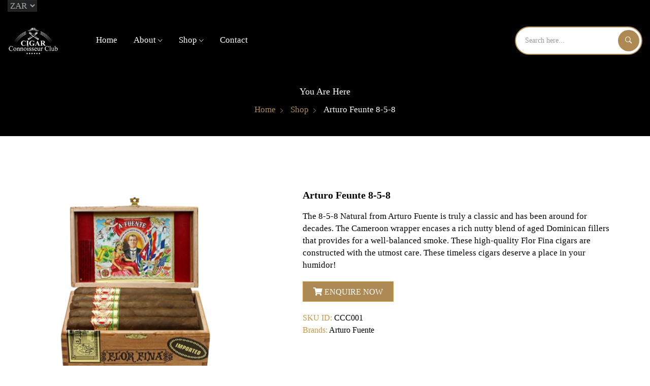

--- FILE ---
content_type: text/html; charset=UTF-8
request_url: https://cigarconnoisseurclub.com/product-details/arturo-feunte-8-5-8
body_size: 20087
content:

<!DOCTYPE html>
<html lang="en">
    
    <head>
        <base href="https://cigarconnoisseurclub.com/">
<!-- Favicon -->
    <link rel="shortcut icon" type="image/x-icon" href="assets/images/GrandStore-img/cigar connoisseur club website icon.jpg" />
    <link
        href="https://fonts.googleapis.com/css?family=Open+Sans:300,300i,400,400i,600,600i,700,700i,800|DM+Serif+Display:ital@0;1|Poppins:wght@400;500;600;700|Oswald:wght@500&amp;display=swap"
        rel="stylesheet" />
    <link rel="stylesheet" href="assets/css/vendor/vendor.min.css">
    <link rel="stylesheet" href="assets/css/plugins/plugins.min.css">
    <link rel="stylesheet" href="assets/css/style.min.css">
    <link rel="stylesheet" href="assets/css/responsive.min.css">
    <style>
    #displaySuggestion {
    position: absolute;
    z-index: 9;
    background: #fff;
    max-height: 350px;
    overflow: auto;
    /*margin-left: 80px;*/
    top: 50px;
    width:100%;
}
.brandsmenu{
position: absolute;
z-index: 9;
background: #fff;
max-height: 350px;
overflow: auto;
}
/* width */
::-webkit-scrollbar {
width: 5px;
height:5px;
}

/* Track */
::-webkit-scrollbar-track {
background: #f1f1f1; 
}

/* Handle */
::-webkit-scrollbar-thumb {
background: #ad8954; 
}

/* Handle on hover */
::-webkit-scrollbar-thumb:hover {
background: #555; 
}

/*toggle msg*/
.alert {
    position: relative;
    padding: 0.4rem 0.5rem;
    margin-bottom: 1rem;
    border: 1px solid #c99742;
    border-radius: 0.4rem;
}

.alert-danger {
    color: #000;
    background-color: #f6a30a;
    border-left: 3px solid #f6a30a;
}

.alert-success {
     color: #fff;
    background-color: #ad8954;
    border-left: 3px solid #ad8954;
}

.alert-info {
     color: #fff;
    background-color: #000;
    border-left: 3px solid #000;
}
.mt-0pt-60{
    margin-top: 0px;
    padding-top: 60px;
}
/* toggle message */
.element1 
{
    position: fixed;
    top: 50%;
    z-index: 999;
}
        
    .buttonLink {
        color: #ffffff;
    }
    
   .verticalButton {
padding: 0px 0px 0px 0px;
width: 195px;
height: 40px;
background: #bf0101;
border-radius: 0px 0px 5px 5px;
-moz-transform: rotate(90deg);
-ms-transform: rotate(90deg);
-o-transform: rotate(90deg);
-webkit-transform: rotate(90deg);
position: fixed;
right: -79px;
color: white;
}
    
.verticalButton:hover
{
    background: #000000;
    color: white;
}

  #pageMessages {
  position: fixed;
  bottom: 15px;
  right: 15px;
  width: 30%;
  z-index: 9999999;
}

.alert {
  position: relative;
}

.alert .close {
  position: absolute;
  top: 5px;
  right: 5px;
  font-size: 15px;
}

.alert .fa {
  margin-right:.3em;
}
.heading-center{
    max-width: 268px ;
    text-align: center;
}
.goog-te-gadget .goog-te-combo {
    margin-left: 3px !important;
    margin-top: 7px !important;
}
.goog-te-gadget .goog-te-combo {
    background: #212223 !important;
    color: #a8a8a8 !important;
    border: 1px solid #282828 !important;
}

    </style>
    
<!--Currency Converter -->
<script>
function changeCurrency() {
// alert("xx")
var currency = document.getElementById('currency-switcher').value;
$.ajax({
type: "POST",
url: "include/currency_converter.php",
data: {
amount: 1,
from_currency: 'ZAR',
to_currency: currency
},
cache: false,
success: function(data) {
// if (data === 'True') {
location.reload();

// }
}
});
}
</script>        <meta charset="UTF-8" />
        <meta name="viewport" content="width=device-width, initial-scale=1.0" />
        <meta http-equiv="X-UA-Compatible" content="ie=edge" />
        <title>Arturo Feunte 8-5-8 | Cigar Connoisseur Club</title>
        <style>
            .rating-stars  {
	font-size: 0;
}
.rating-stars  .rating-star {
	display: inline-block;
	font-size: 32px;
	cursor: pointer;
	padding: 5px 8px;
	color: #ebeefb;
}
.rating-stars  .rating-star.sm {
	display: inline-block;
	font-size: 14px;
	color: #83829c;
	cursor: pointer;
	padding: 1px;
}
.rating-stars .rating-star.is--active, .rating-stars .rating-stars-container .rating-star.is--hover {
	color: #f1c40f;
}
.rating-stars  .rating-star.is--no-hover {
	color: #3e4b5b;
}
.rating-stars  .rating-star .fa-heart .is--no-hover {
	color: #3e4b5b;
}
.rating-stars input {
	display: none ;
	margin: 0 auto;
	text-align: center;
	padding: .375rem .75rem;
	font-size: .9375rem;
	line-height: 1.6;
	color: #3d4e67;
	background-color: #fff;
	background-clip: padding-box;
	border: 1px solid #e0e5f3;
	border-radius: 3px;
	transition: border-color .15s ease-in-out, box-shadow .15s ease-in-out;
}
.rating-stars .star input {
	display: none ;
}
.rating-stars .rating-star.sm {
		font-size: 13px;
	}
	.stars:before {
    content: '★ ';
}
.stars{
	float:right;
    width:1em;
    overflow:hidden;
    white-space:nowrap;
    cursor:pointer;
    font-size:30px;
    color:#ccc;
}
.text-yellow{
    /*color:#fc600c;*/
    color:#fcbd0c;
    
}
.text-gray{
    color:gray !important;
    
}
.vh{
    visibility: hidden;
    display:none;
}

.dropcap
{
    margin-top:20px;
    
}

.dropcap::first-letter {
  font-size: 200%;
}

        </style>
    </head>

    <body>

        
<style>
    /* Container */
    .search-container {
        width: 100%;
        max-width: 420px;
        position: relative;
    }
    
    /* Form */
    .search-form {
        display: flex;
        align-items: center;
        background: #ffffff;
        border: 2px solid #ad8954;
        border-radius: 30px;
        padding: 4px;
        transition: all 0.3s ease;
    }
    
    .search-form:focus-within {
        box-shadow: 0 0 0 4px rgba(173, 137, 84, 0.25);
    }
    
    /* Input */
    .search-form input {
        flex: 1;
        border: none;
        outline: none;
        padding: 10px 14px;
        font-size: 14px;
        border-radius: 30px;
        color: #333;
    }
    
    .search-form input::placeholder {
        color: #999;
    }
    
    /* Button */
    .search-form button {
        background: #ad8954;
        border: none;
        width: 42px;
        height: 42px;
        border-radius: 50%;
        color: #fff;
        cursor: pointer;
        display: flex;
        align-items: center;
        justify-content: center;
        transition: background 0.3s ease, transform 0.2s ease;
    }
    
    .search-form button:hover {
        background: #9b7c49;
        transform: scale(1.05);
    }
    
    /* Search Icon */
    .search-form button i {
        font-size: 18px;
    }
    
    /* Suggestions Dropdown */
    .search-suggestions {
        position: absolute;
        top: 52px;
        left: 0;
        width: 100%;
        background: #fff;
        border: 1px solid #ad8954;
        border-radius: 12px;
        box-shadow: 0 8px 20px rgba(0,0,0,0.12);
        z-index: 999;
        display: none;
        overflow: hidden;
    }
    
    /* Suggestion Item */
    .search-suggestions div {
        padding: 10px 14px;
        font-size: 14px;
        cursor: pointer;
        border-bottom: 1px solid #f2f2f2;
        transition: background 0.2s ease;
    }
    
    .search-suggestions div:last-child {
        border-bottom: none;
    }
    
    .search-suggestions div:hover {
        background: rgba(173, 137, 84, 0.15);
    }
</style>
<!-- Header Start -->
        <header class="main-header">
            <!-- Header Top Start -->
                <div class="header-top-nav d-lg-block d-none">
                    <div class="container-fluid">
                        <div class="row align-items-center">
                            <!--Left Start-->
                            <div class="col-lg-1 col-md-12">
                                <!--<div class="text-lg-start text-center">-->
                                <!--    <p class="color-white">Welcome you to Cigar Connoisseur Club!</p>-->
                                <!--</div>-->
                            <select name="currency" class="form-select1" id="currency-switcher" onchange="changeCurrency()" style="background: #212223 !important;color: #a8a8a8 !important;border: 1px solid #282828 !important;margin-bottom: 10px;">
                                <option value="" selected hidden>ZAR</option>
                                <option value="ZAR">ZAR</option>
                                <option value="USD" >USD</option>
                                <option value="INR" >INR</option>
                                <option value="EUR" >EUR</option>
                                <option value="GBP" >GBP</option>
                                <option value="AED" >AED</option>
                                <option value="CNY" >CNY</option>
                                <option value="HKD" >HKD</option>
                            </select>
                            </div>
                            <!--Left End-->
                            <!--Right Start-->
                            <div class="col-2 d-lg-block d-none">
                                <div class="header-right-nav hover-style-default">
                                    
                                    <!-- Header Top Language Currency -->
                                        <div class="header-top-set-lan-curr d-flex justify-content-end">
                                            
                                            <!-- Single Wedge Start -->
                                            <div class="header-top-curr dropdown">
                                                <div id="google_translate_element"></div>

                                                    <script type="text/javascript">
                                                    function googleTranslateElementInit() {
                                                      new google.translate.TranslateElement({pageLanguage: 'en'}, 'google_translate_element');
                                                    }
                                                    </script>
                                                <script type="text/javascript" src="//translate.google.com/translate_a/element.js?cb=googleTranslateElementInit"></script>
                                            </div>
                                            <!-- Single Wedge End -->
                                            <!-- Single Wedge Start -->
                                            <div class="header-top-curr dropdown">
                                                <!--<button class="dropdown-toggle header-action-btn hover-style-default color-white pr-0" data-bs-toggle="dropdown">USD $-->
                                                <!--    <i class="ion-ios-arrow-down"></i></button>-->
                                                <!--<ul class="dropdown-menu dropdown-menu-right">-->
                                                <!--    <li><a class="dropdown-item" href="#">USD $</a></li>-->
                                                <!--    <li><a class="dropdown-item" href="#">EUR €</a></li>-->
                                                <!--</ul>-->
                                            </div>
                                            <!-- Single Wedge End -->
                                        </div>
                                    <!-- Header Top Language Currency -->
                                </div>
                            </div>
                            <!--Right End-->
                        </div>
                    </div>
                </div>
                <!-- Header Top End -->
            <!-- Header Buttom Start -->
            <div class="header-navigation sticky-nav d-none d-lg-block" style="background-color: #000;">
                <div class="container">
                    
                        <div class="row-custom">
                            <!-- Logo Start -->
                            <div class="col-left">
                                <div class="logo m-0">
                                    <a href="index.php"><img src="assets/images/GrandStore-img/logo-grand-store-cigar-white.png" alt="" width="100px" /></a>
                                </div>
                            </div>
                            <!-- Logo End -->
                            <!-- Navigation Start -->
                            <div class="col col-center home-electronic">
                                <div class="main-navigation m-0">
                                    <ul>
                                        <li><a href="index.php">Home</a></li>

                                        <li class="menu-dropdown"><a href="javascript:void(0)">About <i class="ion-ios-arrow-down"></i></a>
                                            <ul class="sub-menu">
                                                <li><a href="about">About Us</a></li>
                                                <li><a href="cigar-history">Cigar History</a></li>
                                                
                                            </ul>
                                        </li>

                                        <li class="menu-dropdown">
                                            <a href="shop.php">Shop <i class="ion-ios-arrow-down"></i></a>
                                            <ul class="sub-menu brandsmenu">
                                                                                                <li><a href="shop/arturo-fuente">Arturo Fuente</a></li>
                                                                                                <li><a href="shop/brickhouse">Brickhouse</a></li>
                                                                                                <li><a href="shop/cohiba">Cohiba</a></li>
                                                                                                <li><a href="shop/cuaba">Cuaba</a></li>
                                                                                                <li><a href="shop/davidoff">Davidoff</a></li>
                                                                                                <li><a href="shop/h-upmann">H. Upmann</a></li>
                                                                                                <li><a href="shop/hoyo-de-monterrey">Hoyo de Monterrey</a></li>
                                                                                                <li><a href="shop/jose-l-pierda">Jose L Pierda</a></li>
                                                                                                <li><a href="shop/la-aurora">La Aurora</a></li>
                                                                                                <li><a href="shop/liga-privada">Liga Privada</a></li>
                                                                                                <li><a href="shop/montecristo">Montecristo</a></li>
                                                                                                <li><a href="shop/nub">Nub</a></li>
                                                                                                <li><a href="shop/oliva">Oliva</a></li>
                                                                                                <li><a href="shop/partagas">Partagas</a></li>
                                                                                                <li><a href="shop/por-larranaga">Por Larranaga</a></li>
                                                                                                <li><a href="shop/punch">Punch</a></li>
                                                                                                <li><a href="shop/quai-d-orsay">Quai D Orsay</a></li>
                                                                                                <li><a href="shop/quintero">Quintero</a></li>
                                                                                                <li><a href="shop/quorum">Quorum</a></li>
                                                                                                <li><a href="shop/romeo-y-julieta">Romeo Y Julieta</a></li>
                                                                                                <li><a href="shop/selection">Selection</a></li>
                                                                                                <li><a href="shop/trinidad">Trinidad</a></li>
                                                                                                <li><a href="shop/undercrown">Undercrown</a></li>
                                                                                                <li><a href="shop/vegafina">Vegafina</a></li>
                                                                                                <li><a href="shop/vegueros">Vegueros</a></li>
                                                                                                <li><a href="shop/bolivar">Bolivar</a></li>
                                                </ul>
                                        </li>

                                        <!--<li class="menu-dropdown">-->
                                        <!--    <a href="blog.php">Blogs </a>-->
                                        <!--</li>-->

                                        <!--<li><a href="shop.php">Offers</a></li>-->

                                        <li><a href="contact.php">Contact </a></li>
                                    </ul>
                                </div>
                                <!--Main Navigation End -->
                            </div>
                            
                            <div class="col-right">
                                <div class="header_account_area m-0">
                                    <!--Seach Area Start -->
                                    <!--<div class="header_account_list search_list m-0 home-12 home-electronic hover-style-electronic">-->
                                        <!--<a class="position-static m-0" href="javascript:void(0)">-->
                                        <!--    <i class="icon icon-Search"></i>-->
                                        <!--</a>-->
                                        <div class="search-container">
                                            <form action="searchproduct.php" method="post" class="search-form">
                                                <input type="text" id="searchbox" name="searchedproduct" placeholder="Search here..." autocomplete="off">
                                                <button type="submit" id="searchproduct" name="searchproduct">
                                                    <i class="ion-ios-search-strong"></i>
                                                </button>
                                            </form>
                                            <!-- Suggestions -->
                                            <div id="displaySuggestion" class="search-suggestions"></div>
                                        </div>

                                    <!--</div>-->
                                    <!--Seach Area End -->
                                    <!--Cart info Start -->
                                    <!--<div class="cart-info d-flex m-0">-->
                                    <!--    <div class="mini-cart-warp">-->
                                    <!--         </?php -->
                                    <!--        if(empty(/$_SESSION["loggedin"]))-->
                                    <!--        {  -->
                                    <!--        ?>  -->
                                    <!--        <a href="login" class="count-cart heart color-white hover-style-electronic">-->
                                    <!--            <span class="item-quantity-tag">0</span>-->
                                    <!--        </a>-->
                                    <!--        </?php } else { ?>-->
                                    <!--        <a href="wishlist" class="count-cart heart color-white hover-style-electronic">-->
                                    <!--            <span class="wishlistbadge item-quantity-tag">0</span>-->
                                    <!--        </a>-->
                                    <!--        </?php } ?>-->
                                    <!--    </div>-->
                                    <!--</div>-->
                                    <!--Cart info End -->
                                    <!--Cart info Start -->
                                    <!--<div class="cart-info d-flex m-0">-->
                                    <!--    <div class="mini-cart-warp">-->
                                    <!--        </?php -->
                                    <!--        /if(empty($_SESSION["loggedin"]))-->
                                    <!--        {  -->
                                    <!--        ?>  -->
                                    <!--        <a href="login"-->
                                    <!--            class="count-cart color-white hover-style-electronic">-->
                                    <!--            <span class="item-quantity-tag">0</span>-->
                                    <!--        </a>-->
                                    <!--         </?php } else { ?>-->
                                    <!--        <a href="cart" id="cart" class="count-cart color-white hover-style-electronic">-->
                                    <!--            <span class="cartbadge item-quantity-tag">0</span>-->
                                    <!--        </a>-->
                                    <!--         </?php } ?>-->
                                    <!--    </div>-->
                                    <!--</div>-->
                                    <!--Cart info End -->
                                    <!--Cart info Start -->
                                    <!--<div class="cart-info d-flex m-0">-->
                                    <!--    <div class="header-bottom-set dropdown">-->
                                    <!--        <button class="dropdown-toggle border-0 color-white transparent-bg after-none hover-style-electronic"-->
                                    <!--            data-bs-toggle="dropdown"><i class="ion-person"></i>-->
                                    <!--        </button>-->
                                    <!--        <ul class="dropdown-menu content-setting">-->
                                                
                                    <!--            <div class="user-info info_setting">-->
                                    <!--                 </?php	-->
                                    <!--                    if(empty(/$_SESSION["loggedin"]))-->
                                    <!--                        {   -->
                                    <!--                        ?>-->
                                    <!--                <div class="title_setting">My account</div>-->
                                    <!--                <hr>-->
                                    <!--                <ul>-->
                                                        
                                    <!--                    <li>-->
                                    <!--                        <a href="login.php" title="Log in to your customer account"-->
                                    <!--                            rel="nofollow" class="dropdown-item">-->
                                    <!--                            <span>Sign in</span>-->
                                    <!--                        </a>-->
                                    <!--                    </li>-->
                                    <!--                    <li>-->
                                    <!--                        <a href="registration.php" title="Log in to your customer account"-->
                                    <!--                            rel="nofollow" class="dropdown-item">-->
                                    <!--                            <span>Register</span>-->
                                    <!--                        </a>-->
                                    <!--                    </li>-->
                                    <!--                </ul>-->
                                    <!--                 </?php } else{ ?>-->
                                    <!--                 <div class="title_setting" style="color: #ad8954;font-size: 16px;text-transform: capitalize;font-weight: 800;"></?php echo $name ?></div>-->
                                    <!--                 <hr>-->
                                    <!--                 <ul>-->
                                                        
                                    <!--                    <li>-->
                                    <!--                        <a href="customer-dashboard.php" title="Log in to your customer account"-->
                                    <!--                            rel="nofollow" class="dropdown-item">-->
                                    <!--                            <span>Customer Dashboard</span>-->
                                    <!--                        </a>-->
                                    <!--                    </li>-->
                                                        
                                    <!--                    <li>-->
                                    <!--                        <a href="logout.php" title="Log in to your customer account"-->
                                    <!--                            rel="nofollow" class="dropdown-item"><span>Logout</span>-->
                                    <!--                        </a>-->
                                    <!--                    </li>-->
                                    <!--                </ul>-->
                                    <!--                </?php } ?>-->
                                    <!--            </div>-->
                                    <!--        </ul>-->
                                    <!--    </div>-->
                                    <!--</div>-->
                                    <!--Cart info End -->
                                </div>
                            </div>
                        </div>
                    
                </div>
            </div>
            <!--Header Bottom Account End -->
            <!-- Header mobile area start -->
            <div class="header-bottom d-lg-none sticky-nav py-3 mobile-navigation bg-color-gary mb-3">
                <div class="container-fluid">
                    <div class="row justify-content-between align-items-center">
                        <div class="col-md-3 col-sm-3 hover-style-electronic">
                            <a href="#offcanvas-mobile-menu" class="offcanvas-toggle mobile-menu">
                                <i class="ion-navicon"></i>
                            </a>
                        </div>
                        <div class="col-md-6 col-sm-4 d-flex justify-content-center">
                            <div class="logo m-0">
                                <a href="index"><img src="assets/images/GrandStore-img/logo-grand-store-cigar-white.png" alt="" width="100px" /></a>
                            </div>
                        </div>
                        <div class="col-md-3 col-sm-5">
                            <!--Cart info Start -->
                            <div class="cart-info d-flex m-0 justify-content-end">
                                <div class="header-bottom-set dropdown hover-style-electronic">
                                    <button class="dropdown-toggle header-action-btn hover-style-electronic"
                                        data-bs-toggle="dropdown"> <i class="ion-person"></i>
                                    </button>
                                    <ul class="dropdown-menu">
                                                                                 <li><a class="dropdown-item" href="login.php">Sign in</a></li>
                                        <li><a class="dropdown-item" href="registration.php">Register</a></li>
                                                                              </ul>
                                </div>
                                <div class="mini-cart-warp">
                                      
                                    <a href="login" class="count-cart color-black ">
                                        
                                        <span class="item-quantity-tag">02</span>
                                    </a>
                                                                    </div>
                            </div>
                            <!--Cart info End -->
                        </div>
                    </div>
                </div>
            </div>
            <!-- Header mobile area end -->
        </header>
        <!-- Header End -->
        <div class="mobile-search-option pb-3 d-lg-none hover-style-electronic">
            <div class="container-fluid">
                <div class="header-account-list">
                    <div class="dropdown-search">
                        <form action="searchproduct.php" method="post">
                            <input placeholder="Search here..." id="searchboxMob" name="searchboxMob" autocomplete="off" type="text" />
                            <button type="submit" id="searchproduct1" name="searchproduct1"><i class="ion-ios-search-strong"></i></button>
                        </form>
                    </div>
                    <div id="displaySuggestionMob"></div>
                </div>
            </div>
        </div>

        
        <!-- OffCanvas Menu Start -->
        <div id="offcanvas-mobile-menu" class="offcanvas offcanvas-mobile-menu hover-style-electronic">
            <button class="offcanvas-close"></button>
            <!-- contact Info -->
            <div class="contact-info d-flex align-items-center justify-content-center color-black py-3">
                <img class="me-3" src="assets/images/icons/mobile-contact.png" alt="">
                <p>Call us:</p>
                <a class="color-black" href="tel:+27 82 496 7256">+27 82 496 7256</a>
            </div>
            <!-- offcanvas compare & wishlist -->
            <div class="user-panel">
                <ul class="d-flex justify-content-between">
                      
                    <li>
                        <a href="login"><i class="ion-android-favorite-outline"></i>Wishlist (0)</a>
                    </li>
                                     </ul>
            </div>
            
            <div class="menu-close"> MENU </div>
            <!-- offcanvas menu -->
            <div class="inner customScroll">
                <div class="offcanvas-menu mb-4">
                    <ul>
                        <li><a href="index"><span class="menu-text">Home</span></a></li>
                        <li><a href="about"><span class="menu-text">About</span></a></li>
                        <li><a href="shop"><span class="menu-text">Shop</span></a>
                            <ul class="sub-menu brandsmenu">
                                                                                <li><a href="shop/arturo-fuente">Arturo Fuente</a></li>
                                                                                                <li><a href="shop/brickhouse">Brickhouse</a></li>
                                                                                                <li><a href="shop/cohiba">Cohiba</a></li>
                                                                                                <li><a href="shop/cuaba">Cuaba</a></li>
                                                                                                <li><a href="shop/davidoff">Davidoff</a></li>
                                                                                                <li><a href="shop/h-upmann">H. Upmann</a></li>
                                                                                                <li><a href="shop/hoyo-de-monterrey">Hoyo de Monterrey</a></li>
                                                                                                <li><a href="shop/jose-l-pierda">Jose L Pierda</a></li>
                                                                                                <li><a href="shop/la-aurora">La Aurora</a></li>
                                                                                                <li><a href="shop/liga-privada">Liga Privada</a></li>
                                                                                                <li><a href="shop/montecristo">Montecristo</a></li>
                                                                                                <li><a href="shop/nub">Nub</a></li>
                                                                                                <li><a href="shop/oliva">Oliva</a></li>
                                                                                                <li><a href="shop/partagas">Partagas</a></li>
                                                                                                <li><a href="shop/por-larranaga">Por Larranaga</a></li>
                                                                                                <li><a href="shop/punch">Punch</a></li>
                                                                                                <li><a href="shop/quai-d-orsay">Quai D Orsay</a></li>
                                                                                                <li><a href="shop/quintero">Quintero</a></li>
                                                                                                <li><a href="shop/quorum">Quorum</a></li>
                                                                                                <li><a href="shop/romeo-y-julieta">Romeo Y Julieta</a></li>
                                                                                                <li><a href="shop/selection">Selection</a></li>
                                                                                                <li><a href="shop/trinidad">Trinidad</a></li>
                                                                                                <li><a href="shop/undercrown">Undercrown</a></li>
                                                                                                <li><a href="shop/vegafina">Vegafina</a></li>
                                                                                                <li><a href="shop/vegueros">Vegueros</a></li>
                                                                                                <li><a href="shop/bolivar">Bolivar</a></li>
                                                                               
                            </ul>
                        </li>
                        <!--<li><a href="blog-details.php"><span class="menu-text">Blog</span></a></li>-->
                        <!--<li><a href="offers">Offers</a></li>-->
                        <li><a href="contact">Contact</a></li>
                    </ul>
                </div>
                <!-- OffCanvas Menu End -->
                <div class="offcanvas-social mt-5">
                    <ul>
                        <li><a href="#"><i class="ion-social-facebook"></i></a></li>
                        <li><a href="#"><i class="ion-social-twitter"></i></a></li>
                        <li><a href="#"><i class="ion-social-google"></i></a></li>
                        <li><a href="#"><i class="ion-social-youtube"></i></a></li>
                        <li><a href="#"><i class="ion-social-instagram"></i></a></li>
                    </ul>
                </div>
            </div>
        </div>
        <!-- OffCanvas Menu End -->
        <!-- Header End -->
        <div id="pageMessages"></div>        <!-- Main Body Start index-1.php -->
        
        
        <!-- Breadcrumb Area start -->
        <section class="breadcrumb-area">
            <div class="container">
                <div class="row">
                    <div class="col-md-12">
                        <div class="breadcrumb-content">
                            <p class="breadcrumb-hrading">You Are Here</p>
                            <ul class="breadcrumb-links">
                                <li><a href="index.php">Home</a></li>
                                <li><a href="shop.php">Shop</a></li>
                                <li class="text-white">Arturo Feunte 8-5-8</li>
                            </ul>
                        </div>
                    </div>
                </div>
            </div>
        </section>
        <!-- Breadcrumb Area End -->    
          
        <!-- Shop details Area start -->
            <section class="product-details-area mtb-60px">
                <div class="container">
                    <div class="row">
                        <div class="col-xl-5 col-lg-5 col-md-12">
                            <div class="product-details-img product-details-tab">
                                <div class="zoompro-wrap zoompro-2">
                                    <div class="zoompro-border zoompro-span d-flex justify-content-center">
                                        <img class="zoompro" src="https://ik.imagekit.io/sb2aubuwr/cigar/product/Arturo_Feunte_8-5-8_B3o8JYWNL.png" data-zoom-image="" alt="" />
                                    </div>
                                </div>
                              
                                <div id="gallery" class="product-dec-slider-2">
                                    <a class="active" data-image="https://ik.imagekit.io/sb2aubuwr/cigar/product/Arturo_Feunte_8-5-8_B3o8JYWNL.png" data-zoom-image="https://ik.imagekit.io/sb2aubuwr/cigar/product/Arturo_Feunte_8-5-8_B3o8JYWNL.png">
                                        <img src="https://ik.imagekit.io/sb2aubuwr/cigar/product/Arturo_Feunte_8-5-8_B3o8JYWNL.png" alt="Arturo Feunte 8-5-8" />
                                    </a>
                                      
                                </div>
                                
                                
                                
                                
                            </div>
                        </div>
                        
                        <div class="col-xl-7 col-lg-7 col-md-12">
                            <div class="product-details-content p-5">
                                <h2>Arturo Feunte 8-5-8</h2>
                                <div class="pricing-meta">
                                    <ul>
                                       
                                    </ul>
                                </div>
                                <p class="text-justify dropcap my-3">
                                    <p>The 8-5-8 Natural from Arturo Fuente is truly a classic and has been around for decades. The Cameroon wrapper encases a rich nutty blend of aged Dominican fillers that provides for a well-balanced smoke. These high-quality Flor Fina cigars are constructed with the utmost care. These timeless cigars deserve a place in your humidor!</p>
                                </p>
                                
                            <input type="hidden" name="productid" id="productid2" value="2">
                            <input type="hidden" name="productname" id="productname2" value="Arturo Feunte 8-5-8">
                            <input type="hidden" name="productskuid" id="productskuid2" value="CCC001">
                            <input type="hidden" name="productimage" id="productimage2" value="Arturo_Feunte_8-5-8_B3o8JYWNL.png">
                            
                            <input type="hidden" name="productprice" id="productprice2" value="310">
                            
                            <input type="hidden" name="productquantity" id="productquantity2" value="1">
                                
                                <div class="pro-details-quality mob-text-center">
                                   
                                <!--<a href="javascript:addtocart('.$pid.', '.$customerauthId.');" class="btn btn-theme add_to_cart'.$pid.'" id="add_to_cart'.$pid.'" ><span class="fa fa-shopping-cart"></span> Enquire Now</a>-->
                                
                                <a href="javascript:void(0);" class="btn btn-theme" onclick="openEnquiryModal('2','Arturo Feunte 8-5-8')">
                                    <span class="fa fa-shopping-cart"></span> Enquire Now
                                </a>
                                     
                                </div>
                                <!--<div class="pro-details-wish-com">-->
                                <!--    <div class="pro-details-wishlist">-->
                                <!--        </?php-->
                                <!--     if(!empty(/$_SESSION['loggedin']))-->
                                <!--     {-->
                                <!--     echo -->
                                <!--        <a href="javascript:addtowishlist('./$pid.', '.$customerauthId.')"><span class="wishlist'.$pid.'"><i class="ion-android-favorite"></i></span>Add to wishlist</a>';-->
                                <!--     /}else{-->
                                <!--        echo'/<a href="customer-login.php"><i class="ion-android-favorite"></i>Add to wishlist</a>';-->
                                <!--     }-->
                                <!--     ?>-->
                                <!--    </div>-->
                                    
                                <!--</div>-->
                                
                                
                                <div class="pro-details-meta">
                                	<div class="tags">
    	                                <p class="reference">SKU ID:<span style="color:#000"> CCC001</span></p>
    	                                <p class="reference">Brands:<span style="color:#000"> Arturo Fuente</span></p>
    	                                
    	                            </div>
    	                            <!--<div class="restriction my-2">-->
                                 <!--   	<a href="https://aware.org.za/" target="_blank"><img src="assets/images/product-image/cigar/awareorg.png" alt="aware.org" class="img-fluid"></a>-->
                                 <!--   </div>-->
		                            
                            	</div>
                                </div>
                            </div>
                            
                        </div>
                    </div>
                </div>
            </section>
        <!-- Shop details Area End -->
        
        <!--product enquiry modal started-->
        <style>
.modal-bg {
    display: none; /* hidden by default */
    position: fixed;
    inset: 0;
    width: 100%;
    height: 100%;
    background: rgba(0,0,0,0.6);
    z-index: 999999; /* higher than sticky header */
    align-items: center;
    justify-content: center;
}

.modal-box {
    background: #fff;
    width: 100%;
    max-width: 500px;
    padding: 25px;
    position: relative;
    border-radius: 6px;
    animation: zoomIn 0.3s ease;
}

@keyframes zoomIn {
    from { transform: scale(0.9); opacity: 0; }
    to { transform: scale(1); opacity: 1; }
}

.close-btn {
    position: absolute;
    top: 12px;
    right: 15px;
    cursor: pointer;
    font-size: 22px;
    font-weight: bold;
}
</style>
        
        <div class="modal-bg" id="enquiryModal">
    <div class="modal-box">
        <span class="close-btn" onclick="closeEnquiryModal()">×</span>
        <h4 class="py-3">Product Enquiry</h4>

        <form method="post">
            <input type="hidden" name="product_id" id="modal_product_id">
            <input type="hidden" name="product_name" id="modal_product_name">

            <div class="form-group mb-2">
                <input type="text" name="name" class="form-control" placeholder="Your Name" required>
            </div>

            <div class="form-group mb-2">
                <input type="email" name="email" class="form-control" placeholder="Email" required>
            </div>

            <div class="form-group mb-2">
                <input type="text" name="phone" class="form-control" placeholder="Phone" required>
            </div>

            <div class="form-group mb-2">
                <textarea name="address" class="form-control" placeholder="Address" required></textarea>
            </div>

            <div class="form-group mb-2">
                <input type="number" name="quantity" class="form-control" placeholder="Quantity" min="1" required>
            </div>

            <div class="form-group mb-2">
                <textarea name="message" class="form-control" placeholder="Message"></textarea>
            </div>

            <button type="submit" name="submit_enquiry" class="btn btn-theme">Submit Enquiry</button>
        </form>
    </div>
</div>
        
        <script>
            function openEnquiryModal(pid, pname) {
                document.getElementById("modal_product_id").value = pid;
                document.getElementById("modal_product_name").value = pname;
                document.getElementById("enquiryModal").style.display = "flex";
                document.body.style.overflow = "hidden"; // prevent background scroll
            }
            
            function closeEnquiryModal() {
                document.getElementById("enquiryModal").style.display = "none";
                document.body.style.overflow = "auto";
            }
        </script>

        <!--product enquiry modal ended-->
        
        <!-- product details description area start -->
            <div class="description-review-area mb-60px">
                <div class="container p-4">
                    <div class="description-review-wrapper">
                        <div class="description-review-topbar nav">
                            <a class="active" data-bs-toggle="tab" href="#des-details1">Description</a>
                            <a data-bs-toggle="tab" href="#des-details2">Product Details</a>
                            <!--<a data-bs-toggle="tab" href="#des-details3">Reviews </a>-->
                            <!--<a data-bs-toggle="tab" href="#des-details4">Disclaimer</a>-->
                        </div>
                        <div class="tab-content description-review-bottom">
                            <div id="des-details2" class="tab-pane ">
                                <div class="product-anotherinfo-wrapper">
                                    <ul>
                                        <li><span>Size : 8.4cm</span></li>
                                        <li><span>Brand :  Arturo Fuente</span></li>
                                    </ul>
                                    <p style="font-size:18px; font-weight: bold;">Product/Packaging Information</p>
                                    <hr>
                                    <ul id="packaging-info">
                                       <li><span>Product Weight : 1.2kg</span></li>
                                       <li><span>Product Dimension : 17.5 mm(W) 17.5 mm(H) 112 mm(L) </span></li>
                                    </ul>
                                </div>
                            </div>
                            <div id="des-details1" class="tab-pane active">
                                <div class="product-description-wrapper">
                                    <p>The 8-5-8 Natural from Arturo Fuente is truly a classic and has been around for decades. The Cameroon wrapper encases a rich nutty blend of aged Dominican fillers that provides for a well-balanced smoke. These high-quality Flor Fina cigars are constructed with the utmost care. These timeless cigars deserve a place in your humidor!</p>
                                </div>
                            </div>
                            <div id="des-details4" class="tab-pane ">
                                <div class="product-description-wrapper">
                                    <p>Dear Patrons, </p>

                                    <p>The pictures and packing are subject to change without notice. We try to update them on a regular basis from our partners /suppliers. Hence Cigar Connoisseur Club and its staff and affiliates will not take any liability for any misprint or any incorrect information.</p>
                                    <p>We will accept your complains and will strive to rectify the mistakes immediately.</p>
                                    
                                    <p>Please note orders shipped outside of South Africa may attract vat, duties and local taxes upon arrival to the destination country. To understand the local additional taxes and duties, you will have to contact the local destination customs/authorities for more information.</p>
                                    
                                    <p>Thank you for your understanding and enjoy shopping.</p>
                                    
                                    <p>Cigar Connoisseur Club</p>
                                    
                                </div>
                            </div>
                            <div id="des-details3" class="tab-pane">
                                <div class="row">
                                    <div class="col-lg-7">
                                        <div class="review-wrapper">
                                            <div class="single-review">
                                                <div class="review-content">
                                                                                                        <div class="review-top-wrap">
                                                        <div class="review-left">
                                                            <div class="review-name">
                                                                <h4>sam sharma</h4>
                                                            </div>
                                                            <div class="rating-product">
                                                               <i class="ion-android-star text-yellow"></i><i class="ion-android-star text-yellow"></i><i class="ion-android-star text-yellow"></i><i class="ion-android-star text-yellow"></i><i class="ion-android-star text-gray"></i>                                                            </div>
                                                        </div>
                                                        
                                                    </div>
                                                    <div class="review-bottom">
                                                        <p>
                                                           test                                                        </p>
                                                        <hr>
                                                        
                                                    </div>
                                                                                                    </div>
                                            </div>
                                            <!--div>
                                               <p class="color-golden" >Why review ?</p>
                                                <p class="text-justify">Let us Understand you better & give us the opportunity to keep improving your online experience.</p>
                                                
                                                <p class="text-justify">No doubt, we as social creatures are interested in knowing what other say before we make our buying decisions. Much like we would ask friends and family for recommendations. 
                                                Your reviews are worth a great deal and can offer us benefits that a simple marketing campaign can’ t.  it would encourage other visitors to leave their own feedback too. 
                                                Your review will be a great avenue for grabbing consumer’s attention and could assist in increasing our sales so take a few minutes to leave an online review.</p>
                                                <p class="text-justify">Enjoy your shopping experience</p>
                                            </div-->
                                        </div>
                                    </div>
                                    <div class="col-lg-5">
                                        <div class="ratting-form-wrapper pl-50">
                                            <h3>Add a Review</h3>
                                            <div class="ratting-form">
                                                You must be logged in to post a review.
                                               <br> <br>
                                               <a href="login" class="btn btn btn-theme">Login</a>                                            </div>
                                        </div>
                                    </div>
                                </div>
                            </div>
                        </div>
                    </div>
                </div>
            </div>
        <!-- product details description area end -->
        
        
        <!-- Feature Area Start -->
        <div class="product-feature-area-two">
            <div class="container">
                <!-- Feature Area Start -->
                <div class="featured-products-area my-5">
                    <div class="container">
                        <div class="feature-title">
                            <h2><span>Related</span> products</h2>
                            <!--<div class="desc-title">-->
                            <!--    Recently added our store-->
                            <!--</div>-->
                        </div>
                        <div class="mx-n-15px">
                            <div class="feature-item owl-carousel owl-nav-style-3">

                                           
                                <div class="item-product">

                                    <!-- style products default -->

                                    <article class="product-miniature style_product1 aos-init aos-animate text-center"
                                        data-aos="zoom-in-up">
                                        <div class="img_block">
                                            <a href="product-details/arturo-feunte-8-5-8" class="thumbnail product-thumbnail">
                                                <img class="first-image img-responsive"
                                                    src="https://ik.imagekit.io/sb2aubuwr/cigar/product/Arturo_Feunte_8-5-8_B3o8JYWNL.png" alt="Framed poster" width="80">
                                            </a>

                                            <ul class="add-to-links"><a href="login"><i class="ion-android-favorite-outline fs-5 "></i></a></ul>
                                        </div>
                                        
                                        <input type="hidden" name="productid" id="productid2" value="2">
                                        <input type="hidden" name="productname" id="productname2" value="Arturo Feunte 8-5-8">
                                        <input type="hidden" name="productskuid" id="productskuid2" value="CCC001">
                                        <input type="hidden" name="productimage" id="productimage2" value="Arturo_Feunte_8-5-8_B3o8JYWNL.png">
                                        <input type="hidden" name="productprice" id="productprice2" value="310">
                                        
                                        <input type="hidden" name="productsaleprice" id="productsaleprice2" value="">
                                        <input type="hidden" name="productquantity" id="productquantity2" value="1">
                                        
                                        <div class="product_desc">
                                            <div class="inner_desc">
                                                <div class="manufacturer d-none"><a href="product-details/arturo-feunte-8-5-8">Studio Design</a>
                                                </div>
                                               
                                                <h3 class="pb-4"><a href="product-details/arturo-feunte-8-5-8" class="product_name one_line"
                                                        title="Arturo Feunte 8-5-8">Arturo Feunte 8-5-8</a>
                                                </h3>
                                                <div class="product-price-and-shipping">
                                                  
                                                </div>
                                                <div class="cart">
                                                    <div class="product-add-to-cart   mt-5"><a href="product-details/arturo-feunte-8-5-8" class="button add-to-cart add_to_cart2 mt-5"
                                                        title="Arturo Feunte 8-5-8"> View more
                                                        </a></div>
                                                </div>
                                            </div>

                                        </div>
                                    </article>
                                </div>
                                           
                                <div class="item-product">

                                    <!-- style products default -->

                                    <article class="product-miniature style_product1 aos-init aos-animate text-center"
                                        data-aos="zoom-in-up">
                                        <div class="img_block">
                                            <a href="product-details/arturo-feunte-cubanitos" class="thumbnail product-thumbnail">
                                                <img class="first-image img-responsive"
                                                    src="https://ik.imagekit.io/sb2aubuwr/cigar/product/Arturo_Feunte_Cubanitos_I4y9MTJKr.png" alt="Framed poster" width="80">
                                            </a>

                                            <ul class="add-to-links"><a href="login"><i class="ion-android-favorite-outline fs-5 "></i></a></ul>
                                        </div>
                                        
                                        <input type="hidden" name="productid" id="productid3" value="3">
                                        <input type="hidden" name="productname" id="productname3" value="Arturo Feunte Cubanitos">
                                        <input type="hidden" name="productskuid" id="productskuid3" value="CCC002">
                                        <input type="hidden" name="productimage" id="productimage3" value="Arturo_Feunte_Cubanitos_I4y9MTJKr.png">
                                        <input type="hidden" name="productprice" id="productprice3" value="875">
                                        
                                        <input type="hidden" name="productsaleprice" id="productsaleprice3" value="">
                                        <input type="hidden" name="productquantity" id="productquantity3" value="1">
                                        
                                        <div class="product_desc">
                                            <div class="inner_desc">
                                                <div class="manufacturer d-none"><a href="product-details/arturo-feunte-cubanitos">Studio Design</a>
                                                </div>
                                               
                                                <h3 class="pb-4"><a href="product-details/arturo-feunte-cubanitos" class="product_name one_line"
                                                        title="Arturo Feunte Cubanitos">Arturo Feunte Cubanitos</a>
                                                </h3>
                                                <div class="product-price-and-shipping">
                                                  
                                                </div>
                                                <div class="cart">
                                                    <div class="product-add-to-cart   mt-5"><a href="product-details/arturo-feunte-cubanitos" class="button add-to-cart add_to_cart3 mt-5"
                                                        title="Arturo Feunte Cubanitos"> View more
                                                        </a></div>
                                                </div>
                                            </div>

                                        </div>
                                    </article>
                                </div>
                                           
                                <div class="item-product">

                                    <!-- style products default -->

                                    <article class="product-miniature style_product1 aos-init aos-animate text-center"
                                        data-aos="zoom-in-up">
                                        <div class="img_block">
                                            <a href="product-details/arturo-feunte-opus-x-perfecxion-no-2" class="thumbnail product-thumbnail">
                                                <img class="first-image img-responsive"
                                                    src="https://ik.imagekit.io/sb2aubuwr/cigar/product/Arturo_Feunte_Opus_X_Perfecxion_No.2_21uIoxt49O.png" alt="Framed poster" width="80">
                                            </a>

                                            <ul class="add-to-links"><a href="login"><i class="ion-android-favorite-outline fs-5 "></i></a></ul>
                                        </div>
                                        
                                        <input type="hidden" name="productid" id="productid4" value="4">
                                        <input type="hidden" name="productname" id="productname4" value="Arturo Feunte Opus X Perfecxion No.2">
                                        <input type="hidden" name="productskuid" id="productskuid4" value="CCC003">
                                        <input type="hidden" name="productimage" id="productimage4" value="Arturo_Feunte_Opus_X_Perfecxion_No.2_21uIoxt49O.png">
                                        <input type="hidden" name="productprice" id="productprice4" value="780">
                                        
                                        <input type="hidden" name="productsaleprice" id="productsaleprice4" value="">
                                        <input type="hidden" name="productquantity" id="productquantity4" value="1">
                                        
                                        <div class="product_desc">
                                            <div class="inner_desc">
                                                <div class="manufacturer d-none"><a href="product-details/arturo-feunte-opus-x-perfecxion-no-2">Studio Design</a>
                                                </div>
                                               
                                                <h3 class="pb-4"><a href="product-details/arturo-feunte-opus-x-perfecxion-no-2" class="product_name one_line"
                                                        title="Arturo Feunte Opus X Perfecxion No.2">Arturo Feunte Opus X Perfecxion No.2</a>
                                                </h3>
                                                <div class="product-price-and-shipping">
                                                  
                                                </div>
                                                <div class="cart">
                                                    <div class="product-add-to-cart   mt-5"><a href="product-details/arturo-feunte-opus-x-perfecxion-no-2" class="button add-to-cart add_to_cart4 mt-5"
                                                        title="Arturo Feunte Opus X Perfecxion No.2"> View more
                                                        </a></div>
                                                </div>
                                            </div>

                                        </div>
                                    </article>
                                </div>
                                           
                                <div class="item-product">

                                    <!-- style products default -->

                                    <article class="product-miniature style_product1 aos-init aos-animate text-center"
                                        data-aos="zoom-in-up">
                                        <div class="img_block">
                                            <a href="product-details/arturo-fuente-best-seller" class="thumbnail product-thumbnail">
                                                <img class="first-image img-responsive"
                                                    src="https://ik.imagekit.io/sb2aubuwr/cigar/product/Arturo_Fuente_Best_Seller_5nRzCNGbKQ.png" alt="Framed poster" width="80">
                                            </a>

                                            <ul class="add-to-links"><a href="login"><i class="ion-android-favorite-outline fs-5 "></i></a></ul>
                                        </div>
                                        
                                        <input type="hidden" name="productid" id="productid5" value="5">
                                        <input type="hidden" name="productname" id="productname5" value="Arturo Fuente Best Seller">
                                        <input type="hidden" name="productskuid" id="productskuid5" value="CCC004">
                                        <input type="hidden" name="productimage" id="productimage5" value="Arturo_Fuente_Best_Seller_5nRzCNGbKQ.png">
                                        <input type="hidden" name="productprice" id="productprice5" value="320">
                                        
                                        <input type="hidden" name="productsaleprice" id="productsaleprice5" value="">
                                        <input type="hidden" name="productquantity" id="productquantity5" value="1">
                                        
                                        <div class="product_desc">
                                            <div class="inner_desc">
                                                <div class="manufacturer d-none"><a href="product-details/arturo-fuente-best-seller">Studio Design</a>
                                                </div>
                                               
                                                <h3 class="pb-4"><a href="product-details/arturo-fuente-best-seller" class="product_name one_line"
                                                        title="Arturo Fuente Best Seller">Arturo Fuente Best Seller</a>
                                                </h3>
                                                <div class="product-price-and-shipping">
                                                  
                                                </div>
                                                <div class="cart">
                                                    <div class="product-add-to-cart   mt-5"><a href="product-details/arturo-fuente-best-seller" class="button add-to-cart add_to_cart5 mt-5"
                                                        title="Arturo Fuente Best Seller"> View more
                                                        </a></div>
                                                </div>
                                            </div>

                                        </div>
                                    </article>
                                </div>
                                           
                                <div class="item-product">

                                    <!-- style products default -->

                                    <article class="product-miniature style_product1 aos-init aos-animate text-center"
                                        data-aos="zoom-in-up">
                                        <div class="img_block">
                                            <a href="product-details/arturo-fuente-between-the-lines" class="thumbnail product-thumbnail">
                                                <img class="first-image img-responsive"
                                                    src="https://ik.imagekit.io/sb2aubuwr/cigar/product/Arturo_Fuente_Between_The_Lines_n5_ri-MNB.png" alt="Framed poster" width="80">
                                            </a>

                                            <ul class="add-to-links"><a href="login"><i class="ion-android-favorite-outline fs-5 "></i></a></ul>
                                        </div>
                                        
                                        <input type="hidden" name="productid" id="productid6" value="6">
                                        <input type="hidden" name="productname" id="productname6" value="Arturo Fuente Between The Lines">
                                        <input type="hidden" name="productskuid" id="productskuid6" value="CCC005">
                                        <input type="hidden" name="productimage" id="productimage6" value="Arturo_Fuente_Between_The_Lines_n5_ri-MNB.png">
                                        <input type="hidden" name="productprice" id="productprice6" value="590">
                                        
                                        <input type="hidden" name="productsaleprice" id="productsaleprice6" value="">
                                        <input type="hidden" name="productquantity" id="productquantity6" value="1">
                                        
                                        <div class="product_desc">
                                            <div class="inner_desc">
                                                <div class="manufacturer d-none"><a href="product-details/arturo-fuente-between-the-lines">Studio Design</a>
                                                </div>
                                               
                                                <h3 class="pb-4"><a href="product-details/arturo-fuente-between-the-lines" class="product_name one_line"
                                                        title="Arturo Fuente Between The Lines">Arturo Fuente Between The Lines</a>
                                                </h3>
                                                <div class="product-price-and-shipping">
                                                  
                                                </div>
                                                <div class="cart">
                                                    <div class="product-add-to-cart   mt-5"><a href="product-details/arturo-fuente-between-the-lines" class="button add-to-cart add_to_cart6 mt-5"
                                                        title="Arturo Fuente Between The Lines"> View more
                                                        </a></div>
                                                </div>
                                            </div>

                                        </div>
                                    </article>
                                </div>
                                           
                                <div class="item-product">

                                    <!-- style products default -->

                                    <article class="product-miniature style_product1 aos-init aos-animate text-center"
                                        data-aos="zoom-in-up">
                                        <div class="img_block">
                                            <a href="product-details/arturo-fuente-don-carlos-belicoso" class="thumbnail product-thumbnail">
                                                <img class="first-image img-responsive"
                                                    src="https://ik.imagekit.io/sb2aubuwr/cigar/product/Arturo_Fuente_Don_Carlos_Belicoso_8yHebG1WP.png" alt="Framed poster" width="80">
                                            </a>

                                            <ul class="add-to-links"><a href="login"><i class="ion-android-favorite-outline fs-5 "></i></a></ul>
                                        </div>
                                        
                                        <input type="hidden" name="productid" id="productid7" value="7">
                                        <input type="hidden" name="productname" id="productname7" value="Arturo Fuente Don Carlos Belicoso">
                                        <input type="hidden" name="productskuid" id="productskuid7" value="CCC006">
                                        <input type="hidden" name="productimage" id="productimage7" value="Arturo_Fuente_Don_Carlos_Belicoso_8yHebG1WP.png">
                                        <input type="hidden" name="productprice" id="productprice7" value="410">
                                        
                                        <input type="hidden" name="productsaleprice" id="productsaleprice7" value="">
                                        <input type="hidden" name="productquantity" id="productquantity7" value="1">
                                        
                                        <div class="product_desc">
                                            <div class="inner_desc">
                                                <div class="manufacturer d-none"><a href="product-details/arturo-fuente-don-carlos-belicoso">Studio Design</a>
                                                </div>
                                               
                                                <h3 class="pb-4"><a href="product-details/arturo-fuente-don-carlos-belicoso" class="product_name one_line"
                                                        title="Arturo Fuente Don Carlos Belicoso">Arturo Fuente Don Carlos Belicoso</a>
                                                </h3>
                                                <div class="product-price-and-shipping">
                                                  
                                                </div>
                                                <div class="cart">
                                                    <div class="product-add-to-cart   mt-5"><a href="product-details/arturo-fuente-don-carlos-belicoso" class="button add-to-cart add_to_cart7 mt-5"
                                                        title="Arturo Fuente Don Carlos Belicoso"> View more
                                                        </a></div>
                                                </div>
                                            </div>

                                        </div>
                                    </article>
                                </div>
                                           
                                <div class="item-product">

                                    <!-- style products default -->

                                    <article class="product-miniature style_product1 aos-init aos-animate text-center"
                                        data-aos="zoom-in-up">
                                        <div class="img_block">
                                            <a href="product-details/arturo-fuente-magnum-r-54" class="thumbnail product-thumbnail">
                                                <img class="first-image img-responsive"
                                                    src="https://ik.imagekit.io/sb2aubuwr/cigar/product/Arturo_Fuente_Magnum_R_54_5zUfNhnL1.png" alt="Framed poster" width="80">
                                            </a>

                                            <ul class="add-to-links"><a href="login"><i class="ion-android-favorite-outline fs-5 "></i></a></ul>
                                        </div>
                                        
                                        <input type="hidden" name="productid" id="productid8" value="8">
                                        <input type="hidden" name="productname" id="productname8" value="Arturo Fuente Magnum R 54">
                                        <input type="hidden" name="productskuid" id="productskuid8" value="CCC007">
                                        <input type="hidden" name="productimage" id="productimage8" value="Arturo_Fuente_Magnum_R_54_5zUfNhnL1.png">
                                        <input type="hidden" name="productprice" id="productprice8" value="420">
                                        
                                        <input type="hidden" name="productsaleprice" id="productsaleprice8" value="">
                                        <input type="hidden" name="productquantity" id="productquantity8" value="1">
                                        
                                        <div class="product_desc">
                                            <div class="inner_desc">
                                                <div class="manufacturer d-none"><a href="product-details/arturo-fuente-magnum-r-54">Studio Design</a>
                                                </div>
                                               
                                                <h3 class="pb-4"><a href="product-details/arturo-fuente-magnum-r-54" class="product_name one_line"
                                                        title="Arturo Fuente Magnum R 54">Arturo Fuente Magnum R 54</a>
                                                </h3>
                                                <div class="product-price-and-shipping">
                                                  
                                                </div>
                                                <div class="cart">
                                                    <div class="product-add-to-cart   mt-5"><a href="product-details/arturo-fuente-magnum-r-54" class="button add-to-cart add_to_cart8 mt-5"
                                                        title="Arturo Fuente Magnum R 54"> View more
                                                        </a></div>
                                                </div>
                                            </div>

                                        </div>
                                    </article>
                                </div>
                                           
                                <div class="item-product">

                                    <!-- style products default -->

                                    <article class="product-miniature style_product1 aos-init aos-animate text-center"
                                        data-aos="zoom-in-up">
                                        <div class="img_block">
                                            <a href="product-details/arturo-fuente-no-4" class="thumbnail product-thumbnail">
                                                <img class="first-image img-responsive"
                                                    src="https://ik.imagekit.io/sb2aubuwr/cigar/product/Arturo_Fuente_No.4_aQI6gl3e3.png" alt="Framed poster" width="80">
                                            </a>

                                            <ul class="add-to-links"><a href="login"><i class="ion-android-favorite-outline fs-5 "></i></a></ul>
                                        </div>
                                        
                                        <input type="hidden" name="productid" id="productid9" value="9">
                                        <input type="hidden" name="productname" id="productname9" value="Arturo Fuente No.4">
                                        <input type="hidden" name="productskuid" id="productskuid9" value="CCC008">
                                        <input type="hidden" name="productimage" id="productimage9" value="Arturo_Fuente_No.4_aQI6gl3e3.png">
                                        <input type="hidden" name="productprice" id="productprice9" value="230">
                                        
                                        <input type="hidden" name="productsaleprice" id="productsaleprice9" value="">
                                        <input type="hidden" name="productquantity" id="productquantity9" value="1">
                                        
                                        <div class="product_desc">
                                            <div class="inner_desc">
                                                <div class="manufacturer d-none"><a href="product-details/arturo-fuente-no-4">Studio Design</a>
                                                </div>
                                               
                                                <h3 class="pb-4"><a href="product-details/arturo-fuente-no-4" class="product_name one_line"
                                                        title="Arturo Fuente No.4">Arturo Fuente No.4</a>
                                                </h3>
                                                <div class="product-price-and-shipping">
                                                  
                                                </div>
                                                <div class="cart">
                                                    <div class="product-add-to-cart   mt-5"><a href="product-details/arturo-fuente-no-4" class="button add-to-cart add_to_cart9 mt-5"
                                                        title="Arturo Fuente No.4"> View more
                                                        </a></div>
                                                </div>
                                            </div>

                                        </div>
                                    </article>
                                </div>
                                


                            </div>
                        </div>
                    </div>
                </div>
                <!-- Feature Area End -->

               
            </div>
        </div>
      
        
        
        <!-- Footer Area start -->
         <footer class="footer-area-2">
            <div class="footer-top">
                <div class="container">
                    <div class="row">
                        <!-- footer single wedget -->
                        <div class="col-md-6 col-lg-3">
                            <!-- footer logo -->
                            <div class="about-footer text-center">
                                <div class="logo my-3 p-3">
                                        <a href="index.php"><img src="assets/images/GrandStore-img/cigar connoisseur club logo 250x180.png" alt="" width="200px" /></a>
                                    </div>
                                <div class="social-info my-3">
                                    <ul>
                                        <li>
                                            <a href="#"><i class="ion-social-facebook"></i></a>
                                        </li>
                                        <li>
                                            <a href="#"><i class="ion-social-twitter"></i></a>
                                        </li>
                                        <li>
                                            <a href="#"><i class="ion-social-youtube"></i></a>
                                        </li>
                                        <li>
                                            <a href="#"><i class="ion-social-google"></i></a>
                                        </li>
                                        <li>
                                            <a href="#"><i class="ion-social-instagram"></i></a>
                                        </li>
                                    </ul>
                                    <div class="my-4">
                                        <!--<img src="./assets/images/icons/Payment_.png" width="200">-->
                                    </div>
                                </div>
                            </div>
                        </div>
                        <div class="col-md-6 col-lg-5 pe-5">
                            <!-- footer logo -->
                            <h4 class="herading"> Address</h4>
                            <div class="desc_info">
                                <p class="address add"><span>Cigar Connoisseur Club, C/O-Nivarp International (Pty) ltd.
                                PO Box 1022,
                                Saxonwold. 2196
                                Rosebank mall, Johannesburg. South Africa.</span>
                                </p>
                                <p class="email add"><a href="info@cigarconnoisseurclub.com">info@cigarconnoisseurclub.com</a></p>
                                <p class="phon add"><span><a href="+27 82 496 7256">+27 82 496 7256</a></span></p>
                            </div>
                        </div>
                        <!-- footer single wedget -->
                        <div class="col-md-6 col-sm-6 col-lg-2 mt-res-sx-30px mt-res-md-30px">
                            <div class="single-wedge">
                                <h4 class="herading">Information</h4>
                                <div class="footer-links">
                                    <ul>
                                        <li><a href="about.php">About Us</a></li>
                                        <!--<li><a href="blog.php">Blog</a></li>-->
                                        <!--<li><a href="shop.php">Offers</a></li>-->
                                        <li><a href="contact.php">Contact</a></li>
                                    </ul>
                                </div>
                            </div>
                        </div>
                        <!-- footer single wedget -->
                        <div class="col-md-6 col-sm-6 col-lg-2 mt-res-md-50px mt-res-sx-30px mt-res-md-30px">
                            <div class="single-wedge">
                                <h4 class="herading">Our Policies</h4>
                                <div class="footer-links">
                                    <ul>
                                        <li><a href="terms-conditions.php">Terms & Conditions</a></li>
                                        <li><a href="terms-of-service.php">Terms Of Service</a></li>
                                        <li><a href="privacy-policy.php">Privacy &  Policy</a></li>
                                        <li><a href="cookie-policy.php">Cookies &  Policy</a></li>
                                    </ul>
                                </div>
                            </div>
                        </div>
                        <!-- footer single wedget -->
                    </div>
                </div>
            </div>
            <!--  Footer Bottom Area start -->
            <div class="footer-bottom-2">
                <div class="container">
                    <div class="row">
                        <div class="col-md-12 text-center text-white">
                            <p class="copy-text">Copyright <i class="fa fa-copyright"></i> 
                                <a href="index.php" class="text-decoration-none">Cigar Connoisseur Club </a>| All Rights Reserved
                            </p>
                        </div>
                    </div>
                </div>
            </div>
            <!--  Footer Bottom Area End-->
        </footer>        <!--  Footer Area End -->
        
        </div>
        
        <script src="assets/js/vendor/vendor.min.js"></script>
<script src="assets/js/plugins/plugins.min.js"></script>
 <!-- Jquery form validation -->
<script type="text/javascript" src="https://cdn.jsdelivr.net/npm/jquery-validation@1.19.5/dist/jquery.validate.js"></script>

<!-- Main Activation JS -->
<script src="assets/js/main.js"></script>

    <script>
        AOS.init({
            duration: 1200
        });
    </script>
    <!--Read More start-->
    
<!--validation-->
<script>

$("#registrationForm").validate();
$("#loginForm").validate();
$("#contact").validate();

</script>
<!--password check   -->
<script>
function checkpassword()
{
var pwd = document.getElementById("password").value;
var cpwd = document.getElementById("cpassword").value;
if(pwd==cpwd)
{
document.getElementById("errors").style.color ='Green';
document.getElementById("errors").innerHTML ="<i class='fa fa-check-circle'></i> Password match";
}
else
{
document.getElementById("errors").style.color ='#ff192f';
document.getElementById("errors").innerHTML ="<i class='fa fa-exclamation-circle'></i> Password does not match";
}
}
</script>
<!--alert popup-->
<script type="text/javascript">
  function createAlert(title, summary, details, severity, dismissible, autoDismiss, appendToId) {
  var iconMap = {
    info: "fa fa-info-circle",
    success: "fa fa-thumbs-up",
    warning: "fa fa-exclamation-triangle",
    danger: "fa ffa fa-exclamation-circle"
  };

  var iconAdded = false;

  var alertClasses = ["alert", "animated", "flipInX"];
  alertClasses.push("alert-" + severity.toLowerCase());

  if (dismissible) {
    alertClasses.push("alert-dismissible");
  }

  var msgIcon = $("<i />", {
    "class": iconMap[severity] // you need to quote "class" since it's a reserved keyword
  });

  var msg = $("<div />", {
    "class": alertClasses.join(" ") // you need to quote "class" since it's a reserved keyword
  });

  if (title) {
    var msgTitle = $("<h5 />", {
      html: title
    }).appendTo(msg);
    
    if(!iconAdded){
      msgTitle.prepend(msgIcon);
      iconAdded = true;
    }
  }

  if (summary) {
    var msgSummary = $("<strong />", {
      html: summary
    }).appendTo(msg);
    
    if(!iconAdded){
      msgSummary.prepend(msgIcon);
      iconAdded = true;
    }
  }

  if (details) {
    var msgDetails = $("<p />", {
      html: details
    }).appendTo(msg);
    
    if(!iconAdded){
      msgDetails.prepend(msgIcon);
      iconAdded = true;
    }
  }
  

  if (dismissible) {
    var msgClose = $("<span />", {
      "class": "close", // you need to quote "class" since it's a reserved keyword
      "data-dismiss": "alert",
      html: "<i class='fa fa-times-circle'></i>"
    }).appendTo(msg);
  }
  
  $('#' + appendToId).prepend(msg);
  
  if(autoDismiss){
    setTimeout(function(){
      msg.addClass("flipOutX");
      setTimeout(function(){
        msg.remove();
      },1000);
    }, 3000);
  }
}

</script>
<script>
load_wishlist_count();
        // Add to wishlist
        
            function load_wishlist_count()
            	{
            		$.ajax({
            			url:"fetch_wishlist-count.php",
            			method:"POST",
            			
            			success:function(result)
            			{
            			    
            				$('.wishlistbadge').text(result);
            				
            			}
            		});
            	}
        	
            function addtowishlist(pid,customerauthId){
		    var prodname = document.getElementById('productname'+pid).value;
            $.ajax({
                 
                url:"add-to-wishlist.php", 
                type: "POST",
                data:
                {
                    customerauthId:customerauthId,
                    pid:pid,
                    prodname:prodname
                },
                success:function(result)
                {
                $("#pageMessages").html(result);
                $('.wishlist'+pid+'').html("<i class='ion-heart fs-5'></i>");  
                load_wishlist_count();
                }
                })
            } 
            
            
            function load_compare_count()
        	{
        		$.ajax({
        			url:"fetch_compare-count.php",
        			method:"POST",
        			
        			success:function(result)
        			{
        			    
        				$('.comparebadge').text(result);
        				
        			}
        		});
        	}
        	
            // compare
            
            function addtocompare(pid){
		    var prodname = document.getElementById('productname'+pid).value;
		    sessionStorage.setItem("productid", pid);
	        console.log(sessionStorage.getItem('productid') )
            $.ajax({
                 
                url:"add-to-compare.php", 
                type: "POST",
                data:
                {
                    pid:pid,
                    prodname:prodname
                },
                success:function(result)
                {
                $("#pageMessages").html(result);
                $('#compare'+prodid+'').html("<i class='fa fa-check'></i>");   
                $('.comp'+prodid+'').html("<i class='fa fa-check'></i>");  
                load_compare_count()
                }
                })
            } 
</script>
<script>
        load_cart_data();
        load_cart_list();
        
          function load_cart_data()
        	{
        		$.ajax({
        			url:"fetch_cart.php",
        			method:"POST",
        			
        			success:function(result)
        			{
        			    
        				$('.cartbadge').text(result);
        				
        			}
        		});
        	}
        	
         function load_cart_list()
        	{
        		$.ajax({
        			url:"fetch_cart_list.php",
        			method:"POST",
        			
        			success:function(result)
        			{
        				$('.cartlist').html(result);
        				
        			}
        		});
        	}
        	
        function addtocart(pid,customerauthId)
        {
                        
                  var productskuid= document.getElementById('productskuid'+pid+'').value;
        		  var productname= document.getElementById('productname'+pid+'').value;
        		  var productimage= document.getElementById('productimage'+pid+'').value;
        		  var productprice= document.getElementById('productprice'+pid+'').value;
        		  var productquantity= document.getElementById('productquantity'+pid+'').value;
        		  
        		  //console.log(productskuid,productname,productimage,productvariantid,productquantity);
        		  
                $.ajax({
                url:"add-to-cart.php", 
                type: "POST",
                
                data:
                {
                    customerauthId:customerauthId,
                    pid:pid,
                    productskuid:productskuid,
                    productname:productname,
                    productimage:productimage,
                    productprice:productprice,
                    productquantity:productquantity,
                },
               
                success:function(result)
                {
                    setTimeout(function(){
                         $('.add_to_cart'+pid+'').html('<span class="fa fa-check"></span> Added To Cart'); 
                        $("#pageMessages").html(result);
                        load_cart_data();
                        load_cart_list();
                     },1000);
                    console.log(result);
                },
                
                error:function(error){
                    console.log(error);
                }
                
                });
        } 
    
</script>

<script>
function fill(Value) {
   $('#searchbox').val(Value);
   $('#displaySuggestion').hide();
}
   $("#searchbox").keyup(function() {
       var name = document.getElementById("searchbox").value;
       if (name == "") {
             $('#displaySuggestion').hide();
       }
       else {
           $.ajax({
               type: "POST",
               url: "ajaxsearch.php",
               data: {
                   search: name
               },
               success: function(result) {
                    $('#displaySuggestion').show();
                   $("#displaySuggestion").html(result);
               }
           });
       }
   });
</script> 
<script>
            
   $("#searchboxMob").keyup(function() {
       var namemob = document.getElementById("searchboxMob").value;
       if (namemob == "") {
             $('#displaySuggestionMob').hide();
       }
       else {
           $.ajax({
               type: "POST",
               url: "ajaxsearch.php",
               data: {
                   search: namemob
               },
               success: function(result) {
                    $('#displaySuggestionMob').show();
                   $("#displaySuggestionMob").html(result);
               }
           });
       }
   });
</script>

<script>
  document.addEventListener("DOMContentLoaded", function() {
    var lazyLoadImages = [].slice.call(document.querySelectorAll(".lazy-load-img"));

    if ("IntersectionObserver" in window) {
      var lazyImageObserver = new IntersectionObserver(function(entries) {
        entries.forEach(function(entry) {
          if (entry.isIntersecting) {
            var lazyImage = entry.target;
            lazyImage.src = lazyImage.dataset.src;
            lazyImageObserver.unobserve(lazyImage);
          }
        });
      });

      lazyLoadImages.forEach(function(lazyImage) {
        lazyImageObserver.observe(lazyImage);
      });
    }
  });
</script>
        
<script type="text/javascript">
function addstars(stars_num) {
for (i = 1; i <= stars_num; i++) {
$(".star"+i).css("color","#c59b08");
}

for (i = stars_num+1; i <= 5; i++) {
$(".star"+i).css("color","#ccc");
}

}
</script>

    </body>

</html>


--- FILE ---
content_type: text/css
request_url: https://cigarconnoisseurclub.com/assets/css/style.min.css
body_size: 37808
content:
body {
    font-family: "Times New Roman", sans-serif;
    font-size: 17px;
    color: #000;
    line-height: 24px
}

.home-20 {
    background: #f5f5f5
}

#main-20 {
    overflow: hidden;
    max-width: 1530px;
    margin: 0 auto;
    background: #fff;
    position: relative
}

ul {
    margin: 0;
    padding: 0;
    list-style: none
}

h1,
h2,
h3,
h4,
h5,
h6 {
    margin: 0
}

a {
    text-decoration: none;
    -webkit-transition: .3s;
    transition: .3s
}

a:hover {
    text-decoration: none;
    color: #c99742;
}

p {
    margin: 0;
    margin-bottom: 0
}

button {
    outline: none
}

@media (min-width:1200px) {
    .container {
        max-width: 1440px
    }
}

@media (min-width:1920px) {
    .container-fluid {
        padding: 0 90px;
        max-width: 1920px
    }
}

.border-1px {
    border: 1px solid #ebebeb;
    border-radius: 5px
}

.border-t-1px {
    border-top: 1px solid#ebebeb
}

.list-product.border-b-0 {
    border-bottom-color: transparent
}

#backgroung-content {
    background: #f5f5f5;
    padding-top: 60px;
    padding-bottom: 1px
}

.hidden {
    display: none
}

.img-responsive {
    display: block;
    max-width: 100%;
    height: auto
}

.mtb-60px {
    margin: 60px 0
}

.ptb-100px {
    padding: 100px 0
}

.mb-60px {
    margin-bottom: 60px
}

.mr-30px {
    margin-right: 30px
}

.mlr-10px {
    margin: 0 10px
}

.plr-14px {
    padding: 0 14px
}

.mb-40px {
    margin-bottom: 40px
}

.mt-50px {
    margin-top: 50px
}

.mt-53px {
    margin-top: 53px
}

.mt-60px {
    margin-top: 60px
}

.mb-30px {
    margin-bottom: 30px
}

.mt-20 {
    margin-top: 20px
}

.mb-20px {
    margin-bottom: 20px
}

.mt-30 {
    margin-top: 30px
}

.mt-50 {
    margin-top: 50px
}

.mb-50px {
    margin-bottom: 50px
}

.m-0px {
    margin: 0px
}

.row.mr-0px {
    margin-right: 0
}

.row.ml-0px {
    margin-left: 0
}

.row.mlr-30px {
    margin-left: -30px;
    margin-right: -30px
}

.position-relative {
    position: relative
}

.plr-0px {
    padding: 0
}

.mb-0 .list-product {
    margin-bottom: 0px
}

.mt-40 {
    margin-top: 40px
}

.color-black {
    color: #000
}

.mb-n-30px {
    margin-bottom: -30px
}

.container,
.container-fluid,
.container-lg,
.container-md,
.container-sm,
.container-xl,
.container-xxl {
    padding-right: var(--bs-gutter-x, .938rem);
    padding-left: var(--bs-gutter-x, .938rem)
}

.row {
    --bs-gutter-x: 1.875rem;
}

@media (min-width:1200px) {
    .single-product-page .container {
        max-width: 1200px
    }
}

.row-custom {
    display: -webkit-box;
    display: -ms-flexbox;
    display: flex;
    -webkit-box-align: center;
    -ms-flex-align: center;
    align-items: center;
    margin: 0;
    /*background: #000000;*/
    background: transparent;
    /*padding: 15px 30px*/
}

.single-product-page .header-navigation {
    z-index: 99;
    position: absolute;
    padding: 0;
    width: 100%;
    top: 30px
}

.single-product-page .sticky-nav.menu_fixed {
    padding: 0;
    background: #000000
}

.single-product-page .sticky-nav.menu_fixed .row-custom {
    padding: 10px 30px
}

.col-center {
    -webkit-box-flex: 1;
    -ms-flex: 1;
    flex: 1;
    padding: 0 60px
}

.single-product-page .main-navigation ul li a {
    color: #fff
}

.single-product-page .count-cart:before {
    content: '\e680';
    display: inline-block;
    font-size: 19px;
    font-family: "Stroke-Gap-Icons";
    vertical-align: middle;
    margin-right: 0px;
    font-weight: 400
}

.single-product-page .count-cart.heart:before {
    content: "\e67e"
}

.single-product-page .count-cart.restart:before {
    content: "\e6a9"
}

.single-product-page .header_account_list>a {
    font-size: 19px;
    color: #fff
}

.transparent-bg {
    background-color: transparent
}

.after-none:after {
    display: none
}

.content-setting {
    min-width: 270px;
    padding: 30px;
    border: none;
    background: #fff;
    position: absolute;
    right: 0;
    left: auto;
    top: 100%;
    -webkit-box-shadow: 0 0 3.76px 0.24px rgb(0 0 0/15%);
    box-shadow: 0 0 3.76px 0.24px rgb(0 0 0/15%);
    border-radius: 0;
    inset: 20px 0px auto auto !important;
    -webkit-transform: translate(0px, 20px) !important;
    transform: translate(0px, 20px) !important
}

.content-setting .info_setting {
    padding-bottom: 20px;
    margin-bottom: 20px;
    border-bottom: 1px solid #ebebeb
}

.content-setting .title_setting {
    font-size: 14px;
    text-transform: capitalize;
    color: #000;
    line-height: 1;
    font-weight: 600;
    margin-bottom: 10px
}

.content-setting .info_setting ul li a {
    color: #000;
    font-size: 14px;
    line-height: 30px;
    padding: 0
}

.content-setting .info_setting:last-child {
    border: none;
    padding: 0;
    margin: 0
}

.content-setting .info_setting ul li a img {
    vertical-align: -1px;
    display: inline-block;
    margin-right: 7px
}

.content-setting .info_setting ul li a:focus,
.content-setting .info_setting ul li a:hover {
    color: #ad8954;
    background-color: transparent
}

.dropdown-item:focus,
.dropdown-item:hover {
    background-color: transparent
}

.header_account_area>div+div {
    margin-left: 30px !important
}

.single-product-page .item-quantity-tag {
    top: -5px;
    left: 14px;
    width: 18px;
    height: 18px;
    background: #ad8954;
    color: #fff;
    line-height: 18px;
    font-size: 10px;
    font-weight: 500;
    display: -webkit-box;
    display: -ms-flexbox;
    display: flex;
    -webkit-box-align: center;
    -ms-flex-align: center;
    align-items: center;
    -webkit-box-pack: center;
    -ms-flex-pack: center;
    justify-content: center
}

.single-product-page .count-cart {
    position: static
}

.hover-style-electronic.header_account_list>a:hover {
    color: #ad8954
}

.hover-style-electronic {
    -webkit-transition: all .3s ease-in-out;
    transition: all .3s ease-in-out
}

.single-product-page .home-electronic .dropdown_search {
    display: none;
    position: absolute;
    top: 50px;
    right: 0
}

.single-product-page .header_account_list>a {
    display: block
}

.single-product-page .main-navigation ul li ul.mega-menu-wrap {
    left: 0
}

.slider-height-21 {
    height: 892px
}

.slider-content {
    margin-top: 70px
}

.slider-area .slider-content-21 h1 {
    font-size: 70px;
    color: #000000;
    font-weight: 600;
    line-height: 1;
    font-family: "Times New Roman", sans-serif;
    margin-bottom: 0
}

.slider-area .slider-content-21 h2 {
    font-size: 70px;
    color: #000000;
    font-weight: 400;
    line-height: 1
}

.slider-area .slider-content-21 span {
    font-size: 17px;
    color: #fff;
    background: #ad8954;
    display: inline-block;
    font-weight: 400;
    font-family: 'DM Serif Display', serif;
    line-height: 2;
    padding: 0 20px;
    margin-bottom: 30px;
    text-transform: uppercase
}

.slider-area .slider-content-21 p {
    font-size: 16px;
    color: #ad8954;
    font-weight: 400;
    margin-top: 40px;
    font-family: 'Poppins', sans-serif
}

.slider-area .slider-content-21 .shop-btn {
    display: inline-block;
    margin-top: 0px;
    -webkit-transition: all 300ms linear;
    transition: all 300ms linear;
    position: relative;
    font-size: 16px;
    font-weight: 400;
    color: #ad8954;
    background: transparent;
    line-height: 41px;
    height: 45px;
    border-width: 2px;
    border-style: solid;
    padding: 0 30px;
    border-radius: 30px;
    text-transform: uppercase;
    width: auto
}

.slider-area .slider-content-21 .shop-btn:hover {
    border-color: #ad8954;
    color: #ffffff;
    background-color: #ad8954;
}

.service-area {
    padding: 75px 0;
    background-color: transparent
}

.service-box {
    position: relative;
    text-align: center;
    padding: 14px 0
}

.service-icon {
    display: block;
    max-width: 100%;
    height: auto
}

.service-content {
    margin-top: 30px
}

.service-content h4 {
    color: #ad8954;
    font-size: 18px;
    font-weight: 600;
    text-transform: capitalize;
    line-height: 1;
    margin-bottom: 14px;
    font-family: "Times New Roman", sans-serif;
}
.service-content h3 {
    color: #000;
    font-size: 25px;
    font-weight: 600;
    text-transform: capitalize;
    line-height: 1;
    margin-bottom: 14px;
    font-family: "Times New Roman", sans-serif;
}
.service-content h3 span {
    color: #ad8954;
 }

.service-content p {
    line-height: 24px;
    color: #000000;
    font-size: 18px;
    margin: 0;
    font-family:  "Times New Roman", sans-serif;
}

.img-bottom {
    margin-top: 35px;
    text-align: center
}

.product-feature-area {
    /* padding: 90px 0; */
    background: #fff;
    margin-bottom: 90px;
    overflow: hidden
}

.feature-title {
    position: relative;
    margin-bottom: 40px;
    text-align: center;
    display: -webkit-box;
    display: -ms-flexbox;
    display: flex;
    -webkit-box-orient: vertical;
    -webkit-box-direction: reverse;
    -ms-flex-direction: column-reverse;
    flex-direction: column-reverse;
    padding-bottom: 30px
}

.feature-title:before {
    content: '';
    height: 1px;
    width: 40px;
    position: absolute;
    bottom: 5px;
    left: 50%;
    color: #ad8954;
    margin-left: -10px;
    background: transparent;
    -webkit-transform: translateX(-50%);
    transform: translateX(-50%)
}

.feature-title:after {
    content: '';
    height: 1px;
    width: 40px;
    position: absolute;
    bottom: 0;
    left: 50%;
    margin-left: 10px;
    color: #fff;
    background: #ad8954;
    -webkit-transform: translateX(-50%);
    transform: translateX(-50%)
}

.feature-title h2 {
    font-family: "Times New Roman", sans-serif;
    font-size: 30px;
    color: #ad8954;
    text-transform: uppercase;
    margin: 0;
    position: relative;
    font-weight: 600;
    line-height: 1.3;
    display: block
}

.feature-title h2 span {
    color: #000000
}

.desc-title {
    color: #000000;
    font-size: 14px;
    font-weight: 500;
    line-height: 24px;
    position: relative;
    font-family: "Times New Roman", sans-serif;
    letter-spacing: .25em;
    text-transform: uppercase
}

.inner-content h3 {
    font-size: 30px;
    font-weight: 500;
    margin-top: 0;
    line-height: 40px;
    margin-bottom: 30px;
    text-transform: capitalize;
    color: #000000;
    font-family: "Times New Roman", sans-serif;
}

.inner-content h3 span {
    color: #ad8954
}

.inner-content p {
    font-size: 18px;
    color: #000000;
    font-family: "Times New Roman", sans-serif;
}

.product-feature-area-two {
    position: relative;
    /*margin-bottom: 90px;*/
    overflow: hidden
}

.product-feature-area-two .row+.row {
    margin-top: 90px
}

.left-content h3,
.right-content h3 {
    font-size: 34px;
    font-weight: 500;
    margin-top: 0;
    line-height: 1.177;
    margin-bottom: 30px;
    font-family: "Times New Roman", sans-serif;
    text-transform: inherit;
    color: #000000
}

.left-content h3 span,
.right-content h3 span {
    color: #ad8954
}

.left-content p,
.right-content p {
    font-size: 18px;
    color: #000000;
    font-family: "Times New Roman", sans-serif;
}

.left-content a {
    font-size: 16px;
    color: #ad8954;
    text-transform: uppercase;
    line-height: 45px;
    display: inline-block;
    vertical-align: top;
    padding: 0 36px;
    border: 1px solid #ad8954;
    border-radius: 25px;
    -webkit-border-radius: 25px;
    margin-top: 50px;
    margin-bottom: 1px;
    background-color: transparent;
}

.left-content a:hover {
    -webkit-box-shadow: 0 0 0 1px #9f9f9f;
    box-shadow: 0 0 0 1px #ad8954;
    background: #ad8954;
    color: #ffffff;
}

.box-option {
    margin-top: 40px
}

.box-option .box {
    display: -webkit-box;
    display: -ms-flexbox;
    display: flex;
    -ms-flex-wrap: wrap;
    flex-wrap: wrap;
    margin-bottom: 30px;
    -webkit-box-align: center;
    -ms-flex-align: center;
    align-items: center
}

.box-option .box:last-child {
    margin: 0
}

.box-option .box .text {
    -webkit-box-flex: 1;
    -ms-flex: 1;
    flex: 1;
    padding: 0 20px
}

.box-option .box .text h4 {
    font-size: 16px;
    font-weight: 600;
    line-height: 1.8;
    text-transform: capitalize;
    color: #000000;
    font-family: "Times New Roman", sans-serif;
}

.box-option .box .text p {
    font-size: 14px;
    color: #000000;
    font-family: "Times New Roman", sans-serif;
}

.mx-n-14px {
    margin-left: -14px;
    margin-right: -14px
}

.testimonialsSlide .owl-item {
    padding: 10px 14px
}

.item-testimonials {
    position: relative;
    text-align: center;
    border: 1px solid #ad8954;
    border-radius: 30px;
    padding: 30px 25px;
    overflow: hidden;
    -webkit-box-shadow: 1px 1px 0 0 #fff;
    box-shadow: 1px 1px 0 0 #fff;
    -webkit-transition: all 300ms linear;
    transition: all 300ms linear;
    -webkit-transition-duration: .5s !important;
    transition-duration: .5s !important
}

.item-testimonials:hover {
    border-color: #ad8954;
    -webkit-box-shadow: 0 0 8.37px 0.63px rgb(0 0 0/12%);
    box-shadow: 0 0 8.37px 0.63px rgb(0 0 0/12%);
    background: #fff;
    -webkit-transition: all 300ms linear;
    transition: all 300ms linear
}

.item-testimonials .item .img {
    width: 100px;
    border-radius: 100%;
    overflow: hidden;
    margin-bottom: 20px;
    display: inline-block
}

.item-testimonials .item .img img {
    width: 100%
}

.item-testimonials .item {
    display: inline-block;
    width: 100%
}

.item-testimonials .item .content_test .des_namepost {
    position: relative;
    font-size: 16px;
    font-weight: 600;
    line-height: 1;
    color: #000;
    display: block;
    display: inline-block;
    margin-bottom: 25px;
    font-family: "Times New Roman", sans-serif
}

.item-testimonials .item .content_test .des_testimonial {
    font-weight: 400;
    font-size: 14px;
    line-height: 20px;
    color: #000;
    margin-bottom: 25px;
    display: -webkit-box;
    -webkit-line-clamp: 4;
    -webkit-box-orient: vertical;
    overflow: hidden;
    font-family: "Times New Roman", sans-serif
}

.item-testimonials .item .content_test .des_email {
    font-weight: 400;
    font-size: 14px;
    line-height: 1;
    text-transform: capitalize;
    color: #000;
    display: inline-block
}

.item-testimonials .item .content_test p {
    margin: 0
}

.item-testimonials .item .content_test .des_email:before {
    content: '-';
    display: inline-block;
    margin-right: 7px
}

.testimonials_container {
    padding: 20px 0 80px 0;
    background: #f8f8f8;
    /* margin-bottom: 90px */
}

.testimonials_container .owl-dots {
    text-align: center;
    line-height: 1;
    margin-top: 50px
}

.testimonials_container .owl-dots .owl-dot {
    display: inline-block;
    margin: 0 10px
}

.testimonials_container .owl-dots .owl-dot span {
    display: inline-block;
    width: 12px;
    height: 12px;
    border-radius: 100%;
    background: #d6d6d6;
    position: relative;
    -webkit-transition: all 300ms linear;
    transition: all 300ms linear
}

.testimonials_container .owl-dots .owl-dot span:before {
    content: '';
    position: absolute;
    left: -3px;
    right: -3px;
    top: -3px;
    bottom: -3px;
    border-style: solid;
    border-width: 1px;
    border-color: transparent;
    border-radius: 100%;
    -webkit-transition: all 300ms linear;
    transition: all 300ms linear
}

.testimonials_container .owl-dots .owl-dot.active span,
.testimonials_container .owl-dots .owl-dot:hover span {
    background: transparent;
    -webkit-transition: all 300ms linear;
    transition: all 300ms linear
}

.testimonials_container .owl-dots .owl-dot.active span:before,
.testimonials_container .owl-dots .owl-dot:hover span:before {
    background: transparent;
    -webkit-transition: all 300ms linear;
    transition: all 300ms linear;
    border-color: #ad8954
}

.testimonials_container .owl-dots .owl-dot:last-child {
    margin-right: 0
}

.testimonials_container .owl-dots .owl-dot.active span:before {
    border-color: #ad8954
}

@media (min-width:1200px) {
    .product-feature-area-two .col-right {
        padding-left: 80px
    }

    .product-feature-area-two .col-left {
        padding-right: 80px
    }
}

.item-product {
    padding: 10px 14px
}

.product-miniature .img_block {
    position: relative;
    overflow: hidden
}

.img_block img {
    width: 100%;
    margin: 0;
    -webkit-transition: all 300ms linear;
    transition: all 300ms linear
}

.product-miniature .second-image {
    position: absolute;
    top: 0;
    left: 0;
    right: 0;
    bottom: 0;
    visibility: hidden;
    opacity: 0;
    display: inline-block;
    -webkit-transform: translateZ(-1000px) rotateY(-90deg);
    transform: translateZ(-1000px) rotateY(-90deg)
}

.product-miniature .add-to-links {
    position: absolute;
    right: 20px;
    bottom: 20px;
    background: rgba(255, 255, 255, .9);
    padding: 6px 9px;
    border-radius: 10px;
    border: 1px solid #e8e8e8;
    line-height: 1;
    font-size: 0;
    visibility: hidden;
    opacity: 0;
    display: -webkit-box;
    display: -ms-flexbox;
    display: flex;
    -webkit-box-orient: vertical;
    -webkit-box-direction: normal;
    -ms-flex-direction: column;
    flex-direction: column;
    transform: translateX(25px) translateZ(0);
    -webkit-transform: translateX(25px) translateZ(0);
    perspective: 800px;
    -webkit-perspective: 800px;
    backface-visibility: hidden;
    -webkit-backface-visibility: hidden;
    -webkit-transition: opacity .3s ease, visibility .3s ease, transform .3s ease;
    -webkit-transition: opacity .3s ease, visibility .3s ease, -webkit-transform .3s ease;
    transition: opacity .3s ease, visibility .3s ease, -webkit-transform .3s ease;
    transition: opacity .3s ease, visibility .3s ease, transform .3s ease;
    transition: opacity .3s ease, visibility .3s ease, transform .3s ease, -webkit-transform .3s ease
}

.product-miniature .add-to-links li {
    display: block;
    vertical-align: top;
    border-bottom: 1px solid #ebebeb;
    -webkit-transition: all 300ms linear;
    transition: all 300ms linear
}

.product-miniature .add-to-links li a {
    display: block;
    color: #000;
    padding: 0;
    border: none;
    line-height: 33px;
    height: 33px;
    width: 30px;
    padding: 0;
    font-size: 0;
    text-align: center;
    text-transform: capitalize
}

.product-miniature .add-to-links li a:before {
    font-size: 16px;
    font-family: 'Stroke-Gap-Icons';
    display: block
}

.product-miniature .add-to-links li a.add-to-wishlist:before {
    content: "\e67e"
}

.product-miniature .add-to-links li a.add-to-compare:before {
    font-size: 14px;
    content: "\e6a9"
}

.product-miniature .add-to-links li a.add-to-quick-view:before {
    content: "\e6bc"
}

.product-miniature .product-flag .new {
    position: absolute;
    top: 14px !important;
    left: 14px;
    display: inline-block;
    color: #fff;
    background: #000;
    padding: 0 12px;
    text-align: center;
    line-height: 25px;
    min-height: 25px;
    font-size: 12px;
    font-weight: 600;
    border-radius: 30px;
    text-transform: uppercase;
    text-align: center;
    z-index: 1;
    background: #38aa3d;
    font-family: "Times New Roman", sans-serif
}

.product-miniature .product-flag .discount {
    position: absolute;
    top: 14px;
    right: 14px;
    display: inline-block;
    color: #fff;
    padding: 0 12px;
    text-align: center;
    line-height: 25px;
    min-height: 25px;
    font-size: 12px;
    font-weight: 600;
    border-radius: 30px;
    text-transform: uppercase;
    text-align: center;
    z-index: 4;
    background: #ad8954;
    font-family: "Times New Roman", sans-serif
}

.product-miniature .product_desc {
    padding: 20px 20px 30px 20px;
    background: #fff;
    position: relative;
    -webkit-transition: all 300ms linear;
    transition: all 300ms linear;
    display: block;
    justify-content: center;
}

.product-miniature .product_desc .hook-reviews {
    display: block;
    line-height: 1;
    position: relative;
    margin-bottom: 10px;
    -webkit-transition: all 300ms linear;
    transition: all 300ms linear
}

.product-miniature .product_desc .hook-reviews .comments_note {
    direction: ltr !important;
    position: relative
}

.product-miniature .product_desc .hook-reviews .star_content {
    display: inline-block
}

.product-miniature .product_desc .hook-reviews .nb-comments {
    font-size: 14px;
    color: #adadad;
    display: none
}

.product-miniature div.star.star_on {
    display: block
}

.product-miniature .star {
    overflow: hidden;
    float: left;
    margin: 0 3px 0 0;
    width: 14px;
    height: 14px
}

.product-miniature div.star.star_on:after {
    content: "\f005";
    font-family: "Font Awesome 5 Free";
    display: inline-block;
    font-weight: 400;
    line-height: 1;
    vertical-align: top;
    color: #ad8954
}

.product-miniature div.star:after {
    content: "\f005";
    font-family: "Font Awesome 5 Free";
    display: inline-block;
    color: #aeaeae;
    font-weight: 400;
    line-height: 1;
    vertical-align: top
}

.product-miniature .star {
    position: relative;
    top: -1px;
    float: left;
    width: 14px;
    overflow: hidden;
    font-size: 11px;
    font-weight: 400
}

.product-miniature .product_desc h3 {
    font-weight: 600;
    margin: 0;
    line-height: 1;
    font-family: "Times New Roman", sans-serif
}

.product-miniature .product_desc .product_name.one_line {
    min-height: auto
}

.product-miniature .product_desc .product_name {
    line-height: 18px;
    display: block;
    margin-bottom: 20px
}

.product-miniature .product_desc .product_name {
    color: #000;
    font-size: 14px;
    text-transform: none
}

.product-miniature .one_line {
    white-space: nowrap;
    overflow: hidden;
    text-overflow: ellipsis
}

.product-miniature .cart {
    position: absolute;
    left: 0;
    right: 0;
    bottom: 14px;
    visibility: hidden;
    opacity: 0;
    transform: translateY(25px) translateZ(0);
    -webkit-transform: translateY(25px) translateZ(0);
    perspective: 800px;
    -webkit-perspective: 800px;
    backface-visibility: hidden;
    -webkit-backface-visibility: hidden;
    -webkit-transition: opacity .3s ease, visibility .3s ease, transform .3s ease;
    -webkit-transition: opacity .3s ease, visibility .3s ease, -webkit-transform .3s ease;
    transition: opacity .3s ease, visibility .3s ease, -webkit-transform .3s ease;
    transition: opacity .3s ease, visibility .3s ease, transform .3s ease;
    transition: opacity .3s ease, visibility .3s ease, transform .3s ease, -webkit-transform .3s ease
}

.product-miniature .add-to-cart {
    font-family: 'Oswald', sans-serif;
    display: inline-block;
    color: #ad8954;
    font-size: 14px;
    font-weight: 500;
    padding: 0 30px;
    border: 1px solid #ad8954;
    line-height: 38px;
    height: 38px;
    width: auto;
    -webkit-box-shadow: none;
    box-shadow: none;
    cursor: pointer;
    /*border-radius: 30px;*/
    text-transform: uppercase;
    position: relative;
    z-index: 1;
    box-shadow: none;
    background: transparent;
}

.product-miniature .add-to-cart:hover {
    color: #fff;
    background: #ad8954;
}

.product-miniature .product-price-and-shipping {
    visibility: visible;
    opacity: 1;
    -webkit-transition: opacity .3s ease, visibility .3s ease, transform .3s ease;
    -webkit-transition: opacity .3s ease, visibility .3s ease, -webkit-transform .3s ease;
    transition: opacity .3s ease, visibility .3s ease, -webkit-transform .3s ease;
    transition: opacity .3s ease, visibility .3s ease, transform .3s ease;
    transition: opacity .3s ease, visibility .3s ease, transform .3s ease, -webkit-transform .3s ease
}

.product-miniature .product-price-and-shipping {
    line-height: 20px;
    font-family: 'Oswald', sans-serif
}

.product-miniature .product-price-and-shipping .sr-only {
    display: none
}

.product-miniature .product-price-and-shipping .price {
    font-weight: 600
}

.product-miniature .product-price-and-shipping .price {
    color: #ad8954;
    font-size: 16px
}

.product-miniature {
    position: relative;
    background: #fff;
    z-index: 1;
    border: 1px solid #ad8954;
    border-radius: 10px;
    overflow: hidden;
    -webkit-transition: all 300ms linear;
    transition: all 300ms linear;
    -webkit-transition-duration: .5s !important;
    transition-duration: .5s !important
}

.product-miniature:hover .second-image {
    -webkit-transform: translateZ(0) rotateY(0);
    transform: translateZ(0) rotateY(0);
    opacity: 1;
    visibility: visible
}

.product-miniature:hover .add-to-links {
    opacity: 1;
    visibility: visible;
    -webkit-transform: translateX(0) translateZ(0);
    transform: translateX(0) translateZ(0)
}

.product-miniature:hover .product-price-and-shipping {
    opacity: 0;
    visibility: hidden;
    -webkit-transform: translateY(14px) translateZ(0);
    transform: translateY(14px) translateZ(0);
    white-space: nowrap
}

.product-miniature:hover .cart {
    opacity: 1;
    visibility: visible;
    -webkit-transform: translateY(0) translateZ(0);
    transform: translateY(0) translateZ(0)
}

.product-miniature button:hover {
    -webkit-transition: all 300ms linear;
    transition: all 300ms linear;
    color: #ffffff;
    border: 1px solid #ad8954;
    background: #ad8954;
    -webkit-box-shadow: 0 0 0 1px #ebebeb !important;
    box-shadow: 0 0 0 1px #ebebeb !important
}

.product-miniature .add-to-links li:last-child {
    margin: 0;
    border-bottom: none
}

.product-miniature .add-to-links li a:hover {
    color: #ad8954
}

.product-miniature:hover {
    z-index: 3;
    -webkit-box-shadow: 0 0 8.37px 0.63px rgb(0 0 0/12%);
    box-shadow: 0 0 8.37px 0.63px rgb(0 0 0/12%);
    -webkit-transition: all 300ms linear;
    transition: all 300ms linear
}

.product-price-and-shipping .regular-price {
    color: #000;
    font-weight: 400;
    text-decoration: line-through;
    margin-right: 2px;
    font-size: 14px
}

.product-miniature .product_desc .product_name:hover {
    color: #ad8954
}

.single-product-page .owl-nav-style-3 .owl-nav>div:hover {
    color: #fff;
    border-color: #ad8954;
    background-color: #ad8954
}

.featured-products-area {
    padding-bottom: 80px;
    overflow: hidden
}

.newletter-area {
    padding: 20px 0;
    background-color: #f8f8f8
}

.newletter-area .subscribe-form form {
    position: relative;
    overflow: hidden;
    max-width: 770px;
    margin: auto
}

.newletter-area .subscribe-form form input.email {
    height: 55px;
    background: #fff;
    border: 0;
    color: #000;
    padding: 10px 140px 10px 25px;
    display: inline-block;
    width: 100%;
    font-size: 14px;
    border: 1px solid #ad8954;
    -webkit-box-shadow: inset 1px 1px 0 0 #fff;
    box-shadow: inset 1px 1px 0 0 #fff;
    border-radius: 30px
}

.newletter-area .subscribe-form form input.email::-webkit-input-placeholder {
    font-family: "Times New Roman", sans-serif
}

.newletter-area .subscribe-form form input.email::-moz-placeholder {
    font-family: "Times New Roman", sans-serif
}

.newletter-area .subscribe-form form input.email:-ms-input-placeholder {
    font-family: "Times New Roman", sans-serif
}

.newletter-area .subscribe-form form input.email::-ms-input-placeholder {
    font-family: "Times New Roman", sans-serif
}

.newletter-area .subscribe-form form input.email::placeholder {
    font-family: "Times New Roman", sans-serif
}

.newletter-area .clear input.button {
    position: absolute;
    top: 0;
    right: 0;
    text-transform: capitalize;
    font-size: 0;
    font-weight: 600;
    font-size: 14px;
    color: #ffffff;
    border: 1px solid #ad8954;
    -webkit-box-shadow: none;
    box-shadow: none;
    padding: 0 35px;
    line-height: 55px;
    height: 55px;
    border-radius: 0 30px 30px 0;
    -webkit-transition: all 300ms linear;
    transition: all 300ms linear;
    width: auto;
    background-color: #ad8954;
    
    font-family: "Times New Roman", sans-serif
}

.newletter-area .clear input.button:hover {
    background-color: #ad8954;
    color: #fff;
}


.footer-area-2{
    background-color: #000;
}

.footer-area-2 h4 {
    font-size: 18px;
    text-transform: uppercase;
    margin-bottom: 20px;
    position: relative;
    color: #ad8954;
    font-weight: 600;
    font-family: "Times New Roman", sans-serif
}

.footer-area-2 .txt_info {
    margin-bottom: 20px;
    font-family: "Times New Roman", sans-serif
}

.footer-area-2 .add {
    color: #ffffff;
    margin-bottom: 12px;
    font-size: 14px;
    font-family: "Times New Roman", sans-serif
}

.footer-area-2 .add a {
    color: #ffffff
}

.footer-area-2 .add:before {
    font-family: 'Stroke-Gap-Icons';
    font-size: 16px;
    display: inline-block;
    margin-right: 10px;
    vertical-align: -2px;
    color: #ad8954;
}

.footer-area-2 .add.address:before {
    content: "\e6ab"
}

.footer-area-2 .email.add:before {
    content: "\e6b7"
}

.footer-area-2 .phon.add:before {
    content: "\e640"
}

.footer-area-2 .footer-links>ul>li a {
    color: #ffffff;
    line-height: 27px;
    font-family: "Times New Roman", sans-serif
}

.footer-area-2 .footer-links>ul>li a:hover {
    color: #ad8954
}

.footer-area-2 .social-info li a {
    position: relative;
    display: inline-block;
    vertical-align: middle;
    /*font-size: 14px;*/
    padding: 0;
    line-height: 36px;
    border-radius: 100%;
    text-align: center;
    border: none;
    z-index: 1;
    -webkit-transition: all 300ms linear;
    transition: all 300ms linear;
    margin-right: 14px;
    height: 36px;
    width: 36px;
    border-radius: 50%;
    display: -webkit-box;
    display: -ms-flexbox;
    display: flex;
    -webkit-box-align: center;
    -ms-flex-align: center;
    align-items: center;
    -webkit-box-pack: center;
    -ms-flex-pack: center;
    justify-content: center;
    color: #ad8954;
    background: #000000;
}

.footer-area-2 .social-info li a:hover {
    background: #ad8954;
    color: #fff !important;
    
    -webkit-box-shadow: 0 0 8.37px 0.63px rgb(0 0 0/12%);
    box-shadow: 0 0 8.37px 0.63px rgb(0 0 0/12%);
    color: #ad8954;
}

.footer-bottom-2 {
    background-color: #ad8954;
    padding: 14px 0
}

.footer-bottom-2 .copy-text {
    font-size: 14px;
    color: #000000;
    padding: 8px 0;
    font-weight: 600;
    line-height: 20px;
    font-family: "Times New Roman", sans-serif
}

.footer-bottom-2 .copy-text a {
    color: #000000
}

.footer-bottom-2 .copy-text a:hover {
    color: #000000;
    text-decoration: underline
}

.footer-bottom-2 .footer-top {
    padding: 90px 0 80px 0
}

.single-product-page #scrollUp {
    background-color: #ad8954
}

.single-product-page .modal-dialog .modal-header span:hover {
    color: #ad8954
}

.stekar {
    position: absolute;
    top: 50% !important;
    left: auto;
    right: 5px;
    display: inline-block;
    color: #fff;
    padding: 0 8px;
    text-align: center;
    line-height: 20px;
    min-height: 20px;
    font-size: 10px;
    font-weight: 600;
    border-radius: 5px;
    text-transform: uppercase;
    text-align: center;
    z-index: 1;
    background: #46ce91;
    -webkit-transform: translateY(-50%);
    transform: translateY(-50%)
}

.stekar:after {
    position: absolute;
    top: 50%;
    left: -3px;
    width: 7px;
    height: 7px;
    background-color: #46ce91;
    -webkit-transform: translateY(-50%) rotate(45deg);
    transform: translateY(-50%) rotate(45deg);
    content: ""
}

@media only screen and (max-width:767px) {
    .slider-height-21 {
        height: 350px
    }

    .slider-area .slider-content-21 h1 {
        font-size: 30px
    }

    .slider-area .slider-content-21 h2 {
        font-size: 30px
    }

    .slider-content {
        margin: 0
    }

    .slider-area .slider-content-21 p {
        margin-top: 14px;
        margin-bottom: 14px
    }

    .slider-area .slider-content-21 .shop-btn {
        padding: 0 10px;
        font-size: 14px
    }

    .single-product-page .sticky-nav.menu_fixed {
        background-color: #000;
    }

    .desc-title {
        font-size: 12px
    }

    .feature-title h2 {
        font-size: 24px
    }

    .feature-title {
        padding-bottom: 20px
    }

    .inner-content h3,
    .left-content h3,
    .right-content h3 {
        font-size: 24px;
        margin-bottom: 20px;
        line-height: 28px
    }
}

@media only screen and (max-width:575px) {
    .slider-height-21 {
        height: 300px
    }
}

@media only screen and (max-width:991px) and (min-width:768px) {
    .single-product-page .main-navigation ul li ul.mega-menu-wrap {
        width: 100%
    }

    .slider-height-21 {
        height: 400px
    }

    .slider-area .slider-content-21 h1 {
        font-size: 40px
    }

    .slider-area .slider-content-21 h2 {
        font-size: 40px
    }

    .slider-content {
        margin: 0
    }

    .slider-area .slider-content-21 p {
        margin-top: 20px;
        margin-bottom: 20px
    }

    .slider-area .slider-content-21 .shop-btn {
        padding: 0 14px;
        font-size: 14px
    }

    .single-product-page .sticky-nav.menu_fixed {
        background-color: #fff
    }

    .inner-content h3,
    .left-content h3,
    .right-content h3 {
        font-size: 24px;
        margin-bottom: 20px;
        line-height: 30px
    }
}

@media only screen and (min-width:992px) and (max-width:1169px) {
    .col-center {
        padding: 0 40px
    }

    .single-product-page .main-navigation ul li ul.mega-menu-wrap {
        width: 100%
    }

    .slider-height-21 {
        height: 550px
    }

    .slider-area .slider-content-21 h1 {
        font-size: 45px
    }

    .slider-area .slider-content-21 h2 {
        font-size: 45px
    }

    .slider-area .slider-content-21 p {
        margin-top: 14px;
        margin-bottom: 14px
    }

    .slider-area .slider-content-21 span {
        margin-bottom: 20px
    }

    .slider-area .slider-content-21 .shop-btn {
        padding: 0 20px;
        font-size: 14px
    }

    .left-content h3,
    .right-content h3 {
        font-size: 30px
    }
}

@media (min-width:1200px) and (max-width:1499px) {
    .slider-height-21 {
        height: 600px
    }

    .slider-area .slider-content-21 h1 {
        font-size: 55px
    }

    .slider-area .slider-content-21 h2 {
        font-size: 55px
    }

    .slider-area .slider-content-21 p {
        margin-top: 20px;
        margin-bottom: 20px
    }
}

.bg-color-gary {
    background-color: #000;
}

.owl-dot-style .owl-dots {
    bottom: 26px;
    left: 0px;
    position: absolute;
    right: 0;
    text-align: center
}

.owl-dot-style .owl-dots .owl-dot {
    background: #fff none repeat scroll 0 0;
    border-radius: 100%;
    display: inline-block;
    height: 14px;
    margin: 0 5px;
    width: 14px;
    -webkit-transition: .3s;
    transition: .3s
}

.owl-dot-style .owl-dots .owl-dot:hover {
    background: #ad8954 none repeat scroll 0 0
}

.owl-dot-style .owl-dots .owl-dot.active {
    background: #ad8954 none repeat scroll 0 0
}

.home-cosmatics .owl-dot-style .owl-dots .owl-dot:hover {
    background: #c0b07d none repeat scroll 0 0
}

.home-cosmatics .owl-dot-style .owl-dots .owl-dot.active {
    background: #c0b07d none repeat scroll 0 0
}

.home-electronic .owl-dot-style .owl-dots .owl-dot:hover {
    background: #ad8954 none repeat scroll 0 0
}

.home-electronic .owl-dot-style .owl-dots .owl-dot.active {
    background: #ad8954 none repeat scroll 0 0
}

.home-cosmatics .slider-7.owl-dot-style .owl-dots .owl-dot:hover {
    background: #000 none repeat scroll 0 0
}

.home-cosmatics .slider-7.owl-dot-style .owl-dots .owl-dot.active {
    background: #000 none repeat scroll 0 0
}

.home-electronic .slider-hm11.owl-dot-style .owl-dots .owl-dot.active {
    background: #000 none repeat scroll 0 0
}

.home-electronic .owl-dot-style .owl-dots .owl-dot:hover {
    background: #000 none repeat scroll 0 0
}

.home-furniture .owl-dot-style .owl-dots .owl-dot.active {
    background: #ef1e1e none repeat scroll 0 0
}

.home-furniture .owl-dot-style .owl-dots .owl-dot:hover {
    background: #ef1e1e none repeat scroll 0 0
}

.home-medical .owl-dot-style .owl-dots .owl-dot.active {
    background: #0bbfbd none repeat scroll 0 0
}

.home-medical .owl-dot-style .owl-dots .owl-dot:hover {
    background: #0bbfbd none repeat scroll 0 0
}

.owl-nav-style .owl-nav>div.owl-prev {
    right: 43px
}

.owl-nav-style.owl-nav-style-5 .owl-nav>div {
    top: -52px
}

.responsive-owl-nav-style.owl-nav-style.owl-nav-style-5 .owl-nav>div {
    top: -52px
}

.owl-nav-style .owl-nav>div {
    position: absolute;
    top: -71px;
    display: inline-block;
    font-size: 0;
    line-height: 1;
    cursor: pointer;
    text-align: center;
    color: #000;
    width: 34px;
    height: 34px;
    border: 1px solid #ebebeb;
    background: #fff;
    z-index: 1;
    opacity: 1;
    border-radius: 100%;
    -webkit-transition: all 300ms linear;
    transition: all 300ms linear;
    -webkit-transition: all 300ms linear;
    transition: all 300ms linear
}

.owl-nav-style .owl-nav>div.owl-prev:before {
    content: "\f3d2"
}

.owl-nav-style .owl-nav>div:before {
    font-size: 14px;
    line-height: 32px;
    display: block;
    font-family: "Ionicons";
    font-weight: 600
}

.owl-nav-style .owl-nav>div.owl-next:before {
    content: "\f3d3"
}

.owl-nav-style .owl-nav>div.owl-next {
    right: 0
}

.brand-slider.owl-nav-style .owl-nav>div.owl-next {
    right: 14px
}

.slider-home-16.owl-nav-style .owl-nav>div.owl-next {
    right: 14px
}

.owl-nav-style .owl-nav>div:hover {
    color: #fff;
    border-color: #ad8954;
    background-color: #ad8954
}

.home-cosmatics .owl-nav-style .owl-nav>div:hover {
    color: #fff;
    border-color: #c0b07d;
    background-color: #c0b07d
}

.home-medical .owl-nav-style .owl-nav>div:hover {
    color: #fff;
    border-color: #0bbfbd;
    background-color: #0bbfbd
}

.home-electronic .owl-nav-style .owl-nav>div:hover {
    color: #fff;
    border-color: #ad8954;
    background-color: #ad8954
}

.custom-nav-style.responsive-owl-nav-style.owl-nav-style .owl-nav>div:hover {
    -webkit-box-shadow: 0 0 13.95px 1.05px rgba(0, 0, 0, .17);
    box-shadow: 0 0 13.95px 1.05px rgba(0, 0, 0, .17)
}

.custom-nav-style.owl-nav-style .owl-nav>div.owl-prev {
    right: 63px
}

.custom-nav-style.owl-nav-style .owl-nav>div.owl-next {
    right: 20px
}

.responsive-owl-nav-style.owl-nav-style .owl-nav>div {
    top: -55px
}

.custom-nav-style.responsive-owl-nav-style.owl-nav-style .owl-nav>div {
    top: -44px
}

.responsive-owl-nav-style.owl-nav-style.owl-nav-style-4 .owl-nav>div {
    top: -92px
}

.owl-nav-style-4 .owl-nav>div:hover {
    color: #fff;
    border-color: #ef1e1e;
    background-color: #ef1e1e
}

.home-furniture .owl-nav-style .owl-nav>div:hover {
    color: #fff;
    border-color: #ef1e1e;
    background-color: #ef1e1e
}

.owl-nav-style-3 .owl-nav>div {
    position: absolute;
    top: 50%;
    -webkit-transform: translateY(-50%);
    transform: translateY(-50%);
    display: inline-block;
    font-size: 0;
    line-height: 1;
    cursor: pointer;
    text-align: center;
    color: #000;
    width: 54px;
    height: 54px;
    border: 1px solid #ebebeb;
    background: #fff;
    z-index: 5;
    opacity: 0;
    border-radius: 100%;
    -webkit-transition: all 300ms linear;
    transition: all 300ms linear;
    -webkit-transition: all 300ms linear;
    transition: all 300ms linear;
    margin-top: -14px
}

.owl-nav-style-3 .owl-nav>div.owl-prev {
    left: -55px
}

.owl-nav-style-3 .owl-nav>div.owl-prev:before {
    content: "\f3d2"
}

.owl-nav-style-3 .owl-nav>div.owl-next:before {
    content: "\f3d3"
}

.owl-nav-style-3 .owl-nav>div:before {
    font-size: 18px;
    line-height: 52px;
    display: block;
    font-family: "Ionicons"
}

.owl-nav-style-3 .owl-nav>div.owl-next {
    right: -55px
}

.owl-nav-style-3:hover .owl-nav>div {
    opacity: 1
}

.owl-nav-style-3 .owl-nav>div:hover {
    color: #fff;
    border-color: #ad8954;
    background-color: #ad8954;
}

.home-furniture .owl-nav-style-2 .owl-nav>div {
    width: 54px;
    height: 54px;
    margin-top: -27px
}

.home-furniture .owl-nav-style-2 .owl-nav>div:before {
    font-size: 18px;
    line-height: 54px
}

.single-product-slider-active.owl-nav-style-2 .owl-nav>div.owl-next {
    right: 14px
}

.single-product-slider-active.owl-nav-style-2 .owl-nav>div {
    background: #ad8954
}

.single-product-slider-active.owl-nav-style-2 .owl-nav>div:before {
    color: #fff
}

.owl-nav-style-2 .owl-nav>div {
    position: absolute;
    top: 50%;
    display: inline-block;
    font-size: 0;
    line-height: 1;
    cursor: pointer;
    text-align: center;
    color: #000;
    width: 34px;
    height: 34px;
    border: 1px solid #ebebeb;
    background: #fff;
    z-index: 1;
    opacity: 1;
    border-radius: 100%;
    -webkit-transition: all 300ms linear;
    transition: all 300ms linear;
    -webkit-transition: all 300ms linear;
    transition: all 300ms linear;
    margin-top: -17px;
    opacity: 0;
    visibility: hidden
}

.owl-nav-style-2 .owl-nav>div.owl-prev {
    left: 14px
}

.owl-nav-style-2:hover .owl-nav>div {
    opacity: 1;
    visibility: visible
}

.modal-dialog {
    margin: 0% auto;
    max-width: 960px;
    width: 960px;
    padding: 35px
}

.modal-dialog .modal-body {
    padding: 35px 14px
}

.modal-dialog .quickview-big-img img {
    width: 100%
}

.modal-header .close {
    outline: none;
    border: none;
    background-color: transparent
}

.modal-dialog .modal-header {
    -webkit-box-pack: end;
    -ms-flex-pack: end;
    justify-content: flex-end;
    padding: 10px 10px;
    border-bottom: 1px solid #dee2e6
}

.modal-dialog .modal-header span {
    font-size: 24px;
    color: #1d1d1d;
    -webkit-transition: .3s;
    transition: .3s
}

.modal-dialog .modal-header span:hover {
    color: #ad8954
}

.modal-dialog .owl-nav-style-2 .owl-nav>div {
    width: 20px;
    height: 20px;
    margin-top: -10px
}

.modal-dialog .owl-nav-style-2 .owl-nav>div.owl-prev {
    left: 0px
}

.modal-dialog .owl-nav-style .owl-nav>div:before {
    font-size: 12px;
    line-height: 20px
}

.modal {
    z-index: 9999
}

.modal {
    top: 50px
}

.modal .pro-details-size-color {
    margin: 14px 0 0
}

#scrollUp {
    width: 50px;
    height: 50px;
    background-color: #ad8954;
    color: #fff;
    right: 20px;
    bottom: 60px;
    text-align: center;
    overflow: hidden;
    border-radius: 50px;
    z-index: 9811 !important
}

.home-furniture #scrollUp {
    background-color: #ef1e1e
}

.home-cosmatics #scrollUp {
    background-color: #c0b07d
}

.home-electronic #scrollUp {
    background-color: #ad8954
}

.home-medical #scrollUp {
    background-color: #0bbfbd
}

#scrollUp i {
    display: block;
    line-height: 50px;
    font-size: 22px
}

#scrollUp:hover i {
    -webkit-animation-name: fadeInUp;
    animation-name: fadeInUp;
    -webkit-animation-duration: 1s;
    animation-duration: 1s;
    -webkit-animation-fill-mode: both;
    animation-fill-mode: both;
    -webkit-animation-iteration-count: infinite;
    animation-iteration-count: infinite
}

@-webkit-keyframes fadeInUp {
    0% {
        opacity: 0;
        -webkit-transform: translate3d(0, 100px, 0);
        transform: translate3d(0, 100px, 0)
    }

    to {
        opacity: 1;
        -webkit-transform: none;
        transform: none
    }
}

@keyframes fadeInUp {
    0% {
        opacity: 0;
        -webkit-transform: translate3d(0, 100px, 0);
        transform: translate3d(0, 100px, 0)
    }

    to {
        opacity: 1;
        -webkit-transform: none;
        transform: none
    }
}

.owl-item .slider-content>* {
    -webkit-animation-duration: 1s;
    animation-duration: 1s;
    -webkit-animation-fill-mode: both;
    animation-fill-mode: both;
    -webkit-animation-name: fadeOutUp;
    animation-name: fadeOutUp;
}

.owl-item.active .slider-animated-1>* {
    -webkit-animation-name: fadeInUp;
    animation-name: fadeInUp
}

.owl-item.active .slider-animated-1>:first-child {
    -webkit-animation-delay: 0.5s;
    animation-delay: 0.5s
}

.owl-item.active .slider-animated-1>:nth-child(2) {
    -webkit-animation-delay: 1s;
    animation-delay: 1s
}

.owl-item.active .slider-animated-1>:nth-child(3) {
    -webkit-animation-delay: 1.5s;
    animation-delay: 1.5s
}

.owl-item.active .slider-animated-1>:nth-child(4) {
    -webkit-animation-delay: 2s;
    animation-delay: 2s
}

.owl-item.active .slider-animated-1>:nth-child(5) {
    -webkit-animation-delay: 2.5s;
    animation-delay: 2.5s
}

.owl-item.active .slider-animated-1>:nth-child(6) {
    -webkit-animation-delay: 3s;
    animation-delay: 3s
}

.home-18 .main-navigation ul li ul.mega-menu-wrap {
    left: -200px
}

.main-navigation ul li ul.mega-menu-wrap {
    background-color: #fff;
    display: block;
    left: 0;
    padding: 30px 30px 30px 30px;
    position: absolute;
    text-align: left;
    top: 100%;
    width: 1110px;
    z-index: 9999;
    -webkit-box-shadow: 0 0 3.76px 0.24px rgba(0, 0, 0, .15);
    box-shadow: 0 0 3.76px 0.24px rgba(0, 0, 0, .15);
    opacity: 0;
    visibility: hidden;
    -o-transform-origin: 0% 0%;
    -ms-transform-origin: 0% 0%;
    -moz-transform-origin: 0% 0%;
    -webkit-transform-origin: 0% 0%;
    transform-style: preserve-3d;
    -o-transform-style: preserve-3d;
    -moz-transform-style: preserve-3d;
    -webkit-transform-style: preserve-3d;
    transform: rotateX(-75deg);
    -o-transform: rotateX(-75deg);
    -moz-transform: rotateX(-75deg);
    -webkit-transform: rotateX(-75deg)
}

.vertical-menu ul li ul.mega-menu-wrap {
    position: absolute;
    z-index: 9;
    visibility: hidden;
    opacity: 0;
    text-align: left;
    top: 0;
    left: 100%;
    -webkit-transform-origin: center center;
    transform-origin: center center;
    -webkit-transform: translateY(20px);
    transform: translateY(20px);
    width: 900px;
    padding: 30px 30px 30px 30px;
    background-color: #fff;
    -webkit-box-shadow: 0 0 3.76px 0.24px rgba(0, 0, 0, .15);
    box-shadow: 0 0 3.76px 0.24px rgba(0, 0, 0, .15)
}

.vertical-menu-wrap .menu-dropdown:hover>.mega-menu-wrap {
    opacity: 1;
    visibility: visible;
    -webkit-transform: translateY(0);
    transform: translateY(0);
    -o-transition: -o-transform 0.3s, opacity 0.3s;
    -ms-transition: -ms-transform 0.3s, opacity 0.3s;
    -moz-transition: -moz-transform 0.3s, opacity 0.3s;
    -webkit-transition: -webkit-transform 0.3s, opacity 0.3s
}

.menu-dropdown:hover>.mega-menu-wrap {
    opacity: 1;
    visibility: visible;
    transform: rotateX(0deg);
    -o-transform: rotateX(0deg);
    -moz-transform: rotateX(0deg);
    -webkit-transform: rotateX(0deg);
    -o-transition: -o-transform 0.3s, opacity 0.3s;
    -ms-transition: -ms-transform 0.3s, opacity 0.3s;
    -moz-transition: -moz-transform 0.3s, opacity 0.3s;
    -webkit-transition: -webkit-transform 0.3s, opacity 0.3s
}

.mega-menu-title {
    display: block;
    width: 100%;
    float: inherit
}

.main-navigation ul li ul.mega-menu-wrap>li ul li {
    display: block;
    float: inherit;
    padding: 0px
}

.vertical-menu ul li ul.mega-menu-wrap>li ul li {
    display: block;
    float: inherit;
    padding: 0px
}

.main-navigation ul li ul.mega-menu-wrap>li ul li a {
    color: #000;
    text-transform: capitalize;
    font-weight: 400;
    font-size: 14px;
    display: block;
    padding: 0;
    line-height: 27px
}

.vertical-menu ul li ul.mega-menu-wrap>li ul li a {
    color: #000;
    text-transform: capitalize;
    font-weight: 400;
    font-size: 14px;
    display: block;
    padding: 0;
    line-height: 32px;
    -webkit-transition: all 300ms linear;
    transition: all 300ms linear;
    border: 0
}

.main-navigation ul li ul.mega-menu-wrap>li ul li a:hover {
    color: #ad8954;
    -webkit-transform: translateX(10px);
    transform: translateX(10px)
}

.vertical-menu ul li ul.mega-menu-wrap>li ul li a:hover {
    -webkit-transform: translateX(10px);
    transform: translateX(10px)
}

.home-cosmatics .main-navigation ul li ul.mega-menu-wrap>li ul li a:hover {
    color: #c0b07d
}

.home-cosmatics .main-navigation ul li ul.mega-menu-wrap>li ul li.mega-menu-title a:hover {
    color: #c0b07d
}

.home-cosmatics .vertical-menu ul li ul.mega-menu-wrap>li ul li a:hover {
    color: #c0b07d
}

.home-cosmatics .vertical-menu ul li ul.mega-menu-wrap>li ul li.mega-menu-title a:hover {
    color: #c0b07d
}

.home-electronic .main-navigation ul li ul.mega-menu-wrap>li ul li a:hover {
    color: #ad8954
}

.home-electronic .main-navigation ul li ul.mega-menu-wrap>li ul li.mega-menu-title a:hover {
    color: #ad8954
}

.main-navigation ul li ul.mega-menu-wrap>li ul li.mega-menu-title a:hover {
    color: #ad8954;
    -webkit-transform: translateX(0px);
    transform: translateX(0px)
}

.home-furniture .main-navigation ul li ul.mega-menu-wrap>li ul li.mega-menu-title a:hover {
    color: #ef1e1e
}

.home-furniture .main-navigation ul li ul.mega-menu-wrap>li ul li a:hover {
    color: #ef1e1e
}

.home-medical .main-navigation ul li ul.mega-menu-wrap>li ul li.mega-menu-title a:hover {
    color: #0bbfbd
}

.home-medical .main-navigation ul li ul.mega-menu-wrap>li ul li a:hover {
    color: #0bbfbd
}

.main-navigation ul li ul.mega-menu-wrap>li.w-100 ul li>a:hover {
    -webkit-transform: translateX(0px);
    transform: translateX(0px)
}

.vertical-menu ul li ul.mega-menu-wrap>li ul li.mega-menu-title a:hover {
    -webkit-transform: translateX(0px);
    transform: translateX(0px)
}

.main-navigation ul li ul.mega-menu-wrap>li ul li.mega-menu-title a {
    color: #000;
    line-height: 1;
    text-transform: capitalize;
    font-size: 14px;
    font-weight: 700;
    display: block;
    margin-bottom: 14px
}

.vertical-menu ul li ul.mega-menu-wrap>li ul li.mega-menu-title a {
    color: #000;
    line-height: 1;
    text-transform: capitalize;
    font-size: 14px;
    font-weight: 700;
    display: block;
    margin-bottom: 14px
}

.main-navigation ul li ul.mega-menu-wrap>li {
    display: inline-block;
    float: left;
    margin-left: 0;
    padding: 0;
    width: 25%
}

.main-navigation ul li ul.mega-menu-wrap>li.w-100 {
    width: 100% !important;
    margin-top: 20px
}

.vertical-menu ul li ul.mega-menu-wrap>li {
    display: inline-block;
    float: left;
    margin-left: 0;
    padding: 0;
    width: 25%
}

.main-navigation ul li ul.mega-menu-wrap>li.banner-wrapper {
    width: 100%;
    margin-top: 20px
}

.main-navigation ul li ul.mega-menu-wrap>li.banner-wrapper a img {
    width: 100%
}

.vertical-menu ul li ul.mega-menu-wrap>li.banner-wrapper {
    width: 100%;
    margin-top: 30px
}

.vertical-menu ul li ul.mega-menu-wrap>li.banner-wrapper a img {
    width: 100%
}

.vertical-menu ul li ul.mega-menu-wrap>li.banner-wrapper a {
    padding: 0
}

.main-navigation ul li ul.mega-menu-wrap>li.banner-wrapper a {
    padding: 0
}

.home-furniture .home-9.vertical-menu ul li ul.mega-menu-wrap>li ul li.banner-wrapper a:hover {
    -webkit-transform: translateX(0px);
    transform: translateX(0px);
    padding: 0
}

.home-4 .main-navigation ul li ul.mega-menu-wrap {
    left: -200px
}

.home-5 .main-navigation ul li ul.mega-menu-wrap {
    left: -200px
}

.home-6 .main-navigation ul li ul.mega-menu-wrap>li ul li a {
    padding: 0
}

h3.vertical-menu-heading {
    color: #fff;
    background: #ab9b69;
    font-size: 14px;
    font-weight: 700;
    text-transform: uppercase;
    height: 60px;
    line-height: 32px;
    padding: 14px 20px;
    cursor: pointer;
    margin: 0
}

h3.vertical-menu-heading:before {
    content: '\f394';
    display: inline-block;
    font-size: 24px;
    font-family: "Ionicons";
    font-weight: 400;
    line-height: 32px;
    margin-right: 10px;
    text-align: center;
    vertical-align: -3px
}

h3.vertical-menu-heading:after {
    content: '\f3d0';
    display: inline-block;
    font-size: 12px;
    font-family: "Ionicons";
    font-weight: 400;
    margin-left: 7px;
    float: right
}

ul.vertical-menu-wrap li>a {
    position: relative;
    display: block;
    overflow: hidden;
    line-height: 24px;
    text-transform: capitalize;
    word-wrap: break-word;
    background: #fff;
    color: #000;
    padding: 14px 20px;
    font-size: 14px;
    font-weight: 700;
    -webkit-transition: none;
    transition: none;
    border-bottom: 1px solid #eaeaea;
    -webkit-transition: all 300ms linear;
    transition: all 300ms linear
}

.vertical-menu-wrap {
    display: none;
    width: 100%;
    background: #fff;
    -webkit-box-shadow: 0 0 3.76px 0.24px rgba(0, 0, 0, .15);
    box-shadow: 0 0 3.76px 0.24px rgba(0, 0, 0, .15);
    position: absolute;
    top: 100%;
    left: 0;
    min-width: 270px;
    z-index: 9999
}

.vertical-menu {
    height: 60px;
    width: 270px;
    position: relative
}

ul.vertical-menu-wrap li>a i {
    position: absolute;
    right: 20px;
    -webkit-transform: translateY(-50%);
    transform: translateY(-50%);
    -webkit-transition: all 300ms linear;
    transition: all 300ms linear;
    -webkit-transform: rotate(-90deg);
    transform: rotate(-90deg)
}

ul.vertical-menu-wrap li>a#more-btn i {
    left: 20px;
    right: auto;
    -webkit-transform: rotate(0deg);
    transform: rotate(0deg)
}

.hero-side-category nav.category-menu>ul>li>a i {
    position: absolute;
    right: 30px
}

.hero-side-category nav.category-menu>ul>li>a#more-btn>i {
    position: initial
}

ul.vertical-menu-wrap li>a#more-btn {
    padding-left: 40px
}

.home-cosmatics ul.vertical-menu-wrap li>a:hover {
    color: #c0b07d
}

.home-furniture ul.vertical-menu-wrap li>a:hover {
    color: #ef1e1e
}

.home-cosmatics ul.vertical-menu-wrap li:hover>a {
    color: #c0b07d
}

.home-furniture ul.vertical-menu-wrap li:hover>a {
    color: #ef1e1e
}

.home-electronic ul.vertical-menu-wrap li>a:hover {
    color: #ad8954
}

.home-electronic ul.vertical-menu-wrap li:hover>a {
    color: #ad8954
}

.home-9.vertical-menu ul li ul.mega-menu-wrap>li {
    width: 33.33%
}

.home-14 .home-9.vertical-menu ul li ul.mega-menu-wrap>li {
    width: 25%
}

.home-9 h3.vertical-menu-heading {
    color: #000;
    background: #fff
}

.home-10 h3.vertical-menu-heading {
    color: #fff;
    background: #0583d7
}

.home-10.home-14 h3.vertical-menu-heading {
    color: #fff;
    background: #d61313
}

.home-9.vertical-menu ul li ul.mega-menu-wrap>li ul li a {
    color: #000
}

.home-electronic .home-9.vertical-menu ul li ul.mega-menu-wrap>li ul li a:hover {
    color: #ad8954
}

.home-furniture .home-9.vertical-menu ul li ul.mega-menu-wrap>li ul li a:hover {
    color: #ef1e1e
}

.vertical-menu .sub-menu {
    -webkit-transform-origin: center center;
    transform-origin: center center;
    -webkit-transform: translateY(20px);
    transform: translateY(20px);
    background-color: #fff;
    -webkit-box-shadow: 0 0 3.76px 0.24px rgba(0, 0, 0, .15);
    box-shadow: 0 0 3.76px 0.24px rgba(0, 0, 0, .15);
    left: 100% !important;
    min-width: 250px;
    top: 0
}

.vertical-menu .menu-dropdown:hover>.sub-menu {
    opacity: 1;
    visibility: visible;
    -webkit-transform: translateY(0);
    transform: translateY(0);
    -o-transition: -o-transform 0.3s, opacity 0.3s;
    -ms-transition: -ms-transform 0.3s, opacity 0.3s;
    -moz-transition: -moz-transform 0.3s, opacity 0.3s;
    -webkit-transition: -webkit-transform 0.3s, opacity 0.3s
}

.vertical-menu-wrap li>.sub-menu a {
    font-weight: 400;
    padding: 10px 20px
}

.vertical-menu-wrap li>.sub-menu a:hover {
    padding-left: 30px
}

ul.vertical-menu-wrap li a {
    padding: 10px 20px
}

.home-9 ul.vertical-menu-wrap li a {
    font-weight: 400
}

.sub-menu.sub-menu-2 {
    left: 100% !important;
    -webkit-transform: translateY(-30px);
    transform: translateY(-30px)
}

li.menu-dropdown.position-static:hover .sub-menu.sub-menu-2 {
    -webkit-transform: translateY(-40px);
    transform: translateY(-40px)
}

.hero-side-category {
    width: 100%;
    position: relative
}

.category-toggle-wrap {
    width: 100%
}

.category-toggle-wrap .category-toggle {
    padding: 14px 25px;
    margin: 0;
    border: none;
    background-color: transparent;
    color: #000;
    font-size: 14px;
    text-transform: uppercase;
    font-weight: 700;
    line-height: 20px;
    width: 100%;
    text-align: left;
    outline: none;
    border: 1px solid#000;
    margin-bottom: 14px;
    border-radius: 5px
}

.hover-style-cosmatics .category-toggle-wrap .category-toggle {
    border-color: #c0b07d
}

.hover-style-electronic .category-toggle-wrap .category-toggle {
    border-color: #ad8954
}

.hover-style-furniture .category-toggle-wrap .category-toggle {
    border-color: #ef1e1e
}

.hero-side-category .category-toggle-wrap .category-toggle i {
    font-size: 18px;
    -webkit-transform: translate(-3px, 3px);
    transform: translate(-3px, 3px)
}

.hero-side-category nav.category-menu {
    background-color: #ffffff;
    float: left;
    width: 100%;
    left: 0;
    top: 100%;
    border: 1px solid #ebebeb;
    position: absolute;
    display: none;
    z-index: 2;
    height: 500px;
    overflow-x: auto
}

.hero-side-category nav.category-menu>ul>li {
    position: relative
}

.hero-side-category nav.category-menu>ul>li>a {
    display: block;
    padding: 10px 25px;
    line-height: 30px;
    font-size: 14px;
    color: #000;
    font-weight: 400;
    position: relative;
    border-bottom: 1px solid #ebebeb
}

.hero-side-category nav.category-menu>ul>li:hover>a {
    color: #ad8954
}

.hover-style-cosmatics .hero-side-category nav.category-menu>ul>li:hover>a {
    color: #c0b07d
}

.home-electronic .hero-side-category nav.category-menu>ul>li:hover>a {
    color: #ad8954
}

.home-electronic .category-mega-menu>li:hover>a {
    color: #ad8954
}

.home-furniture .hero-side-category nav.category-menu>ul>li:hover>a {
    color: #ef1e1e
}

.home-furniture .category-mega-menu>li:hover>a {
    color: #ef1e1e
}

.hero-side-category nav.category-menu>ul>li.menu-item-has-children {
    position: relative
}

.category-mega-menu {
    position: static;
    z-index: 9;
    opacity: 1;
    visibility: visible;
    background-color: transparent;
    padding: 0;
    width: 100%;
    -webkit-transition: none;
    transition: none;
    left: 270px;
    top: 0;
    display: none
}

.category-mega-menu>li {
    -webkit-box-flex: 1;
    -ms-flex: 1 0 100%;
    flex: 1 0 100%;
    position: relative;
    padding: 10px 10px
}

.category-mega-menu>li {
    border-bottom: 1px solid #ebebeb
}

.category-mega-menu>li>a {
    padding: 10px 25px 10px 35px;
    line-height: 30px;
    font-size: 14px;
    font-weight: 400;
    color: #000;
    position: relative;
    margin: 0;
    text-transform: inherit
}

.category-mega-menu>li:hover>a {
    color: #ad8954
}

.hover-style-cosmatics .category-mega-menu>li:hover>a {
    color: #c0b07d
}

.category-mega-menu>li:first-child a {
    padding-top: 10px
}

.category-mega-menu>li>a:last-child {
    border-bottom: 0
}

.hero-side-category nav.category-menu>ul>li:hover .category-mega-menu {
    z-index: 9;
    opacity: 1;
    visibility: visible
}

.slick-vertical .slick-next,
.slick-vertical .slick-prev {
    font-size: 0;
    line-height: 0;
    position: absolute;
    display: block;
    width: 20px;
    height: 20px;
    padding: 0;
    z-index: 1;
    -webkit-transform: translate(0, -50%);
    transform: translate(0, -50%);
    cursor: pointer;
    color: #000;
    border: none;
    outline: none;
    background: transparent
}

.slick-vertical .slick-next,
.slick-vertical .slick-prev {
    left: 50%;
    -webkit-transform: translate(-50%, 0);
    transform: translate(-50%, 0)
}

.slick-prev {
    left: -25px
}

.slick-vertical .slick-prev {
    top: -25px
}

.slick-vertical .slick-next {
    bottom: -25px
}

.slick-vertical .slick-next:before,
.slick-vertical .slick-prev:before {
    font-size: 20px;
    line-height: 32px;
    display: block;
    font-family: "Ionicons";
    font-weight: 600;
    -webkit-transform: rotate(90deg);
    transform: rotate(90deg)
}

.slick-vertical .slick-prev:before {
    content: "\f3d2"
}

.slick-vertical .slick-next:before {
    content: "\f3d3"
}

#preloader {
    position: fixed;
    top: 0;
    left: 0;
    right: 0;
    bottom: 0;
    background-color: #fff;
    z-index: 999999
}

#preloader .preloader {
    width: 50px;
    height: 50px;
    display: inline-block;
    padding: 0px;
    text-align: left;
    -webkit-box-sizing: border-box;
    box-sizing: border-box;
    position: absolute;
    top: 50%;
    left: 50%;
    margin-left: -25px;
    margin-top: -25px
}

#preloader .preloader span {
    position: absolute;
    display: inline-block;
    width: 50px;
    height: 50px;
    border-radius: 100%;
    background-color: #ad8954;
    -webkit-animation: preloader 1.3s linear infinite;
    animation: preloader 1.3s linear infinite
}

#preloader .preloader span:last-child {
    animation-delay: -0.8s;
    -webkit-animation-delay: -0.8s
}

@keyframes preloader {
    0% {
        -webkit-transform: scale(0, 0);
        transform: scale(0, 0);
        opacity: 0.5
    }

    to {
        -webkit-transform: scale(1, 1);
        transform: scale(1, 1);
        opacity: 0
    }
}

@-webkit-keyframes preloader {
    0% {
        -webkit-transform: scale(0, 0);
        opacity: 0.5
    }

    to {
        -webkit-transform: scale(1, 1);
        opacity: 0
    }
}

.section-title {
    margin-bottom: 30px
}

.section-title h2 {
    font-family: "Open Sans", sans-serif;
    font-size: 24px;
    color: #000;
    text-transform: capitalize;
    line-height: 16px;
    font-weight: 600;
    margin: 0 0 14px
}

.section-title p {
    color: #000;
    font-weight: 400;
    font-size: 14px;
    line-height: 18px;
    position: relative;
    margin-top: 10px
}

.section-title.ml-0px {
    margin-left: 0
}

.section-title.underline-shape {
    position: relative;
    margin-bottom: 68px
}

.section-title.underline-shape:after {
    content: "";
    width: 40px;
    height: 2px;
    display: block;
    position: absolute;
    bottom: -34px;
    left: 50%;
    -webkit-transform: translateX(-50%);
    transform: translateX(-50%);
    background: #ef1e1e
}

.section-title.underline-shape.underline-shape-left:after {
    left: 0;
    -webkit-transform: translateX(-50%);
    transform: translateX(0%)
}

.section-title.custom-style h2 {
    margin: 0;
    color: #fff
}

.section-title.custom-style {
    margin: 0;
    background: #0bbfbd;
    padding: 20px 20px 20px 20px
}

.blog-related-post .section-title.underline-shape:after {
    bottom: -25px;
    background: #ad8954
}

.header-right-nav {
    display: -webkit-box;
    display: -ms-flexbox;
    display: flex;
    -webkit-box-pack: end;
    -ms-flex-pack: end;
    justify-content: flex-end;
    -webkit-box-align: center;
    -ms-flex-align: center;
    align-items: center
}

.home-13 .header-right-nav {
    float: left;
    margin: 3px 0 0 0
}

.home-13 .header-right-nav .nice-select {
    background: #fff;
    color: #000
}

.home-furniture .header-right-nav .nice-select:hover {
    color: #ef1e1e
}

.home-furniture .header-right-nav .nice-select:hover:after {
    border-color: #ef1e1e
}

.home-furniture .header-right-nav a:hover {
    color: #ef1e1e !important
}

.home-furniture .home-14 .header-right-nav a:hover {
    color: #ef1e1e
}

.home-furniture .header-right-nav .phone a:hover {
    color: #ef1e1e
}

.home-furniture .phone a:hover {
    color: #ef1e1e
}

.home-furniture .header-right-nav a:hover:after {
    border-color: #ef1e1e
}

.home-furniture .header-right-nav .nice-select .option.focus,
.home-furniture .header-right-nav .nice-select .option.selected.focus,
.home-furniture .header-right-nav .nice-select .option:hover {
    background-color: #fff;
    color: #ef1e1e
}

.header-right-nav ul li {
    display: inline-block;
    padding: 0 14px;
    font-weight: 400;
    color: #fff;
    background: transparent;
    text-shadow: none;
    cursor: pointer;
    line-height: 1;
    font-size: 14px;
    display: inline-block;
    text-transform: capitalize;
    border-left-width: 1px;
    border-left-style: solid;
    border-left-color: #fff
}

.header-right-nav ul li.border-color-black {
    border-left-color: #000
}

.header-right-nav ul li.border-color-white {
    border-left-color: #fff
}

.header-right-nav ul li i {
    padding-right: 10px
}

.header-right-nav ul li:first-child {
    border: 0
}

.header-right-nav ul li.mr-14px {
    margin-right: 14px
}

.home-17 .header-right-nav ul li {
    color: #000
}

.home-17 .header-right-nav ul li:after {
    background: #000
}

.home-17 .angle-icon:after {
    border-color: #000
}

.home-17 .header-right-nav .nice-select:after {
    border-color: #000
}

.home-17 .left-text {
    color: #000
}

.home-17 .header-right-nav a:hover {
    color: #0bbfbd
}

.home-medical .header-right-nav ul li:hover {
    color: #0bbfbd
}

.home-medical.home-18 .header-right-nav ul li:hover {
    color: #fff
}

.home-medical.home-18 .header-right-nav .nice-select.open .list li:hover {
    color: #0bbfbd
}

.home-medical .header-right-nav .nice-select:hover:after {
    border-color: #0bbfbd
}

.home-medical.home-18 .header-right-nav .nice-select:hover:after {
    border-color: #fff
}

.home-medical .count-cart:hover {
    color: #0bbfbd
}

.home-medical .item-quantity-tag {
    background: #0bbfbd !important;
    color: #fff !important
}

.dropdown-nav li:not(:last-child) {
    border-bottom: 1px solid#ebebeb
}

.dropdown-nav>li>a:hover {
    color: #ad8954
}

.hover-style-default a:hover {
    color: #ad8954
}

.home-cosmatics .dropdown-nav>li>a:hover {
    color: #c0b07d
}

.home-cosmatics .header-right-nav a:hover {
    color: #c0b07d
}

.home-electronic .dropdown-nav>li>a:hover {
    color: #ad8954
}

.home-electronic .header-right-nav a:hover {
    color: #fff
}

.home-11.home-electronic .header-right-nav a:hover {
    color: #ad8954
}

.home-electronic .nice-select .option.selected {
    color: #ad8954
}

.home-cosmatics .nice-select .option.selected {
    color: #c0b07d
}

.nice-select .option.selected {
    font-weight: 400;
    color: #ad8954
}

.home-furniture .nice-select .option.selected {
    color: #ef1e1e
}

.left-text {
    color: #fff;
    font-size: 14px
}

.home-10 .left-text {
    color: #000
}

.home-10 .header-right-nav a {
    color: #000
}

.home-10 .header-right-nav a:hover {
    color: #ad8954
}

.home-10 .header-right-nav li {
    color: #000
}

.home-10 .header-right-nav li:hover {
    color: #ad8954
}

.home-11 .header-right-nav li:hover {
    color: #ad8954
}

.dropdown:hover>.dropdown-nav {
    -ms-filter: "progid:DXImageTransform.Microsoft.Alpha(Opacity=100)";
    opacity: 1;
    visibility: visible;
    -webkit-transform: translateY(0px);
    transform: translateY(0px)
}

.header-right-nav .nice-select .option {
    display: block
}

.header-right-nav .nice-select {
    -webkit-tap-highlight-color: transparent;
    background-color: #000;
    border-radius: 0px;
    border: solid 0px #e8e8e8;
    -webkit-box-sizing: border-box;
    box-sizing: border-box;
    clear: both;
    cursor: pointer;
    display: block;
    float: left;
    font-family: "Open Sans", sans-serif;
    font-size: 14px;
    font-weight: normal;
    height: 24px;
    line-height: 24px;
    outline: none;
    padding-left: 0px;
    padding-right: 0px;
    position: relative;
    text-align: left !important;
    -webkit-transition: all 0.2s ease-in-out;
    transition: all 0.2s ease-in-out;
    -webkit-user-select: none;
    -moz-user-select: none;
    -ms-user-select: none;
    user-select: none;
    white-space: nowrap;
    width: auto
}

.header-top-nav {
    position: relative;
    border-bottom: none;
    z-index: 11;
    margin: 0;
    background: #000;
    /*padding: 14px 0;*/
    line-height: 1
}

.header-top-nav p {
    font-size: 14px
}

.home-14 .header-top-nav {
    background: #f7f7f7
}

.home-19 .header-top-nav {
    background: #0ac8c6
}

.home-17 .header-top-nav {
    background: #fff
}

.home-18 .header-top-nav {
    background: #0bbfbd
}

.home-18 .header-right-nav a:hover {
    color: #fff
}

.home-18 .angle-icon:hover:after {
    border-color: #fff
}

.home-18 .dropdown-nav li a:hover {
    color: #0bbfbd
}

.home-18.home-17 .header-right-nav .nice-select {
    background: #0bbfbd
}

.home-17 .header-right-nav .nice-select {
    background: #fff
}

.home-19 .header-right-nav .nice-select {
    background: #0ac8c6
}

.home-19 .header-right-nav a:hover {
    color: #fff
}

.home-19 .angle-icon:hover:after {
    border-color: #fff
}

.home-19 .dropdown-nav li a:hover {
    color: #0bbfbd
}

.home-19 .header-navigation {
    background: #0bbfbd
}

.home-19.home-medical .header-right-nav .nice-select:hover:after {
    border-color: #fff
}

.home-14 .header-right-nav .nice-select {
    background: #f7f7f7
}

.home-electronic .header-top-nav {
    background: #ad8954
}

.home-11.home-electronic .header-top-nav {
    background: #000
}

.home-electronic .header-right-nav .nice-select {
    background: #ad8954
}

.home-11.home-electronic .header-right-nav .nice-select {
    background: #000
}

.home-electronic .home-10 .header-top-nav {
    background: #f7f7f7
}

.home-electronic .home-10 .header-right-nav .nice-select {
    background: #f7f7f7
}

.header-right-nav a {
    color: #fff
}

.home-17 .header-right-nav a {
    color: #000
}

.home-7 .header-top-nav {
    padding: 0
}

.home-7 .home-2 .header-navigation {
    padding: 32px 0
}

.home-7 .container-inner {
    margin-top: 17px
}

.slider-content-7 {
    max-width: 40%;
    padding-top: 145px
}

.container-top-inner {
    display: inline-block;
    width: 100%;
    background: #000;
    padding: 16px 30px 16px 30px
}

.header-right-nav .nice-select .option.selected.focus,
.header-right-nav .nice-select .option:hover,
.nice-select .header-right-nav .option.focus {
    background-color: #fff;
    color: #ad8954
}

.home-electronic .header-right-nav .nice-select .option.focus,
.home-electronic .header-right-nav .nice-select .option.selected.focus,
.home-electronic .header-right-nav .nice-select .option:hover {
    background-color: #fff;
    color: #ad8954
}

.home-cosmatics .header-right-nav .nice-select .option.focus,
.home-cosmatics .header-right-nav .nice-select .option.selected.focus,
.home-cosmatics .header-right-nav .nice-select .option:hover {
    background-color: #fff;
    color: #c0b07d
}

.home-medical .header-right-nav .nice-select .option.focus,
.home-medical .header-right-nav .nice-select .option.selected.focus,
.home-medical .header-right-nav .nice-select .option:hover {
    background-color: #fff;
    color: #0bbfbd
}

.home-3 .dropdown-navs li {
    color: #000
}

.home-cosmatics .header-right-nav ul li:hover {
    color: #c0b07d
}

.header-right-nav ul li:hover {
    color: #ad8954
}

.home-9 .header-right-nav ul li:hover {
    color: #fff
}

.home-9 .home-10 .header-right-nav li:hover {
    color: #ad8954
}

.header-right-nav .nice-select:hover:after {
    border-color: #ad8954
}

.home-cosmatics .header-right-nav .nice-select:hover:after {
    border-color: #c0b07d
}

.home-electronic .header-right-nav .nice-select:hover:after {
    border-color: #fff
}

.dropdown-nav li:after {
    display: none
}

.header-right-nav .nice-select .list {
    background-color: #fff;
    border-radius: 0px;
    -webkit-box-sizing: border-box;
    box-sizing: border-box;
    margin-top: 0px;
    opacity: 0;
    overflow: hidden;
    padding: 0;
    pointer-events: none;
    position: absolute;
    left: auto;
    right: 0;
    top: 55px;
    -webkit-transform-origin: 0% 0;
    transform-origin: 0% 0;
    -webkit-transform: scale(1) translateY(0px);
    transform: scale(1) translateY(0px);
    -webkit-transition: all 0.2s cubic-bezier(0, 0, 0, 0), opacity 0.15s ease-out;
    transition: all 0.2s cubic-bezier(0, 0, 0, 0), opacity 0.15s ease-out;
    z-index: 9;
    margin: 0;
    top: 30px;
    left: auto;
    right: 0;
    min-width: 130px;
    overflow: hidden;
    padding: 0;
    background: #fff;
    border-radius: 0;
    border: none;
    -webkit-box-shadow: 0 0 3.76px 0.24px rgba(0, 0, 0, .15);
    box-shadow: 0 0 3.76px 0.24px rgba(0, 0, 0, .15)
}

.header-right-nav .nice-select.open .list {
    opacity: 1;
    pointer-events: auto;
    -webkit-transform: scale(1);
    transform: scale(1);
    left: auto;
    right: 0;
    top: 35px
}

.nice-select .option {
    cursor: pointer;
    font-weight: 400;
    line-height: 25px;
    list-style: none;
    min-height: 25px;
    outline: none;
    padding-left: 0;
    padding-right: 0;
    text-align: left;
    -webkit-transition: all 0.2s;
    transition: all 0.2s;
    color: #000;
    padding: 7px
}

.header-right-nav .nice-select .option:not(:last-child) {
    border-bottom: 1px solid#ebebeb
}

.header-right-nav .nice-select:after {
    height: 7px;
    right: -12px;
    width: 7px;
    border-color: #fff;
    -webkit-transition: .3s ease-in-out;
    transition: .3s ease-in-out;
    border-width: 1px
}

.home-13 .header-right-nav ul li:after {
    background: #000;
    left: -21px
}

.home-13 .header-right-nav ul li.option:after {
    display: none
}

.home-13 .header-right-nav .nice-select:after {
    border-color: #000
}

.home-13 .header-right-nav a {
    color: #000
}

.home-13 .header-right-nav ul li.after-d-none:after {
    display: none
}

.home-13 .angle-icon:after {
    border-color: #000
}

.home-13 .header-right-nav ul li.after-d-none {
    margin-left: 0
}

.home-13 .dropdown-nav {
    right: auto;
    line-height: 0
}

.home-13 .header-right-nav .nice-select .list {
    right: auto;
    line-height: 0
}

.home-13 .brfore-element:before {
    position: absolute;
    top: 0;
    right: -27px;
    width: 1px;
    height: 14px;
    content: "";
    background: #000
}

.header-right-nav ul li {
    position: relative
}

.header-right-nav ul li.after-n:after {
    display: none
}

.header-right-nav .dropdown-navs ul li.top-10px:after {
    top: 5px
}

.header-right-nav .list li:before {
    position: absolute;
    top: 14px;
    left: -12px;
    width: 17px;
    height: 14px;
    content: "";
    background-image: url(../images/icons/1.jpg);
    background-repeat: no-repeat
}

.header-right-nav .list li {
    position: relative
}

.header-right-nav .list li:after {
    display: none
}

.angle-icon {
    position: relative
}

.top-10px.first-child .list li:after {
    display: none
}

.top-10px.first-child .list li:before {
    display: none
}

.angle-icon:hover:after {
    border-color: #ad8954
}

.home-cosmatics .angle-icon:hover:after {
    border-color: #c0b07d
}

.home-electronic .angle-icon:hover:after {
    border-color: #fff
}

.home-11.home-electronic .angle-icon:hover:after {
    border-color: #ad8954
}

.home-10 .angle-icon:after {
    border-color: #000
}

.home-10 .angle-icon:hover:after {
    border-color: #ad8954
}

.home-20 .angle-icon:hover:after {
    border-color: #0bbfbd
}

.home-20 .dropdown a:hover {
    color: #0bbfbd
}

.home-10 .header-right-nav ul li:after {
    background-color: #000
}

.home-10 .header-right-nav .nice-select:after {
    border-color: #000
}

.home-electronic .home-10 .header-right-nav .nice-select:hover:after {
    border-color: #ad8954
}

.home-11.home-electronic .header-right-nav .nice-select:hover:after {
    border-color: #ad8954
}

.angle-icon:after {
    border-bottom: 1px solid #fff;
    border-right: 1px solid #fff;
    content: '';
    display: block;
    margin-top: -4px;
    pointer-events: none;
    position: absolute;
    top: 50%;
    -webkit-transform-origin: 66% 66%;
    transform-origin: 66% 66%;
    -webkit-transform: rotate(45deg);
    transform: rotate(45deg);
    -webkit-transition: all 0.15s ease-in-out;
    transition: all 0.15s ease-in-out;
    height: 7px;
    right: -12px;
    width: 7px
}

.home-3 .header-top-nav {
    background: #fff
}

.home-3 .left-text {
    color: #000
}

.home-3 .header-right-nav a {
    color: #000
}

.home-3 .header-right-nav .nice-select {
    background: #fff
}

.home-3 .header-right-nav .nice-select:after {
    border-color: #000
}

.home-3 .header-right-nav .nice-select:hover:after {
    border-color: #ad8954
}

.home-3 .angle-icon:after {
    border-color: #000
}

.home-3 .angle-icon:hover:after {
    border-color: #ad8954
}

.home-3 .header-right-nav ul li:after {
    background: #000
}

.home-3 .header-right-nav a:hover {
    color: #ad8954
}

.home-4 .header-top-nav {
    position: absolute;
    width: 100%;
    background-color: transparent
}

.home-4 .header-right-nav .nice-select {
    background-color: transparent
}

.logo {
    margin-top: 10px
}

.home-12 .logo {
    margin-top: 6px
}

.main-navigation ul li {
    display: inline-block
}

.main-navigation ul li:hover>a {
    color: #ad8954
}

.mean-container .mean-nav ul li:hover>a {
    color: #ad8954
}

.home-cosmatics .mean-container .mean-nav ul li:hover>a {
    color: #c0b07d
}

.home-electronic .mean-container .mean-nav ul li:hover>a {
    color: #ad8954
}

.home-furniture .mean-container .mean-nav ul li:hover>a {
    color: #ef1e1e
}

.home-medical .mean-container .mean-nav ul li:hover>a {
    color: #0bbfbd
}

.home-cosmatics .main-navigation ul li:hover>a {
    color: #c0b07d
}

.home-8.home-cosmatics .main-navigation ul li:hover>a {
    color: #fff
}

.home-electronic .main-navigation ul li:hover>a {
    color: #ad8954
}

.home-12.home-electronic .main-navigation ul li:hover>a {
    color: #fff
}

.home-furniture .main-navigation ul li:hover>a {
    color: #ef1e1e
}

.home-medical .main-navigation ul li:hover>a {
    color: #0bbfbd
}

.home-20.home-medical .main-navigation ul li:hover>a {
    color: #fff
}

.main-navigation ul li a {
    display: block;
    padding: 10px 14px;
    color: #fff;
    font-weight: 500;
    position: relative;
    font-size: 17px;
}

.main-navigation ul li a:hover {
    color: #ad8954
}

.home-furniture .main-navigation ul li a:hover {
    color: #ef1e1e
}

.home-furniture .main-navigation ul li .sub-menu>li>a:hover {
    color: #ef1e1e
}

.home-3 .main-navigation ul li a:hover {
    color: #ad8954
}

.home-cosmatics .main-navigation ul li a:hover {
    color: #c0b07d
}

.home-cosmatics.home-8 .main-navigation ul li a:hover {
    color: #fff
}

.home-electronic .main-navigation ul li a:hover {
    color: #ad8954
}

.home-electronic.home-12 .main-navigation ul li a:hover {
    color: #fff
}

.home-medical.home-12 .main-navigation ul li a:hover {
    color: #0bbfbd
}

.home-medical.home-20 .main-navigation ul li a:hover {
    color: #fff
}

.home-medical .main-navigation ul li ul.mega-menu-wrap>li ul li.mega-menu-title a:hover {
    color: #0bbfbd
}

.home-medical .main-navigation ul li a:hover {
    color: #0bbfbd
}

.home-12 .main-navigation ul li a {
    color: #fff;
    padding: 14px 14px
}

.home-17.home-12 .main-navigation ul li a {
    color: #000
}

.home-17.home-12 .main-navigation ul li:hover>a {
    color: #0bbfbd
}

.main-navigation ul li>a i {
    display: inline-block;
    vertical-align: -3px;
    font-size: 24px;
    font-weight: 400;
    margin-right: 5px
}

.home-12 .main-navigation ul li:first-child a {
    padding-left: 0
}

.sub-menu {
    position: absolute;
    z-index: 9;
    visibility: hidden;
    opacity: 0;
    text-align: left;
    opacity: 0;
    visibility: hidden;
    -o-transform-origin: 0% 0%;
    -ms-transform-origin: 0% 0%;
    -moz-transform-origin: 0% 0%;
    -webkit-transform-origin: 0% 0%;
    transform-style: preserve-3d;
    -o-transform-style: preserve-3d;
    -moz-transform-style: preserve-3d;
    -webkit-transform-style: preserve-3d;
    transform: rotateX(-75deg);
    -o-transform: rotateX(-75deg);
    -moz-transform: rotateX(-75deg);
    -webkit-transform: rotateX(-75deg);
    min-width: 205px;
    left: auto !important;
    background: #fff;
    -webkit-box-shadow: 0 0 3.76px 0.24px rgba(0, 0, 0, .15);
    box-shadow: 0 0 3.76px 0.24px rgba(0, 0, 0, .15)
}

.menu-dropdown {
    position: relative
}

.main-navigation ul li .sub-menu>li>a {
    position: relative;
    overflow: hidden;
    position: relative;
    display: block !important;
    color: #000000;
    font-size: 17px;
    font-weight: 500;
    text-transform: capitalize;
    -webkit-transition: all 300ms ease;
    transition: all 300ms ease;
    padding: 0 !important
}

.main-navigation ul li .sub-menu>li {
    position: relative;
    padding: 0 20px;
    line-height: 40px;
    height: 40px;
    overflow: hidden;
    border-bottom: 1px solid #eee;
    position: relative;
    display: block !important;
    -webkit-transition: all 300ms ease;
    transition: all 300ms ease
}

.main-navigation ul li .sub-menu>li:hover>a {
    -webkit-transform: translateX(10px);
    transform: translateX(10px);
    color: #ad8954
}

.home-cosmatics .main-navigation ul li .sub-menu>li:hover>a {
    color: #c0b07d
}

.home-electronic .main-navigation ul li .sub-menu>li:hover>a {
    color: #ad8954
}

.home-medical .main-navigation ul li .sub-menu>li:hover>a {
    color: #0bbfbd
}

.home-furniture .main-navigation ul li .sub-menu>li:hover>a {
    color: #ef1e1e
}

.sub-menu>li {
    display: block !important
}

.menu-dropdown:hover>.sub-menu {
    opacity: 1;
    visibility: visible;
    transform: rotateX(0deg);
    -o-transform: rotateX(0deg);
    -moz-transform: rotateX(0deg);
    -webkit-transform: rotateX(0deg);
    -o-transition: -o-transform 0.3s, opacity 0.3s;
    -ms-transition: -ms-transform 0.3s, opacity 0.3s;
    -moz-transition: -moz-transform 0.3s, opacity 0.3s;
    -webkit-transition: -webkit-transform 0.3s, opacity 0.3s;
    padding: 0 !important
}

.main-navigation ul li.menu-dropdown>a i.ion-ios-arrow-down {
    display: inline-block;
    vertical-align: -1px;
    font-size: 14px;
    font-weight: 400;
    margin: 0px
}

.main-navigation ul li.menu-dropdown.position-static>a i.ion-ios-arrow-down {
    position: absolute;
    right: 0;
    -webkit-transform: rotate(-90deg);
    transform: rotate(-90deg)
}

.dropdown_search input {
    width: 100%;
    border: 0;
    height: 45px;
    padding-left: 20px;
    outline: none;
    border-radius: 30px
}

.header-navigation {
    padding: 10px 0 14px 0
}

.home-20 .header-navigation {
    padding: 35px 0 35px 0
}

.home-18 .header-navigation {
    padding: 30px 0 35px 0
}

.home-20 .header-buttom-nav {
    background: #0bbfbd
}

.search-category {
    position: absolute;
    top: 0;
    right: 64px
}

.search-category .nice-select {
    height: 45px;
    font-family: "Open Sans", sans-serif;
    line-height: 43px;
    border: 0
}

.search-category .nice-select .list {
    height: 590px;
    overflow: auto;
    border-radius: 0;
    left: -50%;
    -webkit-box-shadow: 0 0 3.76px 0.24px rgba(0, 0, 0, .15);
    box-shadow: 0 0 3.76px 0.24px rgba(0, 0, 0, .15)
}

.dropdown_search {
    width: 320px;
    background: #fff;
    display: block;
    border: 2px solid#ad8954;
    /*border-radius: 30px*/
}

.home-cosmatics .dropdown_search {
    border: 2px solid#c0b07d
}

.header_account_list>a {
    font-size: 28px;
    display: -webkit-box;
    display: -ms-flexbox;
    display: flex;
    -webkit-box-align: first baseline;
    -ms-flex-align: first baseline;
    align-items: first baseline;
    color: #333;
    display: none
}

.header_account_list>a:hover {
    color: #ad8954
}

.home-furniture .header_account_list>a:hover {
    color: #ef1e1e
}

.home-cosmatics .header_account_list>a:hover {
    color: #c0b07d
}

.home-electronic .header_account_list>a:hover {
    color: #ad8954
}

.home-9.home-electronic .header_account_list>a:hover {
    color: #fff
}

.home-3 .header_account_list>a:hover {
    color: #ad8954
}

.header_account_list {
    margin-right: 100px;
    position: relative
}

.home-16 .header_account_list {
    margin-right: 0px
}

.home-11 .header_account_list {
    margin-right: 70px
}

.home-10 .header_account_list {
    margin-right: 0;
    margin-top: 7px
}

.home-12 .header_account_list {
    margin-top: 0px;
    margin-left: 70px
}

.home-18 .header_account_list {
    position: absolute;
    right: 45%;
    margin: 0
}

.home-18 .phone {
    margin-left: 43px
}

.header_account_area {
    display: -webkit-box;
    display: -ms-flexbox;
    display: flex;
    -webkit-box-pack: end;
    -ms-flex-pack: end;
    justify-content: flex-end;
    margin-top: 8px
}

.home-5 .header_account_area {
    margin-top: 0px
}

.home-10 .header_account_area {
    -webkit-box-pack: start;
    -ms-flex-pack: start;
    justify-content: flex-start
}

.home-12 .header_account_area {
    margin: 0
}

.home-12 .sticky-nav.menu_fixed {
    padding: 0
}

.home-20 .sticky-nav.menu_fixed {
    border: 0;
    background: #0bbfbd
}

.sticky-nav.menu_fixed {
    position: fixed;
    top: 0;
    left: 0;
    width: 100%;
    z-index: 99999;
    background: #000;
    padding: 10px 0 14px 0;
    -webkit-box-shadow: 0 8px 6px -6px rgba(0, 0, 0, .4);
    box-shadow: 0 8px 6px -6px rgba(0, 0, 0, .4);
}

.home-4 .sticky-nav.menu_fixed {
    position: fixed;
    top: 0;
    left: 0;
    width: 100%;
    z-index: 99999;
    background: #fff;
    padding: 10px 0 14px 0;
    -webkit-box-shadow: 0 8px 6px -6px rgba(0, 0, 0, .4);
    box-shadow: 0 8px 6px -6px rgba(0, 0, 0, .4)
}

.home-2 .sticky-nav.menu_fixed {
    position: fixed;
    top: 0;
    left: 0;
    width: 100%;
    z-index: 99999;
    background: #fff;
    padding: 10px 0 14px 0;
    -webkit-box-shadow: 0 8px 6px -6px rgba(0, 0, 0, .4);
    box-shadow: 0 8px 6px -6px rgba(0, 0, 0, .4)
}

.home-7 .home-2 .sticky-nav.menu_fixed {
    padding: 14px 0 14px 0
}

.home-4 .home-2 .sticky-nav.menu_fixed {
    padding: 14px 0 14px 0
}

.dropdown_search form button {
    position: absolute;
    top: 0;
    right: -1px;
    border: 0;
    background: #ad8954;
    height: 100%;
    width: 50px;
    text-align: center;
    font-size: 20px;
    color: #fff;
    /*border-radius: 0px 30px 30px 0px;*/
    outline: 0;
    -webkit-transition: .3s ease-in-out;
    transition: .3s ease-in-out
}

.home-furniture .dropdown_search form button {
    background: #ef1e1e
}

.home-furniture .home-14 .dropdown_search form button {
    background: #000
}

.home-furniture .dropdown_search {
    border-color: #ef1e1e
}

.home-medical .dropdown_search {
    border-color: #0bbfbd
}

.home-18 .dropdown_search {
    display: none;
    position: absolute;
    top: 60px;
    right: 0;
    z-index: 2
}

.home-18 .header_account_list>a {
    display: block;
    position: absolute;
    right: 0;
    top: 11px
}

.home-medical .nice-select .option.selected {
    color: #0bbfbd
}

.home-medical .dropdown_search form button {
    background: #0bbfbd
}

.home-19.home-medical .dropdown_search form button {
    background: #000
}

.home-cosmatics .dropdown_search form button {
    background: #c0b07d
}

.home-electronic .dropdown_search form button {
    background: #000
}

.home-11.home-electronic .dropdown_search form button {
    background: #ad8954
}

.home-12.home-electronic .dropdown_search form button {
    background: #ad8954
}

.home-electronic .dropdown_search form button:hover {
    background: #000000
}

.home-11.home-electronic .dropdown_search form button:hover {
    background: #ad8954
}

.home-12.home-electronic .dropdown_search form button:hover {
    background: #ad8954
}

.home-electronic .dropdown_search {
    border: 0
}

.home-11.home-electronic .dropdown_search {
    border: 2px solid#ad8954
}

.home-12.home-electronic .dropdown_search {
    border: 2px solid#ad8954
}

.dropdown_search form {
    position: relative;
    width: 100%
}

.dropdown_search form i {
    font-size: 24px;
    line-height: 46px
}

.main-navigation {
    float: left;
    margin-top: 9px
}

.main-navigation.mt-0px {
    margin-top: 0
}

.count-cart {
    position: relative;
    font-weight: 700
}

.item-quantity-tag {
    position: absolute;
    top: 9px;
    left: -26px;
    right: auto;
    width: 24px;
    height: 24px;
    content: "";
    background: #ad8954;
    color: #fff;
    line-height: 24px;
    text-align: center;
    border-radius: 50%;
    float: right;
    display: inline-block;
    font-size: 14px;
    font-weight: 600
}

.home-cosmatics .item-quantity-tag {
    background-color: #c0b07d
}

.home-furniture .item-quantity-tag {
    background-color: #ef1e1e
}

.count-cart:before {
    content: '\f110';
    display: inline-block;
    font-size: 28px;
    font-family: "Ionicons";
    vertical-align: middle;
    margin-right: 14px;
    float: left;
    font-weight: 400;
    color: #fff;
}

.count-cart.random:before {
    content: '\f4a8'
}

.count-cart.heart:before {
    content: '\f387'
}

.home-9 .count-cart {
    display: -webkit-inline-box;
    display: -ms-inline-flexbox;
    display: inline-flex;
    margin-left: 10px
}

.home-9 .item-quantity-tag {
    left: 16px;
    background: #fff;
    color: #000
}

.hover-style-electronic .item-quantity-tag {
    background: #ad8954;
    color: #fff
}

.home-13 .count-cart.random .item-quantity-tag {
    left: 16px
}

.home-13 .count-cart.heart .item-quantity-tag {
    left: 16px
}

.home-10 .item-quantity-tag {
    color: #fff;
    background-color: #ad8954
}

.home-electronic .count-cart:hover {
    color: #fff
}

.home-furniture .home-14 .item-quantity-tag {
    background-color: #ef1e1e
}

.home-19 .count-cart {
    color: #fff
}

.home-medical.home-19 .item-quantity-tag {
    background: #fff !important;
    color: #000 !important
}

.home-19.home-medical .count-cart:hover {
    color: #fff
}

.phone {
    position: relative;
    line-height: 17px
}

.phone p {
    margin: 0
}

.home-14 .phone {
    color: #fff
}

.home-14 .phone a {
    color: #fff
}

.home-14 .phone a:hover {
    color: #fff
}

.home-13 .phone {
    line-height: 27px;
    display: -webkit-box;
    display: -ms-flexbox;
    display: flex
}

.home-13 .phone p {
    font-size: 14px;
    margin-right: 5px
}

.home-13 .header-right-nav .phone a {
    color: #000;
    padding: 0;
    font-weight: 400;
    font-size: 14px
}

.home-13 .phone:before {
    background: none;
    top: 0px;
    content: "\f4b8";
    font-family: "Ionicons";
    font-size: 24px;
    display: inline-block;
    position: absolute;
    left: -25px;
    bottom: 0
}

.phone:before {
    content: "";
    display: inline-block;
    width: 35px;
    height: 35px;
    background: url([data-uri]) no-repeat;
    position: absolute;
    left: -45px;
    top: 0
}

.home-electronic .phone:before {
    background-image: url(../images/icons/icon_contact.png)
}

.home-19 .phone:before {
    background-image: url(../images/icons/icon_contact.png)
}

.home-furniture .phone:before {
    background-image: url(../images/icons/icon_contact.png)
}

.home-11.home-electronic .phone:before {
    background: url([data-uri]) no-repeat
}

.contact-link {
    float: left;
    position: relative;
    margin-top: 5px
}

.contact-link a {
    color: #000;
    font-weight: 700
}

.home-19 .contact-link a {
    color: #fff
}

.home-19 .phone p {
    color: #fff
}

.contact-link a:hover {
    color: #ad8954
}

.home-cosmatics .contact-link a:hover {
    color: #c0b07d
}

.home-medical .contact-link a:hover {
    color: #0bbfbd
}

.home-19.home-medical .contact-link a:hover {
    color: #fff
}

.cart-info {
    margin: 10px 0px 0 35px
}

.cart-info-wrap {
    display: -webkit-box;
    display: -ms-flexbox;
    display: flex;
    width: 100%;
    -webkit-box-pack: end;
    -ms-flex-pack: end;
    justify-content: flex-end
}

.home-11 .cart-info {
    margin: 10px 0px 0 14px
}

.search-bar {
    float: left
}

.home-2 .header-navigation {
    padding: 35px 0;
    position: absolute;
    width: 100%;
    z-index: 2
}

.home-2 .header_account_list>a {
    -webkit-box-align: end;
    -ms-flex-align: end;
    align-items: flex-end
}

.home-2 .header_account_list {
    margin-right: 0
}

.home-2 .dropdown_search {
    position: absolute;
    left: auto;
    right: 0;
    top: 36px;
    display: none
}

.home-3 .header-navigation {
    background: #000
}

.home-3 .header_account_list>a {
    color: #fff
}

.home-3 .main-navigation ul li a {
    color: #fff
}

.home-3 .header_account_list {
    margin-right: 0
}

.home-electronic .count-cart {
    color: #fff
}

.hover-style-electronic .count-cart {
    color: #000
}

.hover-style-electronic .count-cart:hover {
    color: #ad8954
}

.home-electronic .home-10 .count-cart {
    color: #000;
}

.home-electronic .home-10 .count-cart:hover {
    color: #ad8954
}

.home-electronic .phone {
    color: #fff
}

.home-electronic .phone a {
    color: #fff
}

.home-11.home-electronic .phone {
    color: #000
}

.home-11.home-electronic .phone a {
    color: #000
}

.home-11.home-electronic .phone a:hover {
    color: #ad8954
}

.count-cart:hover {
    color: #ad8954
}

.home-cosmatics .count-cart:hover {
    color: #c0b07d
}

.home-furniture .count-cart:hover {
    color: #ef1e1e
}

.home-2 .header_account_list {
    margin-right: 0;
    margin-top: 10px
}

.home-5 .sticky-nav.menu_fixed {
    padding: 0
}

.container-inner {
    padding: 22px 30px;
    background: #fff;
    margin-top: 14px;
    position: relative
}

.sticky-nav.menu_fixed .container-inner {
    padding: 0;
    margin: 0
}

.home-4 .main-navigation {
    margin-left: 150px
}

.mobile-menu-area {
    display: none
}

.mean-container a.meanmenu-reveal span {
    display: block;
    background: #333;
    height: 2px;
    margin-top: 3px;
    position: absolute;
    z-index: 999999;
    width: 18px;
    margin: 5px 0px 4px 0px
}

.mean-container a.meanmenu-reveal {
    padding: 0px 5px 5px 5px
}

a.meanmenu-reveal.meanclose {
    padding: 0px 5px 5px 5px
}

.menu-overflow {
    height: 220px;
    overflow-x: auto
}

.home-5 .contact-link {
    margin: 0 0 0 45px
}

.home-6 .contact-link {
    margin: 0 0 0 0px
}

.home-5 .home-10 .contact-link {
    margin: 5px 0 0 45px
}

.home-5 .logo {
    margin: 0
}

.home-5 .cart-info {
    margin-top: 3px
}

.home-5 .home-2 .header_account_list {
    margin: 4px 0 0
}

.home-5 .header-navigation {
    padding: 40px 0 40px 0;
    border-bottom: 1px solid #ededed
}

.home-13 .header-navigation {
    padding: 30px 0 30px 0
}

.home-5 .main-navigation {
    margin: 0;
    float: initial
}

.home-5 .main-navigation ul li a {
    padding: 18px 14px
}

.home-5.home-6 .main-navigation ul li a {
    padding: 18px 30px 18px 0px
}

.home-6 .dropdown_search {
    display: block;
    position: initial
}

.home-6 .header_account_list>a {
    display: none
}

.contact-link-wrap {
    display: -webkit-box;
    display: -ms-flexbox;
    display: flex;
    width: 100%;
    -webkit-box-pack: end;
    -ms-flex-pack: end;
    justify-content: flex-end;
    margin: 8px 0 0 0
}

.home-6 .header_account_area {
    margin-top: 0px;
    width: 100%
}

.home-5.home-6 .logo {
    margin: 7px 0 0 0
}

.home-5.home-6 .home-10 .logo {
    margin: 14px 0 0 0
}

.home-5.home-6 .cart-info {
    margin-top: 5px
}

.home-5.home-6 .home-10 .cart-info {
    margin-top: 14px;
    margin-left: 70px
}

.home-6 .header-navigation {
    padding: 35px 0
}

.home-14 .header-navigation {
    padding: 25px 0
}

.home-electronic .header-navigation {
    background: #ad8954;
    border-bottom: 0;
    border-top: 1px solid rgba(255, 255, 255, 0.1)
}

.home-11.home-electronic .header-navigation {
    background: #fff;
    border: 0;
    padding: 26px 0 27px 0
}

.home-11.home-electronic .header-navigation.sticky-nav.menu_fixed {
    padding: 5px 0 8px 0
}

.home-electronic .home-10 .header-navigation {
    background: #fff;
    border-bottom: 0;
    border-top: 0px solid rgba(255, 255, 255, 0.1);
    padding: 25px 0
}

.home-electronic .home-10 .header-navigation.sticky-nav.menu_fixed {
    padding: 10px 0
}

.home-electronic.home-12 .header-navigation {
    padding: 32px 0
}

.home-8 .dropdown_search {
    margin-left: 65px
}

.home-electronic .beauty-category .nice-select {
    background: #fff;
    color: #000
}

.home-electronic .home-10 .beauty-category .nice-select {
    background: #0583d7;
    color: #fff;
    text-transform: capitalize
}

.beauty-category .nice-select {
    -webkit-tap-highlight-color: transparent;
    border-radius: 0px;
    border: solid 0px #e8e8e8;
    -webkit-box-sizing: border-box;
    box-sizing: border-box;
    clear: both;
    cursor: pointer;
    display: block;
    float: left;
    font-family: "Open Sans", sans-serif;
    height: 60px;
    line-height: 60px;
    outline: none;
    position: relative;
    text-align: left !important;
    -webkit-transition: all 0.2s ease-in-out;
    transition: all 0.2s ease-in-out;
    -webkit-user-select: none;
    -moz-user-select: none;
    -ms-user-select: none;
    user-select: none;
    white-space: nowrap;
    width: 100%;
    color: #fff;
    background: #ab9b69;
    font-size: 14px;
    font-weight: 700;
    text-transform: uppercase;
    cursor: pointer;
    margin: 0;
    padding-left: 20px;
    padding-right: 0px
}

.beauty-category {
    height: 60px;
    width: 270px
}

.home-10 .beauty-category {
    min-width: 270px
}

.beauty-category .nice-select .option {
    position: relative;
    display: block;
    overflow: hidden;
    line-height: 24px;
    text-transform: capitalize;
    word-wrap: break-word;
    background: #fff;
    color: #000;
    padding: 14px 20px;
    font-size: 14px;
    font-weight: 700;
    -webkit-transition: none;
    transition: none;
    border-bottom: 1px solid #eaeaea
}

.beauty-category .nice-select:after {
    border-bottom: 0px solid #fff;
    border-right: 0px solid #fff;
    height: auto;
    right: 12px;
    width: auto;
    content: '\f3d0';
    display: inline-block;
    font-size: 12px;
    font-family: "Ionicons";
    font-weight: 400;
    margin-left: 7px;
    float: right;
    -webkit-transform-origin: 0% 0%;
    transform-origin: 0% 0%;
    -webkit-transform: rotate(0deg);
    transform: rotate(0deg);
    top: 4px
}

.beauty-category .nice-select.open:after {
    -webkit-transform: rotate(0deg);
    transform: rotate(0deg)
}

.beauty-category .nice-select:before {
    content: '\f394';
    display: inline-block;
    font-size: 24px;
    font-family: "Ionicons";
    font-weight: 400;
    line-height: 32px;
    margin-right: 10px;
    text-align: center;
    vertical-align: -3px
}

.beauty-category .nice-select .list {
    background-color: #fff;
    border-radius: 0;
    -webkit-box-shadow: 0 0 3.76px 0.24px rgba(0, 0, 0, .15);
    box-shadow: 0 0 3.76px 0.24px rgba(0, 0, 0, .15);
    margin-top: 1px
}

.beauty-category .nice-select .option.focus,
.beauty-category .nice-select .option.selected.focus,
.beauty-category .nice-select .option:hover {
    background-color: #fff;
    color: #c0b07d
}

.home-electronic .beauty-category .nice-select .option.focus,
.home-electronic .beauty-category .nice-select .option.selected.focus,
.home-electronic .beauty-category .nice-select .option:hover {
    color: #ad8954
}

.home-8 .main-navigation ul li a {
    color: #fff
}

.home-9 .main-navigation ul li a {
    color: #000
}

.home-8 .header-buttom-nav {
    background: #c0b07d
}

.home-9 .header-buttom-nav {
    background: #fff
}

.home-10 .header-buttom-nav {
    background: #ad8954
}

.home-8 .main-navigation {
    margin-left: 35px
}

.home-19 .main-navigation {
    margin-left: 0px
}

.home-12 .home-10 .main-navigation {
    -webkit-box-flex: 0;
    -ms-flex: 0 0 100%;
    flex: 0 0 100%
}

.home-10 .main-navigation {
    margin: 0;
    -webkit-box-flex: 0;
    -ms-flex: 0 0 78%;
    flex: 0 0 78%
}

.home-furniture .home-10 .header-buttom-nav {
    background: #ef1e1e
}

.home-2 .slider-height-6 {
    height: 670px
}

.slider-content-2 {
    margin-top: 70px
}

.home-2 .bg-img {
    background-size: cover
}

.slider-height-7 {
    height: 800px
}

.slider-height-18 {
    height: 660px
}

.slider-content-18 {
    -ms-flex-item-align: center;
    -ms-grid-row-align: center;
    align-self: center;
    margin-left: 5%
}

.home-2.banner-area {
    margin-top: 60px
}

.home-3 .shop-btn {
    margin-top: 5px
}

.slider-area .container {
    -ms-flex-item-align: center;
    -ms-grid-row-align: center;
    align-self: center
}

.home-20 .slider-area {
    margin-top: 30px
}

.home-4 .slider-height-6 {
    height: 700px
}

.home-4 .slider-area span {
    color: #fff
}

.home-4 .slider-area h1 {
    color: #fff
}

.home-4 .slider-area .shop-btn {
    background-color: #fff;
    color: #000
}

.home-4 .slider-area .shop-btn:hover {
    background-color: #000;
    color: #fff
}

.home-4 .slider-content-5 {
    margin: 150px 0 0 0
}

.slider-height-6 {
    height: 650px
}

.slider-height-16 {
    height: 590px
}

.home-5 .slider-height-6 {
    height: 570px
}

.slider-height-13 {
    height: 690px
}

.slider-height-9 {
    height: 630px
}

.slider-height-19 {
    height: 580px
}

.slider-height-10 {
    height: 550px
}

.slider-height-11 {
    height: 545px
}

.bg-img {
    background-position: center center;
    background-size: cover;
    position: relative;
    z-index: 1;
    background-color: #bebebe
}

.bg-img:after {
    position: absolute;
    top: 0;
    left: 0;
    width: 100%;
    height: 100%;
    content: "";
    background: #fff;
    z-index: -1;
    opacity: .2
}

.home-4 .bg-img:after {
    background: #f8f8f8
}

.slider-area span {
    font-size: 17px;
    font-weight: 400;
    text-transform: uppercase;
    color: #000;
    font-style: italic;
    margin-bottom: 10px;
    line-height: 1;
    display: block
}

.slider-area .slider-content-11 span {
    color: #fff
}

.slider-area .slider-content-11 h1 {
    color: #fff
}

.slider-area .slider-content-11 p {
    color: #fff
}

.slider-area .slider-content-20 h1 {
    color: #fff
}

.slider-area .slider-content-20 p {
    color: #fff
}

.slider-area h1 {
    font-size: 45px;
    font-weight: 600;
    color: #000;
    margin-bottom: 30px;
    line-height: 1
}

.home-16 .slider-area h1 {
    color: #fff
}

.home-16 .slider-area p {
    color: #fff
}

.home-16 .slider-area h1 {
    color: #fff
}

.home-17 .slider-area h1 {
    color: #fff
}

.home-17 .slider-area p {
    color: #fff
}

.home-17 .slider-area h1 {
    color: #fff
}

.slider-area .slider-content-13 h1 {
    font-size: 42px
}

.slider-area .slider-content-13 h1 strong {
    font-size: 45px
}

.slider-area .slider-content-13 p {
    width: 49%
}

.slider-content-16.slider-content-13 {
    padding-left: 60%
}

.slider-content-16.slider-content-13 p {
    width: 100%
}

.slider-area .slider-content-13.slider-content-15 p {
    width: 35%
}

.slider-content-15 {
    margin-top: 70px
}

.slider-area strong {
    font-size: 60px;
    font-weight: 700;
    display: inline-block;
    margin: 0;
    font-style: normal
}

.slider-area p {
    font-size: 19px;
    margin-bottom: 30px;
    font-weight: 400;
    color: #000
}

.home-2 .shop-btn {
    margin-top: 20px
}

.shop-btn {
    width: 120px;
    height: 40px;
    line-height: 40px;
    text-align: center;
    display: inline-block;
    background-color: #ad8954;
    color: #fff;
    font-weight: 700;
    border-radius: 30px;
    font-size: 14px
}

.shop-btn:hover {
    color: #fff;
    background: #000
}

.home-cosmatics .shop-btn:hover {
    background-color: #c0b07d
}

.home-furniture .shop-btn {
    background-color: #ef1e1e
}

.home-furniture .slider-content-15 .shop-btn:hover {
    background-color: #000
}

.home-furniture .slider-content-16 .shop-btn {
    background-color: #fff;
    color: #000
}

.home-furniture .slider-content-16 .shop-btn:hover {
    background-color: #000;
    color: #fff
}

.home-cosmatics .shop-btn {
    background-color: #000
}

.home-electronic .shop-btn {
    background-color: #ad8954
}

.home-electronic .slider-content-11 .shop-btn {
    background-color: #fff;
    color: #000
}

.home-medical .shop-btn {
    background-color: #fff;
    color: #000
}

.home-medical .shop-btn:hover {
    background-color: #000;
    color: #fff
}

.home-medical.home-19 .shop-btn {
    background-color: #0bbfbd;
    color: #fff
}

.home-medical.home-19 .shop-btn:hover {
    background-color: #000;
    color: #fff
}

.home-electronic .slider-content-11 .shop-btn:hover {
    background-color: #000;
    color: #fff
}

.home-electronic .shop-btn:hover {
    background-color: #000
}

.single-static h4 {
    color: #000;
    font-size: 16px;
    font-weight: 600;
    text-transform: capitalize;
    line-height: 22px;
    margin-bottom: 0
}

.single-static p {
    line-height: 20px;
    color: #000;
    font-size: 14px;
    margin: 0
}

.single-static img {
    width: 45px;
    -webkit-box-flex: 0;
    -ms-flex: 0 0 45px;
    flex: 0 0 45px;
    margin: 0;
    margin-right: 10px
}

.single-static {
    position: relative;
    display: -webkit-box;
    display: -ms-flexbox;
    display: flex;
    -webkit-box-align: start;
    -ms-flex-align: start;
    align-items: flex-start;
    padding: 36px 5px
}

.single-static-meta {
    overflow: hidden;
    -webkit-box-flex: 1;
    -ms-flex-positive: 1;
    flex-grow: 1
}

.static-area-wrap {
    border: 1px solid#ebebeb;
    border-radius: 5px;
    padding: 0 20px
}

.home-8 .static-area {
    margin-top: 30px;
    margin-bottom: 60px
}

.home-8 .static-area.home-10 {
    margin-top: 60px
}

.home-8 .static-area {
    margin-top: 60px;
    margin-bottom: 60px
}

.home-8.home-19 .static-area {
    margin-top: 60px
}

.home-7 .best-sells-area {
    margin-top: 60px
}

.list-product {
    position: relative;
    background: #fff;
    z-index: 1;
    border: 1px solid #ebebeb;
    border-radius: 5px;
    overflow: hidden;
    margin-bottom: 30px;
    -webkit-transition: all 300ms linear;
    transition: all 300ms linear
}

.second-img {
    position: absolute;
    top: 0;
    left: 0;
    opacity: 0;
    visibility: hidden;
    -webkit-transition: all 300ms linear;
    transition: all 300ms linear
}

.list-product:hover .second-img {
    opacity: 1;
    visibility: visible
}

a.quick_view {
    display: inline-block;
    background: #fff;
    color: #000;
    padding: 0;
    border: none;
    line-height: 46px;
    height: 46px;
    width: 46px;
    border-radius: 100%;
    padding: 0;
    text-align: center;
    text-transform: capitalize;
    pointer-events: visible;
    opacity: 0;
    -webkit-transform: scale3d(0, 0, 0);
    transform: scale3d(0, 0, 0);
    -webkit-transition: all 300ms linear;
    transition: all 300ms linear
}

.home-medical a.quick_view {
    -webkit-box-shadow: 0 0 13.95px 1.05px rgba(0, 0, 0, .17);
    box-shadow: 0 0 13.95px 1.05px rgba(0, 0, 0, .17)
}

.home-medical .list-product {
    border-radius: 0
}

.list-product-2.transparent-border .list-product {
    margin: 0
}

a.quick_view i {
    font-size: 21px
}

.list-product:hover a.quick_view {
    opacity: 1;
    -webkit-transform: scale3d(1, 1, 1);
    transform: scale3d(1, 1, 1)
}

.list-product:hover {
    border-color: #ad8954
}

.home-cosmatics .list-product:hover {
    border-color: #c0b07d
}

.home-furniture .list-product:hover {
    border-color: #ef1e1e
}

.home-cosmatics a.quick_view:hover {
    background-color: #c0b07d;
    color: #fff
}

.home-electronic .list-product:hover {
    border-color: #ad8954
}

.home-medical .list-product:hover {
    border-color: #0bbfbd
}

.home-electronic a.quick_view:hover {
    background-color: #ad8954;
    color: #fff
}

.home-furniture a.quick_view:hover {
    background-color: #ef1e1e;
    color: #fff
}

.home-medical a.quick_view:hover {
    background-color: #0bbfbd;
    color: #fff
}

a.quick_view:hover {
    background-color: #ad8954;
    color: #fff
}

.quick-view {
    position: absolute;
    top: 50%;
    -webkit-transform: translateY(-50%);
    transform: translateY(-50%);
    left: 0;
    right: 0;
    text-align: center;
    pointer-events: none;
    z-index: 1;
    height: 46px
}

.img-block {
    position: relative;
    overflow: hidden
}

.new {
    position: absolute;
    top: 10px !important;
    left: 10px;
    display: inline-block;
    color: #fff;
    padding: 0 5px;
    text-align: center;
    line-height: 20px;
    height: 20px;
    font-size: 12px;
    font-weight: 700;
    border-radius: 5px;
    text-transform: capitalize;
    text-align: center;
    z-index: 1;
    background-color: #ad8954
}

.home-cosmatics .new {
    background-color: #c0b07d
}

.home-furniture .new {
    background-color: #ef1e1e
}

.home-electronic .new {
    background-color: #ad8954
}

.home-medical .new {
    background-color: #0bbfbd
}

.inner-link {
    font-size: 12px;
    text-transform: uppercase;
    color: #999;
    line-height: 1;
    margin-bottom: 10px;
    display: block
}

.inner-link:hover {
    color: #999
}

.home-cosmatics .inner-link:hover {
    color: #000
}

.home-electronic .inner-link:hover {
    color: #000
}

.product-decs {
    padding: 20px 14px 16px 14px;
    background: #fff;
    overflow: hidden;
    position: relative;
    -webkit-transition: all 300ms linear;
    transition: all 300ms linear
}

.product-link {
    line-height: 18px;
    display: block;
    margin-bottom: 10px;
    font-weight: 700;
    color: #000;
    font-size: 14px;
    text-transform: capitalize
}

.product-link:hover {
    color: #ad8954
}

.add-to-link ul li a:hover {
    color: #ad8954
}

.home-cosmatics .product-link:hover {
    color: #c0b07d
}

.home-furniture .product-link:hover {
    color: #ef1e1e
}

.home-medical .product-link:hover {
    color: #0bbfbd
}

.home-cosmatics .add-to-link ul li a:hover {
    color: #c0b07d
}

.home-electronic .product-link:hover {
    color: #ad8954
}

.home-electronic .add-to-link ul li a:hover {
    color: #ad8954
}

.home-furniture .add-to-link ul li a:hover {
    color: #ef1e1e
}

.rating-product i {
    overflow: hidden;
    font-size: 18px;
    color: #fdd835
}

.old-price {
    color: #9b9b9b;
    font-weight: 400;
    text-decoration: line-through;
    margin-right: 2px;
    font-size: 14px
}

.old-price.not-cut {
    text-decoration: none
}

.pricing-meta li {
    display: inline-block
}

.current-price {
    font-size: 20px;
    margin: 5px 0;
    font-weight: 400;
    font-style: normal;
    letter-spacing: 0.4px;
    color: #c99742;
    text-align: left;
}

.discount-price {
    display: inline-block;
    vertical-align: top;
    color: #fff;
    background: #cf292b;
    padding: 0 4px;
    border-radius: 5px;
    text-align: center;
    line-height: 20px;
    height: 20px;
    font-size: 12px;
    font-weight: 700;
    text-transform: capitalize;
    text-align: center;
    z-index: 4;
    margin-left: 2px
}

.cart-btn {
    display: inline-block;
    background: #fff;
    color: #000;
    font-weight: 700;
    padding: 0;
    border: none;
    border-width: 2px;
    border-bottom-style: solid;
    line-height: 24px;
    height: 26px;
    width: auto;
    cursor: pointer;
    font-size: 14px;
    text-transform: uppercase;
    position: relative;
    z-index: 1
}

.add-to-link ul li {
    display: -webkit-inline-box;
    display: -ms-inline-flexbox;
    display: inline-flex;
    float: right
}

.add-to-link ul li.cart {
    float: left
}

.add-to-link ul li a {
    display: inline-block;
    background: #fff;
    color: #000;
    padding: 0;
    text-align: center;
    text-transform: capitalize
}

.add-to-link-btn a {
    display: inline-block;
    background: #000;
    color: #fff;
    font-weight: 700;
    padding: 10px 18px;
    border-radius: 5px;
    border: none;
    line-height: 18px;
    height: 38px;
    width: auto;
    cursor: pointer;
    font-size: 14px;
    text-transform: capitalize;
    position: relative;
    z-index: 1;
    -webkit-transition: all .3s ease-in-out;
    transition: all .3s ease-in-out
}

.add-to-link-btn {
    text-align: center;
    margin: 10px 0 25px
}

.add-to-link-btn a:hover {
    background: #0bbfbd
}

.add-to-link ul li a i {
    margin-right: 10px;
    font-size: 21px
}

.add-to-link {
    position: absolute;
    left: 14px;
    right: 14px;
    bottom: 20px;
    background: #fff;
    visibility: hidden;
    opacity: 0;
    transform: translateY(25px) translateZ(0);
    -webkit-transform: translateY(25px) translateZ(0);
    perspective: 800px;
    -webkit-perspective: 800px;
    backface-visibility: hidden;
    -webkit-backface-visibility: hidden;
    -webkit-transition: opacity .3s ease, visibility .3s ease, transform .3s ease;
    -webkit-transition: opacity .3s ease, visibility .3s ease, -webkit-transform .3s ease;
    transition: opacity .3s ease, visibility .3s ease, -webkit-transform .3s ease;
    transition: opacity .3s ease, visibility .3s ease, transform .3s ease;
    transition: opacity .3s ease, visibility .3s ease, transform .3s ease, -webkit-transform .3s ease
}

.list-product:hover .add-to-link {
    opacity: 1;
    visibility: visible;
    -webkit-transform: translateY(0) translateZ(0);
    transform: translateY(0) translateZ(0)
}

.rating-product {
    margin-bottom: 6px
}

.home-furniture .add-to-link ul {
    display: -webkit-box;
    display: -ms-flexbox;
    display: flex;
    -webkit-box-pack: justify;
    -ms-flex-pack: justify;
    justify-content: space-between;
    border-radius: 30px;
    background: #ffffff;
    padding: 10px 0
}

.home-furniture .add-to-link ul li {
    display: initial;
    float: none;
    width: 100%;
    border-right: 1px solid rgba(37, 50, 55, .3);
    text-align: center;
    line-height: 14px
}

.home-furniture .add-to-link ul li:last-child {
    border: 0
}

.home-furniture .add-to-link ul li a i {
    margin: 0
}

.home-furniture .add-to-link ul li a {
    background: #ffffff
}

.home-furniture .add-to-link {
    bottom: 10px;
    border-radius: 30px
}

.home-furniture .product-decs {
    text-align: center
}

.home-furniture .feature-slider-item .product-decs {
    text-align: left
}

.category-list:hover .category-thumb img {
    -webkit-transform: scale(1.035) rotate(0.05deg);
    transform: scale(1.035) rotate(0.05deg);
    -webkit-transition: all 300ms linear;
    transition: all 300ms linear
}

.category-thumb img {
    width: 100%;
    -webkit-transition: all 300ms linear;
    transition: all 300ms linear
}

.desc-listcategoreis {
    position: absolute;
    left: 40px;
    top: 50%;
    -webkit-transform: translateY(-50%);
    transform: translateY(-50%)
}

.category-list {
    position: relative;
    overflow: hidden
}

.desc-listcategoreis .name_categories h4 {
    font-size: 18px;
    font-weight: 600;
    text-transform: capitalize;
    margin-bottom: 12px;
    line-height: 1
}

.desc-listcategoreis .number_product {
    color: #000;
    font-size: 14px;
    text-transform: capitalize;
    margin-bottom: 12px;
    line-height: 1;
    display: block
}

.desc-listcategoreis a {
    color: #000;
    font-size: 14px;
    text-transform: capitalize;
    line-height: 1;
    display: inline-block
}

.desc-listcategoreis a:hover {
    -webkit-transform: translateX(10px);
    transform: translateX(10px);
    color: #ad8954
}

.home-electronic .desc-listcategoreis a:hover {
    color: #ad8954
}

.home-cosmatic .desc-listcategoreis a:hover {
    color: #c0b07d
}

.desc-listcategoreis a i {
    font-size: 16px;
    text-align: center;
    border-radius: 50%;
    display: inline-block;
    color: #098;
    -webkit-transform: translate(3px, 3px);
    transform: translate(3px, 3px)
}

.home-electronic .desc-listcategoreis a i {
    color: #ad8954
}

.home-cosmatic .desc-listcategoreis a i {
    color: #c0b07d
}

.home-3 .recent-add-area {
    margin-top: 30px
}

.home-6 .recent-add-area {
    margin-top: 30px;
    margin-bottom: 30px
}

.home-3 .categorie-area {
    padding: 30px 0px 60px 0px
}

.category-slider-2 .desc-listcategoreis {
    position: initial;
    -webkit-transform: translateY(0%);
    transform: translateY(0%)
}

.category-slider-2 .category-thumb {
    position: relative;
    overflow: hidden;
    border: 1px solid #ebebeb;
    border-radius: 5px;
    margin-bottom: 20px
}

.category-slider-2 .desc-listcategoreis .name_categories h4 {
    color: #000
}

.home-furniture .desc-listcategoreis a i {
    color: #ef1e1e
}

.home-furniture .desc-listcategoreis a:hover {
    color: #ef1e1e
}

.in-stock {
    font-size: 14px;
    text-transform: capitalize;
    color: #000;
    line-height: 1;
    display: block
}

.in-stock span {
    font-weight: 700;
    color: #ad8954
}

.home-cosmatics .in-stock span {
    color: #c0b07d
}

.home-electronic .in-stock span {
    color: #ad8954
}

.home-furniture .in-stock span {
    color: #ef1e1e
}

.home-medical .in-stock span {
    color: #0bbfbd
}

.clockdiv {
    display: -webkit-box;
    display: -ms-flexbox;
    display: flex;
    -webkit-box-pack: center;
    -ms-flex-pack: center;
    justify-content: center;
    margin: 30px 0px 39px 0px;
    -webkit-box-align: center;
    -ms-flex-align: center;
    align-items: center
}

.hot-deal-3 .list-product {
    border: 2px solid#0bbfbd
}

.hot-deal .list-product {
    text-align: center;
    border-width: 2px
}

.hot-deal .inner-link {
    font-size: 14px
}

.hot-deal .product-link {
    font-size: 18px;
    line-height: 20px
}

.hot-deal .old-price {
    font-size: 17px
}

.hot-deal .current-price {
    font-size: 17px
}

.title_countdown {
    font-size: 14px;
    color: #000;
    line-height: 18px;
    display: inline-block;
    vertical-align: top;
    max-width: 110px
}

.clockdiv span {
    font-weight: 600;
    color: #000;
    font-size: 16px;
    position: relative;
    display: inline-block
}

.clockdiv span p {
    font-size: 10px;
    text-transform: uppercase;
    margin: 0;
    color: #999
}

.clockdiv span {
    margin: 0 5px
}

.clockdiv span:after {
    position: absolute;
    top: 0px;
    left: auto;
    content: ":";
    right: -5px
}

.clockdiv span.second:after {
    display: none
}

.hot-deal-area {
    margin-top: 60px
}

.hot-deal-area.mt-30px {
    margin-top: 30px
}

.hot-deal-area.mt-100px.mb-40px {
    margin-top: 100px;
    margin-bottom: 40px
}

.home-6 .hot-deal-area {
    margin-top: 30px
}

.hot-item-inner {
    float: left;
    width: 45%;
    max-width: 320px
}

.hot-deal-3 .hot-item-inner {
    width: 55%;
    max-width: 525px
}

.hot-deal-3 .nav-container {
    -webkit-box-flex: 0;
    -ms-flex: 0 0 14%;
    flex: 0 0 14%;
    margin-left: 5px;
    -ms-flex-item-align: center;
    -ms-grid-row-align: center;
    align-self: center
}

.nav-container .slick-vertical .slick-slide:focus {
    border: 1px solid #0bbfbd;
    outline: 0px
}

.nav-container .slick-vertical .slick-slide:focus {
    margin: 5px 0
}

.main-container .slick-vertical .slick-slide:focus {
    border: 0px;
    outline: 0px
}

.product-wrapper {
    overflow: hidden;
    padding: 14px 14px 0px 14px;
    text-align: center
}

.product-wrapper .inner-link {
    font-size: 14px
}

.product-wrapper .product-link {
    font-size: 18px;
    line-height: 20px
}

.hot-deal-2 .list-product {
    border: 2px solid #ad8954
}

.home-cosmatics .hot-deal-2 .list-product {
    border: 2px solid #c0b07d
}

.home-electronic .hot-deal-2 .list-product {
    border: 2px solid #ad8954
}

.home-furniture .hot-deal-2 .list-product {
    border: 2px solid #ef1e1e
}

.banner-wrapper a img {
    width: 100%
}

.banner-wrapper {
    position: relative;
    overflow: hidden
}

.banner-wrapper img {
    width: 100%;
    -webkit-transition: all 300ms linear;
    transition: all 300ms linear
}

.banner-wrapper:hover img {
    -webkit-transition: all 300ms linear;
    transition: all 300ms linear;
    -webkit-transform: scale(1.035) rotate(0.05deg);
    transform: scale(1.035) rotate(0.05deg)
}

.banner-area {
    margin-top: 30px;
    margin-bottom: 60px
}

.banner-3-area {
    margin-top: 60px
}

.banner-3-area.mt-30px {
    margin-top: 30px
}

.home-6 .banner-3-area {
    margin-bottom: 60px
}

.banner-area-2.mt-0px.mb-100px {
    margin-top: 0;
    margin-bottom: 100px
}

.banner-3-area.mt-70px {
    margin-top: 70px
}

.banner-3-area.mt-0px.mb-100px {
    margin-top: 0;
    margin-bottom: 100px
}

.banner-3-area.mt--60px {
    margin-top: -60px;
    position: relative;
    z-index: 2
}

.banner-area-2.mt-60px {
    margin-top: 60px
}

.feature-area.mt-40px.mb-70px {
    margin-top: 40px;
    margin-bottom: 70px
}

.feature-area.mt-100px.mb-70px {
    margin-top: 100px;
    margin-bottom: 70px
}

.recent-add-area.mb-70px {
    margin-bottom: 70px
}

.feature-slider-item .img-block {
    float: left;
    width: 120px;
    margin-right: 20px
}

.feature-slider-item .product-decs {
    overflow: hidden;
    padding: 10px 0 0 0
}

.home-10 .feature-slider-item .product-decs {
    margin: 4px 0
}

.feature-slider-item .list-product {
    padding: 20px
}

.category-product-2 .feature-slider-item .list-product {
    padding: 14px 0 14px 0;
    margin: 0 20px 0 20px;
    border: 0;
    border-bottom: 1px solid#ebebeb
}

.category-product-2 .feature-slider-item {
    border: 1px solid#ebebeb;
    background-color: #fff
}

.category-product-2.custom-nav-style .feature-slider-item {
    border: 2px solid#0bbfbd
}

.category-product-2.custom-nav-style .feature-slider-item .list-product {
    padding: 11px 0 10px 0
}

.category-product-2 .feature-slider-item .list-product:last-child {
    border-bottom: 0
}

.feature-area-2 {
    background-image: url(../images/feature-bg/feature-bg.jpg);
    background-position: left center;
    background-size: cover;
    padding: 60px 0 30px 0;
    background-repeat: no-repeat;
    margin: 30px 0px 60px 0px
}

.feature-area-2 .section-title {
    margin-left: 0
}

.home-7 .feature-area-2 {
    background-image: url(../images/feature-bg/feature-bg-2.png)
}

.feature-slider-item.feature-slider-item-3 .list-product {
    margin: 0
}

.category-product-area.mt-40px.mb-70px {
    margin-top: 40px;
    margin-bottom: 70px
}

.category-tab-area.mt-100px {
    margin-top: 100px
}

.category-tab-area.mtb-70px {
    margin: 70px 0
}

.category-product-area.mt-65px {
    margin-top: 65px
}

.banner-inner a img {
    width: 100%
}

.banner-inner {
    position: relative;
    overflow: hidden
}

.banner-area-2 {
    margin-top: 30px;
    margin-bottom: 60px
}

.banner-inner img {
    width: 100%;
    -webkit-transition: all 300ms linear;
    transition: all 300ms linear
}

.banner-inner:hover img {
    -webkit-transition: all 300ms linear;
    transition: all 300ms linear;
    -webkit-transform: scale(1.035) rotate(0.05deg);
    transform: scale(1.035) rotate(0.05deg)
}

.brand-area.mb-100px {
    margin-bottom: 100px;
    padding-bottom: 0
}

.brand-area.mt-70px.mb-100px {
    margin-top: 70px;
    margin-bottom: 100px;
    padding: 0
}

.blog-area.mt-30px {
    margin-top: 30px
}

.brand-slider-item {
    padding: 20px 0px 20px 0px
}

.brand-slider {
    border: 1px solid#ebebeb;
    border-radius: 5px
}

.owl-carousel .owl-item .brand-slider-item img {
    max-width: 100%;
    width: auto;
    margin: auto
}

.brand-slider-item {
    padding: 30px 45px 30px 45px
}

.brand-area {
    padding-bottom: 60px;
    padding-top: 30px
}

.footer-top {
    padding: 60px 0
}

.text-info {
    line-height: 24px;
    color: #000 !important;
    font-size: 14px;
    margin: 36px 0
}

.need-help {
    position: relative;
    background: url([data-uri]) 0 5px no-repeat
}

.home-cosmatics .need-help {
    background: url([data-uri]) 0 5px no-repeat
}

.home-furniture .need-help {
    background: url([data-uri]) 0 5px no-repeat
}

.home-medical .need-help {
    background: url([data-uri]) 0 5px no-repeat
}

.home-electronic .need-help {
    background: url(../images/icons/icon_phone.png) 0 5px no-repeat
}

.phone-info {
    font-size: 16px;
    margin-bottom: 5px;
    text-transform: uppercase;
    margin-left: 55px
}

.phone-info span {
    font-size: 22px;
    font-weight: 600;
    color: #000;
    margin: 0;
    display: block;
    margin-top: 5px;
    line-height: 30px
}

.social-info li a:hover {
    color: #ad8954
}

.home-furniture .social-info li a:hover {
    color: #ef1e1e
}

.home-medical .social-info li a:hover {
    color: #0bbfbd
}

.home-cosmatics .social-info li a:hover {
    color: #c0b07d
}

.home-electronic .social-info li a:hover {
    color: #ad8954
}

.social-info li a {
    position: relative;
    display: inline-block;
    vertical-align: middle;
    color: #000;
    font-size: 24px;
    padding: 0;
    line-height: 36px;
    border-radius: 100%;
    text-align: center;
    border: none;
    z-index: 1;
    -webkit-transition: all 300ms linear;
    transition: all 300ms linear;
    margin-right: 25px
}

.social-info {
    margin-top: 30px
}

.social-info li {
    display: inline-block
}

.footer-herading {
    font-size: 16px;
    text-transform: capitalize;
    padding-bottom: 20px;
    margin-bottom: 25px;
    position: relative;
    color: #000;
    border-bottom: 1px solid #e3e3e3;
    font-weight: 700;
    line-height: 24px
}

.footer-herading:after {
    content: "";
    position: absolute;
    left: 0;
    bottom: -1px;
    width: 60px;
    height: 2px;
    background: #ad8954
}

.home-cosmatics .footer-herading:after {
    background: #c0b07d
}

.home-electronic .footer-herading:after {
    background: #ad8954
}

.home-furniture .footer-herading:after {
    background: #ef1e1e
}

.home-medical .footer-herading:after {
    background: #0bbfbd
}

.footer-links>ul>li a {
    font-size: 14px;
    line-height: 24px;
    padding: 0;
    display: block;
    text-transform: capitalize;
    color: #000;
    margin-bottom: 0;
    display: block;
    position: relative;
    -webkit-transition: all 300ms linear;
    transition: all 300ms linear
}

.footer-links>ul>li {
    display: block;
    margin: 0;
    line-height: 1;
    border: 0;
    padding: 0;
    font-weight: 400;
    margin-bottom: 10px
}

.footer-links>ul>li a:hover {
    padding-left: 10px;
    -webkit-transition: all 300ms linear;
    transition: all 300ms linear;
    color: #ad8954
}

.home-furniture .footer-links>ul>li a:hover {
    padding-left: 10px;
    -webkit-transition: all 300ms linear;
    transition: all 300ms linear;
    color: #ef1e1e
}

.home-cosmatics .footer-links>ul>li a:hover {
    padding-left: 10px;
    -webkit-transition: all 300ms linear;
    transition: all 300ms linear;
    color: #c0b07d
}

.home-electronic .footer-links>ul>li a:hover {
    padding-left: 10px;
    -webkit-transition: all 300ms linear;
    transition: all 300ms linear;
    color: #ad8954
}

.home-medical .footer-links>ul>li a:hover {
    padding-left: 10px;
    -webkit-transition: all 300ms linear;
    transition: all 300ms linear;
    color: #0bbfbd
}

.subscribe-form {
    position: relative;
    overflow: hidden;
    margin-top: 20px
}

.subscribe-form form input {
    height: 47px;
    background: #fff;
    border: 0;
    color: #b1b1b1;
    padding: 10px 120px 10px 20px;
    display: inline-block;
    width: 100%;
    font-size: 14px;
    border: none;
    border-radius: 30px;
    outline: none
}

.clear input.button {
    position: absolute;
    top: 0;
    right: 0;
    text-transform: capitalize;
    font-weight: 400;
    font-size: 14px;
    color: #fff;
    background: #000;
    border: 0;
    -webkit-box-shadow: none;
    box-shadow: none;
    padding: 0 20px;
    line-height: 47px;
    height: 47px;
    border-radius: 0 30px 30px 0;
    -webkit-transition: all 300ms linear;
    transition: all 300ms linear;
    width: 90px;
    outline: none
}

.footer-area {
    padding: 0;
    color: #000;
    position: relative;
    z-index: 1;
    background: #efefef;
    overflow: hidden
}

.home-20 .footer-area {
    color: #fff9;
    background: #000
}

.home-20 .text-info {
    color: #fff9 !important
}

.home-20 .footer-area .row .col-lg-4:first-child:before {
    background: #000
}

.home-20 .phone-info span {
    color: #fff
}

.home-20 .social-info li a {
    color: #fff9
}

.home-20 .copy-text a {
    color: #fff9
}

.home-medical.home-20 .clear input.button {
    background: #0bbfbd
}

.home-20 .footer-links>ul>li a {
    color: #fff9
}

.home-20 .footer-herading {
    color: #fff
}

.img_app {
    margin-top: 40px
}

.img_app a {
    margin-right: 14px
}

.clear input.button:hover {
    background: #ad8954
}

.home-furniture .clear input.button:hover {
    background: #ef1e1e
}

.home-medical .clear input.button:hover {
    background: #0bbfbd
}

.home-cosmatics .clear input.button:hover {
    background: #c0b07d
}

.home-electronic .clear input.button:hover {
    background: #ad8954
}

.about-footer {
    max-width: 400px
}

.footer-area .row .col-lg-4:first-child:before {
    content: "";
    position: absolute;
    left: -9999em;
    top: -9999em;
    bottom: -9999em;
    right: 14px;
    background: #f6f6f6;
    z-index: -1;
    pointer-events: none
}

.footer-bottom {
    padding-bottom: 60px
}

.copy-text a {
    color: #000
}

.copy-text a:hover {
    color: #ad8954
}

.home-cosmatics .copy-text a:hover {
    color: #c0b07d
}

.home-electronic .copy-text a:hover {
    color: #ad8954
}

.home-furniture .copy-text a:hover {
    color: #ef1e1e
}

.home-medical .copy-text a:hover {
    color: #0bbfbd
}

.testimonial-area {
    background: url(../images/testimonial-image/bg_testi.jpg) center bottom no-repeat;
    background-size: cover;
    padding: 60px 0 52px 0;
    position: relative
}

.home-4.home-7 .testimonial-area {
    background: url(../images/testimonial-image/bg_testi-2.jpg) center bottom no-repeat;
    background-position: center;
    background-size: cover
}

.home-4 .testimonial-area {
    margin-top: 30px;
    margin-bottom: 30px
}

.testi-slider-inner {
    display: inline-block;
    width: 100%
}

.testi-slider-inner .testi-img {
    width: 120px;
    float: left;
    display: inline-block;
    border-radius: 100%;
    overflow: hidden;
    -webkit-box-shadow: 0 0 22.5px 2.5px rgba(0, 0, 0, .1);
    box-shadow: 0 0 22.5px 2.5px rgba(0, 0, 0, .1);
    margin: 30px -20px 0 0
}

.testi-slider-inner .testi-img img {
    width: 100%
}

.testi-content {
    overflow: hidden;
    padding: 30px 57px 30px 40px;
    background: #fff;
    border-radius: 5px
}

.author-text {
    padding-left: 50px;
    position: relative;
    margin-top: 30px;
    display: inline-block
}

.author-text h4 {
    position: relative;
    font-size: 14px;
    font-weight: 700;
    line-height: 1;
    color: #000;
    display: block;
    text-transform: capitalize;
    display: inline-block
}

.author-text span {
    font-weight: 400;
    font-size: 14px;
    line-height: 1;
    text-transform: capitalize;
    font-style: italic;
    color: #999;
    margin-bottom: 14px;
    display: block;
    margin-top: 5px
}

.author-text:before {
    font-size: 40px;
    line-height: 1;
    display: inline-block;
    font-family: "Ionicons";
    content: "\f347";
    position: absolute;
    left: 0;
    top: 0px;
    color: #ad8954
}

.home-cosmatics .author-text:before {
    color: #c0b07d
}

.home-electronic .author-text:before {
    color: #ad8954
}

.testi-slider.owl-dot-style .owl-dots {
    bottom: -35px
}

.blog-meta {
    font-size: 12px;
    text-transform: uppercase;
    background: #000;
    color: #fff;
    line-height: 28px;
    border-radius: 30px;
    background: #000;
    padding: 0 14px;
    margin-bottom: 25px;
    display: inline-block;
    margin-top: 5px
}

.blog-post-heading a {
    font-size: 16px;
    line-height: 1;
    color: #000;
    text-transform: capitalize;
    position: relative;
    display: block;
    margin-bottom: 14px;
    font-weight: 700
}

.blog-text {
    font-size: 14px;
    font-weight: 400;
    color: #000;
    line-height: 22px;
    display: inline-block;
    width: 100%;
    padding-right: 20px;
    margin-bottom: 30px
}

.read-more-btn {
    color: #000;
    font-size: 14px;
    text-transform: capitalize;
    line-height: 1;
    position: relative;
    display: inline-block
}

.blog-post-content {
    padding-left: 30px;
    background: #f7f7f7;
    position: absolute;
    left: 0;
    top: 0;
    bottom: 0;
    right: 0;
    -webkit-transition: all 300ms linear;
    transition: all 300ms linear
}

.blog-post-content-cell {
    -ms-flex-item-align: center;
    -ms-grid-row-align: center;
    align-self: center
}

.home-furniture .blog-post-content {
    position: initial;
    background: #fff;
    padding: 30px 0
}

.home-furniture .blog-post:hover .blog-post-content {
    background: #fff
}

.home-furniture .blog-post:hover .blog-post-heading a {
    color: #000
}

.home-furniture .blog-post:hover .blog-text {
    color: #000
}

.home-furniture .blog-post:hover a.read-more-btn {
    color: #000
}

.home-furniture .blog-post a.read-more-btn i {
    color: #ef1e1e
}

.home-furniture .blog-post-top {
    position: relative
}

.home-furniture a.blog-meta {
    position: absolute;
    bottom: 10px;
    left: 10px;
    margin: 0;
    background: #fff;
    color: #000
}

.home-furniture .blog-post a.blog-meta:hover {
    background: #ef1e1e;
    color: #fff
}

.home-furniture .blog-post a.read-more-btn:hover i {
    color: #ef1e1e
}

.home-furniture .blog-post a.read-more-btn:hover {
    color: #ef1e1e
}

.home-furniture .blog-post .blog-post-heading a:hover {
    color: #ef1e1e
}

a.read-more-btn i {
    color: #ad8954;
    font-size: 16px;
    -webkit-transition: all 300ms linear;
    transition: all 300ms linear;
    -webkit-transform: translate(3px, 3px);
    transform: translate(3px, 3px);
    display: inline-block
}

.blog-post a.read-more-btn:hover i {
    color: #ad8954
}

.home-cosmatics .blog-post a.read-more-btn:hover i {
    color: #c0b07d
}

.home-cosmatics .blog-post a.read-more-btn i {
    color: #c0b07d
}

.home-electronic .blog-post a.read-more-btn:hover i {
    color: #ad8954
}

.home-electronic .blog-post a.read-more-btn i {
    color: #ad8954
}

.blog-post a.read-more-btn:hover {
    color: #ad8954;
    padding-left: 10px
}

.home-cosmatics .blog-post a.read-more-btn:hover {
    color: #c0b07d
}

.home-electronic .blog-post a.read-more-btn:hover {
    color: #ad8954
}

.blog-post {
    width: 100%;
    background: #fff;
    position: relative
}

.blog-post:hover .blog-post-content {
    background: rgba(37, 50, 55, .8);
    -webkit-transition: all 300ms linear;
    transition: all 300ms linear
}

.blog-post:hover .blog-meta {
    background: #fff;
    color: #000
}

.blog-post a.blog-meta:hover {
    background: #ad8954;
    color: #fff
}

.home-cosmatics .blog-post a.blog-meta:hover {
    background: #c0b07d;
    color: #fff
}

.home-electronic .blog-post a.blog-meta:hover {
    background: #ad8954;
    color: #fff
}

.blog-post:hover .blog-post-heading a {
    color: #fff
}

.blog-post .blog-post-heading a:hover {
    color: #ad8954
}

.home-cosmatics .blog-post .blog-post-heading a:hover {
    color: #c0b07d
}

.home-electronic .blog-post .blog-post-heading a:hover {
    color: #ad8954
}

.blog-post:hover .blog-text {
    color: #fff
}

.blog-post:hover .read-more-btn {
    color: #fff
}

.blog-post:hover .read-more-btn i {
    color: #fff
}

.home-cosmatics .blog-post:hover .read-more-btn i {
    color: #fff
}

.home-electronic .blog-post:hover .read-more-btn i {
    color: #fff
}

.blog-inner-content {
    position: absolute;
    bottom: 0;
    left: 30px;
    right: 30px;
    background: #fff;
    padding: 30px 20px;
    line-height: 1;
    text-align: center
}

.blog-meta-2 {
    font-size: 12px;
    text-transform: uppercase;
    color: #999;
    line-height: 1;
    margin-bottom: 14px;
    display: inline-block
}

.blog-post-heading-2 {
    font-size: 16px;
    line-height: 1;
    color: #000;
    text-transform: capitalize;
    position: relative;
    display: block;
    margin-bottom: 0
}

.blog-post-heading-2 a {
    font-weight: 700;
    color: #000
}

.blog-post-heading-2 a:hover {
    color: #0bbfbd
}

.post-content {
    padding: 0 30px
}

.read-more {
    background: #000;
    padding: 14px;
    -webkit-transition: all 300ms linear;
    transition: all 300ms linear;
    display: block;
    text-align: center;
    color: #fff
}

.read-more a {
    color: #fff;
    font-size: 14px;
    text-transform: capitalize;
    line-height: 24px;
    position: relative;
    display: inline-block
}

.blog-post-top-2 {
    position: relative;
    overflow: hidden
}

.read-more i {
    -webkit-transform: translate(0px, 2px);
    transform: translate(0px, 2px);
    display: inline-block
}

.read-more:hover {
    color: #fff;
    background: #0bbfbd;
    padding-left: 30px
}

.blog-post:hover .blog-post-top-2 img {
    -webkit-transform: scale(1.05) rotate(0.05deg);
    transform: scale(1.05) rotate(0.05deg);
    -webkit-transition: all 300ms linear;
    transition: all 300ms linear
}

.blog-post-top-2 img {
    -webkit-transition: all 300ms linear;
    transition: all 300ms linear
}

.breadcrumb-hrading {
    color: #fff;
    font-weight: 500;
    font-size: 18px;
    line-height: 1;
    text-transform: capitalize;
    margin-bottom: 15px;
}

.breadcrumb-links li a:after {
    font-size: 14px;
    line-height: 24px;
    display: block;
    font-weight: 400;
    top: 0;
    right: -14px;
    position: absolute;
    content: "\f3d3";
    font-family: "Ionicons"
}

.breadcrumb_container .breadcrumb ol li:after {
    color: #000;
    margin: 0 10px;
    vertical-align: -1px
}

.breadcrumb-links li {
    display: inline-block
}

.breadcrumb-links li a {
    display: inline-block;
    position: relative;
    color: #ad8954;
    line-height: 20px;
    margin-right: 25px
}

.breadcrumb-links li a:hover {
    color: #ad8954
}

.breadcrumb-area {
    text-align: center;
    position: relative;
    padding: 40px 0;
    /*background: url(../images/breadcrumb-bg/breadcrumb-bg.jpg) no-repeat;*/
    background-color: #000000;
    background-size: cover
}

.sidebar-widget .sidebar-widget-list ul li .sidebar-widget-list-left {
    position: relative
}

.sidebar-widget .sidebar-widget-list ul li .sidebar-widget-list-left input {
    position: absolute;
    opacity: 0;
    cursor: pointer;
    z-index: 999;
    width: auto;
    top: 6px;
    left: 1px
}

.sidebar-widget .sidebar-widget-list ul li {
    -webkit-box-align: center;
    -ms-flex-align: center;
    align-items: center;
    position: relative;
    padding: 0px 0 14px
}

.sidebar-widget h4.pro-sidebar-title {
    display: block;
    clear: both;
    color: #000;
    font-size: 16px;
    font-weight: 600;
    padding: 0;
    border: none;
    margin-bottom: 14px;
    line-height: 24px;
    text-transform: capitalize !important
}

.main-heading h2 {
    font-size: 20px;
    line-height: 1;
    color: #000;
    padding-bottom: 20px;
    margin-bottom: 40px;
    font-weight: 600;
    position: relative;
    display: block;
    border-bottom: 1px solid #ebebeb;
    text-transform: capitalize !important
}

.main-heading h2:before {
    content: "";
    position: absolute;
    left: 0;
    bottom: -1px;
    width: 60px;
    height: 2px;
    background: #ad8954;
}

.sidebar-widget .sidebar-widget-list ul li a {
    margin-left: 25px;
    display: block;
    color: #000;
    font-size: 14px;
    margin-top: 0;
    line-height: 22px
}

.sidebar-widget .sidebar-widget-list ul li .sidebar-widget-list-left .checkmark {
    position: absolute;
    top: 5px;
    left: 0;
    height: 14px;
    width: 14px;
    background-color: #fff;
    border: 1px solid #dfdfdf;
    border-radius: 3px;
    -webkit-transition: all 300ms linear;
    transition: all 300ms linear
}

.sidebar-widget .sidebar-widget-list ul li:hover a {
    color: #ad8954;
}

.sidebar-widget .sidebar-widget-list ul li:hover .checkmark {
    border: 1px solid #ad8954;
}

.sidebar-widget .sidebar-widget-list ul li .sidebar-widget-list-left .checkmark:after {
    left: 4px;
    top: 1px;
    width: 5px;
    height: 8px;
    border: solid #ad8954;
    border-top-width: medium;
    border-right-width: medium;
    border-bottom-width: medium;
    border-left-width: medium;
    border-width: 0 1px 1px 0;
    -webkit-transform: rotate(45deg);
    transform: rotate(45deg)
}

.sidebar-widget .sidebar-widget-list ul li .sidebar-widget-list-left .checkmark:after {
    content: "";
    position: absolute;
    display: none
}

.sidebar-widget .sidebar-widget-list ul li .sidebar-widget-list-left input:checked~.checkmark:after {
    display: block
}

.price-filter .price-slider-amount input {
    background: transparent;
    padding: 0;
    border: none;
    color: #000;
    font-size: 14px;
    outline: 0
}

.price-filter .ui-widget-header {
    border: 0px solid #dddddd;
    background: #ad8954;
    color: #333333;
    font-weight: bold
}

.price-filter .ui-widget.ui-widget-content {
    border: 1px solid #ad8954;
    border-radius: 0
}

.price-filter .ui-slider-horizontal {
    height: 5px;
    border: none;
    margin-top: 14px;
    margin-bottom: 10px;
    margin-right: 14px
}

.price-filter .ui-slider .ui-slider-handle {
    top: -7px;
    width: 14px;
    height: 14px;
    border: none;
    background: #fff;
    border-radius: 100%;
    -webkit-box-shadow: 0 0 3px 0 rgba(0, 0, 0, .2);
    box-shadow: 0 0 3px 0 rgba(0, 0, 0, .2);
    outline: 0;
    cursor: pointer
}

.price-slider-amount {
    margin-top: -7px
}

.sidebar-widget .sidebar-widget-list ul li a span {
    margin-left: 5px
}

.sidebar-widget .sidebar-widget-list ul li .sidebar-widget-list-left .checkmark.grey {
    background: #AAB2BD;
    -webkit-box-shadow: 2px 2px 4px 0 rgba(0, 0, 0, .2);
    box-shadow: 2px 2px 4px 0 rgba(0, 0, 0, .2)
}

.sidebar-widget .sidebar-widget-list ul li .sidebar-widget-list-left .checkmark.white {
    background: #ffffff;
    -webkit-box-shadow: 2px 2px 4px 0 rgba(0, 0, 0, .2);
    box-shadow: 2px 2px 4px 0 rgba(0, 0, 0, .2)
}

.sidebar-widget .sidebar-widget-list ul li .sidebar-widget-list-left .checkmark.black {
    background: #434A54;
    -webkit-box-shadow: 2px 2px 4px 0 rgba(0, 0, 0, .2);
    box-shadow: 2px 2px 4px 0 rgba(0, 0, 0, .2)
}

.sidebar-widget .sidebar-widget-list ul li .sidebar-widget-list-left .checkmark.camel {
    background: #C19A6B;
    -webkit-box-shadow: 2px 2px 4px 0 rgba(0, 0, 0, .2);
    box-shadow: 2px 2px 4px 0 rgba(0, 0, 0, .2)
}

.sidebar-widget.no-cba .sidebar-widget-list ul li .sidebar-widget-list-left .checkmark {
    border: 0
}

.sidebar-widget.no-cba .sidebar-widget-list ul li .sidebar-widget-list-left input:checked~.checkmark:after {
    display: none
}

.sidebar-widget-tag li:first-child a {
    margin-left: 0
}

.sidebar-widget-tag li a {
    display: block;
    float: left;
    padding: 10px 25px;
    font-size: 14px;
    line-height: 20px;
    color: #000;
    font-weight: 400;
    border: 1px solid #ebebeb;
    border-radius: 30px;
    background: #fff;
    margin: 4px;
    text-transform: capitalize
}

.sidebar-widget-tag li {
    line-height: 1;
    float: left;
    list-style: none
}

.sidebar-widget-tag li a:hover {
    background-color: #ad8954;
    border-color: #ad8954;
    color: #fff
}

.sidebar-widget.tag .main-heading h2 {
    margin-bottom: 20px
}

.search-widget {
    position: relative
}

.search-widget input {
    width: 100%;
    height: 45px;
    border: 2px solid#ad8954;
    border-radius: 30px;
    padding: 0 0 0 20px;
    outline: none
}

.search-widget button {
    position: absolute;
    top: 0;
    left: auto;
    right: 0;
    border: 0;
    background: #ad8954;
    height: 45px;
    width: 20%;
    border-radius: 0px 30px 30px 0px;
    font-size: 20px;
    color: #fff;
    outline: none
}

.category-post li {
    margin-bottom: 5px
}

.category-post li:last-child {
    margin: 0
}

.category-post li a {
    color: #000
}

.category-post li a:hover {
    color: #ad8954
}

.thumb-side img {
    width: 90px;
    height: 90px;
    -o-object-fit: cover;
    object-fit: cover;
    -o-object-position: center;
    object-position: center
}

.media-side a {
    font-size: 14px;
    color: #000;
    font-weight: 600
}

.media-side a:hover {
    color: #ad8954
}

.media-side {
    margin: 0px 0px 0px 18px;
    -ms-flex-item-align: center;
    -ms-grid-row-align: center;
    align-self: center;
    -webkit-box-align: center;
    -ms-flex-align: center;
    align-items: center
}

.recent-single-post {
    margin: 0 0 30px
}

.thumb-side.m-0px {
    margin: 0
}

.select-shoing-wrap {
    -webkit-box-flex: 0;
    -ms-flex: 0 0 40%;
    flex: 0 0 40%;
    max-width: 40%;
    display: -moz-flex;
    display: -ms-flex;
    display: -o-flex;
    display: -webkit-box;
    display: -ms-flexbox;
    display: flex
}

.shop-tab.nav {
    -webkit-box-flex: 0;
    -ms-flex: 0 0 60%;
    flex: 0 0 60%;
    max-width: 60%
}

.shop-top-bar {
    display: -webkit-box;
    display: -ms-flexbox;
    display: flex
}

.shop-top-bar .nice-select {
    width: 100%;
    border: 1px solid #ebebeb;
    padding: 2px 14px;
    line-height: 24px;
    font-size: 14px;
    margin: 0;
    border-radius: 30px;
    color: #000;
    text-align: left;
    -webkit-box-shadow: none;
    box-shadow: none;
    height: 28px
}

.shop-top-bar .nice-select .list {
    width: 100%
}

.shop-bottom-area img {
    max-width: 100%
}

.shop-top-bar {
    /*padding: 10px 30px;*/
    /*background: #f6f6f6;*/
    margin-bottom: 15px;
}

.shop-tab a {
    float: left;
    line-height: 30px;
    height: 30px;
    margin-right: 14px;
    cursor: pointer;
    color: #c1c1c1;
    background: transparent;
    -webkit-transition: all 300ms linear;
    transition: all 300ms linear
}

.shop-tab a i {
    font-size: 18px;
    line-height: 30px;
    -webkit-transition: .3s;
    transition: .3s
}

.shop-tab p {
    line-height: 20px;
    font-size: 14px;
    padding: 5px;
    margin: 0;
    float: left;
    color: #000;
    font-weight: 400;
    text-transform: capitalize
}

.shot-product {
    -webkit-box-flex: 0;
    -ms-flex: 0 0 20%;
    flex: 0 0 20%;
    max-width: 20%
}

.shop-select {
    -webkit-box-flex: 0;
    -ms-flex: 0 0 80%;
    flex: 0 0 80%;
    max-width: 80%
}

.shot-product p {
    line-height: 20px;
    font-size: 14px;
    padding: 5px;
    margin: 0;
    float: left;
    color: #000;
    font-weight: 400;
    text-transform: capitalize
}

.shop-tab a i:hover {
    color: #ad8954
}

.shop-tab a.active i {
    color: #ad8954
}

.left-img {
    position: relative;
    overflow: hidden
}

.shop-bottom-area .left-img img {
    width: 100%
}

.product-desc-wrap .product-link {
    font-size: 16px;
    font-weight: 700;
    line-height: 30px
}

.product-desc-wrap .old-price {
    font-size: 17px
}

.product-desc-wrap .pricing-meta {
    margin-bottom: 30px
}

.product-intro-info p {
    color: #000;
    font-size: 14px;
    line-height: 24px
}

.product-desc-wrap .in-stock {
    margin: 30px 0
}

.list-product .product-desc-wrap .add-to-link {
    opacity: 1;
    visibility: visible;
    -webkit-transform: translateY(0) translateZ(0);
    transform: translateY(0) translateZ(0);
    left: 30px;
    width: 25%
}

.product-desc-wrap {
    padding: 10px 0px 30px 0px
}

.shop-category-area {
    margin-top: 60px;
}

#shop-2 {
    margin-bottom: 60px
}

.pro-pagination-style {
    background: #fff;
    font-size: 14px;
    font-weight: 400;
    color: #000;
    margin-top: 30px;
    margin-bottom: 60px
}

.pro-pagination-style ul {
    -webkit-box-shadow: none;
    box-shadow: none;
    padding: 0;
    text-align: center !important
}

.pro-pagination-style ul li {
    display: inline-block
}

.pro-pagination-style .active {
    font-size: 14px;
    color: #fff;
    background: #ad8954
}

.pro-pagination-style a:hover {
    font-size: 14px;
    color: #fff;
    background: #ad8954
}

.pro-pagination-style a {
    font-weight: 400;
    color: #000;
    padding: 0;
    height: 36px;
    line-height: 36px;
    background: #f6f6f6;
    font-size: 14px;
    display: inline-block;
    width: 36px;
    border-radius: 100%;
    text-align: center;
    vertical-align: top
}

.mini-cart-warp {
    position: relative
}

.mini-cart-content {
    margin: 0;
    width: 350px;
    top: 50px;
    left: auto;
    right: 0;
    position: absolute;
    opacity: 0;
    visibility: hidden;
    z-index: 1001;
    text-align: left;
    padding-top: 5px;
    background: #fff;
    -webkit-box-shadow: 0 0 3.76px 0.24px rgba(0, 0, 0, .15);
    box-shadow: 0 0 3.76px 0.24px rgba(0, 0, 0, .15);
    padding: 0px 30px 30px 30px;
    -webkit-transform: rotateX(90deg);
    transform: rotateX(90deg);
    -webkit-transform-origin: center top 0;
    transform-origin: center top 0;
    -webkit-transition: all 0.5s ease 0s;
    transition: all 0.5s ease 0s
}

.mini-cart-content.cart-visible {
    opacity: 1;
    visibility: visible;
    -webkit-transform: rotateX(0deg);
    transform: rotateX(0deg)
}

.shopping-cart-img {
    float: left;
    margin: 0 10px 0 0;
    position: relative;
    width: 85px
}

.shopping-cart-img a img {
    width: 100%;
    border: 1px solid#ebebeb
}

.product-quantity {
    position: absolute;
    top: 5px;
    left: 5px;
    min-width: 20px;
    line-height: 20px;
    border-radius: 100%;
    padding: 0;
    text-align: center;
    color: #fff;
    font-size: 12px;
    display: inline-block;
    background-color: #ad8954
}

.home-cosmatics .product-quantity {
    background-color: #c0b07d
}

.home-electronic .product-quantity {
    background-color: #ad8954
}

.home-furniture .product-quantity {
    background-color: #ef1e1e
}

.home-medical .product-quantity {
    background-color: #0bbfbd
}

.home-medical .default-btn:hover {
    color: #fff;
    background-color: #0bbfbd
}

.home-electronic .default-btn:hover {
    color: #fff;
    background-color: #ad8954
}

.home-cosmatics .default-btn:hover {
    color: #fff;
    background-color: #c0b07d
}

.shopping-cart-title {
    overflow: hidden;
    position: relative;
    padding: 0 20px 0 0
}

.shopping-cart-title h4 a {
    display: block;
    text-transform: capitalize;
    font-size: 14px;
    line-height: 20px;
    color: #000;
    font-weight: 700;
    white-space: nowrap;
    overflow: hidden;
    text-overflow: ellipsis
}

.shopping-cart-total {
    margin: 25px 0
}

.shopping-cart-title>span {
    display: block;
    margin: 5px 0 0;
    font-size: 14px;
    font-weight: 400;
    color: #000
}

.shopping-cart-delete a {
    display: block;
    position: absolute;
    top: 0;
    right: 0;
    color: #000;
    font-size: 18px
}

.single-shopping-cart {
    padding: 30px 0;
    border-bottom: 1px solid #ebebeb;
    overflow: hidden
}

.shopping-cart-total h4 {
    font-weight: 400;
    color: #9b9b9b;
    font-size: 16px;
    text-transform: capitalize;
    line-height: 25px
}

.shopping-cart-total h4>span {
    float: right;
    font-weight: 400;
    color: #9b9b9b;
    font-size: 16px;
    text-transform: capitalize
}

.shopping-cart-total h4.shop-total {
    color: #000;
    font-weight: 700
}

.shopping-cart-total h4.shop-total span {
    color: #000;
    font-weight: 700
}

.default-btn {
    display: block;
    text-transform: uppercase;
    font-weight: 400;
    font-size: 14px;
    border: none;
    color: #272727;
    -webkit-box-shadow: none;
    box-shadow: none;
    padding: 10px 14px;
    line-height: 28px;
    border: none;
    background: #ebebeb;
    border-radius: 30px
}

.default-btn:hover {
    background: #ad8954;
    color: #fff
}

.home-furniture .default-btn:hover {
    background: #ef1e1e
}

.category-tab-area .nav-tabs {
    border-bottom: 0px solid #dee2e6
}

.category-tab-area .nav-link {
    margin: 0;
    text-transform: capitalize;
    display: inline-block;
    vertical-align: top;
    font-size: 24px;
    font-weight: 600;
    line-height: 1;
    color: #999;
    margin-right: 35px;
    -webkit-transition: all 300ms linear;
    transition: all 300ms linear;
    border: 0;
    border-radius: 0;
    padding: 0
}

.home-15 .category-tab-area .nav-link {
    font-size: 14px;
    color: #000;
    margin: 0px 20px;
    text-transform: uppercase
}

.home-15 .category-tab-area .nav-link:hover {
    color: #ef1e1e
}

.home-15 .category-tab-area .nav-link.active {
    color: #ef1e1e
}

.category-tab-area .nav-link.active {
    color: #000
}

.category-tab-area .nav-link:hover {
    color: #000
}

.category-tab-area .home-12 .nav-link {
    display: inline-block;
    vertical-align: top;
    line-height: 1;
    font-size: 14px;
    text-transform: capitalize;
    font-weight: 400;
    padding: 0 20px;
    cursor: pointer;
    color: #000;
    margin: 0
}

.category-tab-area .home-12 .nav-link img {
    display: block;
    margin: auto;
    margin-bottom: 5px
}

.nav.nav-tabs.home-12 {
    position: absolute;
    top: 0;
    left: 50%
}

.category-tab-area .home-12 .nav-link.active {
    color: #ad8954;
    font-weight: 700
}

.category-tab-area .home-12 .nav-link:hover {
    color: #ad8954
}

.category-tab-area {
    position: relative
}

.category-tab-area.mt-100px.mb-70px {
    margin-top: 100px;
    margin-bottom: 70px
}

.sub-category {
    display: -webkit-box;
    display: -ms-flexbox;
    display: flex
}

.sub-category li a.nav-link {
    display: inline-block;
    vertical-align: top;
    line-height: 1;
    color: #000;
    font-size: 14px;
    line-height: 18px;
    font-weight: 400;
    position: relative;
    margin-right: 30px;
    -webkit-transition: all .3s ease-in-out;
    transition: all .3s ease-in-out
}

.sub-category li a.nav-link:hover {
    color: #ad8954
}

.sub-category li a.nav-link.active {
    color: #ad8954
}

.product-dec-slider-2 {
    display: inline-block;
    float: left;
    margin: 0 40px
}




.zoompro-wrap.zoompro-2 {
    display: inline-block;
    position: relative;
    width: 100%;
    float: center;
    overflow: hidden
}

.product-dec-slider-2 .slick-slide img {
    display: inline-block;
    width: 100%;
    -webkit-transition: all 300ms linear;
    transition: all 300ms linear
}

.product-dec-slider-2 .slick-slide {
    margin: auto;
    text-align: center;
    -webkit-transition: all 300ms linear;
    transition: all 300ms linear
}

.zoompro-wrap {
        padding: 25px;
}

.zoompro-wrap .zoompro-span img {
    width: 100%
}

.product-dec-slider-2 .slick-slide.slick-active:focus {
    outline: none
}

.product-dec-slider-2 .slick-slide.slick-active.active img {
    border: 1px solid#ad8954;
    -webkit-transition: all 300ms linear;
    transition: all 300ms linear
}

.product-dec-slider-2 .slick-slide:hover img {
    border-color: #ad8954
}

.product-dec-slider-2 .slick-slide img {
    width: 100px;
    height: 100px;
    margin: 0px 10px 0px;
    -webkit-transition: all 300ms linear;
    transition: all 300ms linear;
    border: 1px solid#fff
}

.product-details-img.product-details-tab {
    display: -webkit-box;
    display: -ms-flexbox;
    display: flex;
    -webkit-box-orient: vertical;
    -webkit-box-direction: normal;
    -ms-flex-direction: column;
    flex-direction: column
}

.product-details-content h2 {
    font-size: 20px;
    color: #000;
    font-weight: 600;
    margin: 0 0 22px;
    line-height: 16px
}

.reference {
    font-size: 16px;
    color: #c99742;
    font-weight: 500;
}

.reference span {
    color: #fff;
    font-weight: 400;
}

.pro-details-rating-wrap {
    display: -webkit-box;
    display: -ms-flexbox;
    display: flex;
    margin: 10px 0 0
}

.pro-details-rating-wrap .rating-product {
    margin-right: 20px
}

.read-review a.reviews:before {
    content: "\f4ad"
}

.read-review a.reviews:before {
    display: inline-block;
    font-family: "Font Awesome 5 Free";
    font-size: 14px;
    font-weight: 400;
    line-height: 1;
    margin-right: 6px
}

.read-review a.reviews {
    margin-right: 9px
}

.read-review a {
    text-decoration: none;
    color: #000;
    position: relative;
    margin-right: 8px;
    line-height: 21px;
    padding: 0;
    font-size: 14px;
    margin-bottom: 10px;
    display: inline-block
}

.read-review a:hover {
    color: #ad8954
}

.product-details-content .old-price {
    font-size: 22px;
    margin: 20px 0
}

.pro-details-list {
    padding-bottom: 30px;
    margin-bottom: 30px;
    border-bottom: 1px solid#ebebeb
}

.pro-details-color-wrap {
    font-size: 14px;
    font-weight: 700;
    color: #000
}

.pro-details-color-content li {
    width: 1.25rem;
    height: 1.25rem;
    display: inline-block;
    margin-right: 14px;
    -webkit-box-shadow: 2px 2px 4px 0 rgba(0, 0, 0, .2);
    box-shadow: 2px 2px 4px 0 rgba(0, 0, 0, .2);
    border: 1px solid rgba(0, 0, 0, .05);
    cursor: pointer;
    background-size: contain;
    background: #fff
}

.pro-details-color-content li.active {
    background-color: #434A54
}

.pro-details-color-wrap span {
    display: block;
    margin: 0 0 10px
}

.pro-details-color-content li:hover {
    border: 2px solid#434A54
}

.product-details-content .pro-details-quality .cart-plus-minus input.cart-plus-minus-box {
    background: transparent none repeat scroll 0 0;
    border: medium none;
    color: #8f8f8f;
    float: left;
    font-size: 14px;
    height: 48px;
    margin: 0;
    padding: 0;
    text-align: center;
    width: 80px;
    outline: none
}

.product-details-content .pro-details-quality .cart-plus-minus .dec.qtybutton {
    height: 48px;
    left: 0;
    padding-top: 14px;
    top: 0
}

.product-details-content .pro-details-quality .cart-plus-minus .inc.qtybutton {
    height: 48px;
    padding-top: 14px;
    right: 0;
    top: 0
}

.product-details-content .pro-details-quality .cart-plus-minus .qtybutton {
    color: #8f8f8f;
    cursor: pointer;
    float: inherit;
    font-size: 14px;
    font-weight: 500;
    line-height: 20px;
    margin: 0;
    position: absolute;
    text-align: center;
    -webkit-transition: all 0.3s ease 0s;
    transition: all 0.3s ease 0s;
    width: 24px
}

.product-details-content .pro-details-quality .cart-plus-minus {
    border: 1px solid #e8e8e8;
    display: inline-block;
    height: 48px;
    overflow: hidden;
    padding: 0;
    position: relative;
    width: 80px
}

.pro-details-cart a {
    position: relative;
    padding: 0 55px;
    line-height: 48px;
    height: 48px;
    font-size: 16px;
    font-weight: 700;
    border: none;
    border-radius: 30px;
    -webkit-box-shadow: none;
    box-shadow: none;
    text-transform: uppercase;
    background: #ad8954;
    display: block;
    color: #fff;
    margin-left: 10px
}

.home-cosmatics .pro-details-cart a {
    background: #c0b07d
}

.home-electronic .pro-details-cart a {
    background: #ad8954
}

.home-furniture .pro-details-cart a {
    background: #ef1e1e
}

.home-medical .pro-details-cart a {
    background: #0bbfbd
}

.home-cosmatics .pro-details-social-info .social-info li a:hover {
    color: #c0b07d
}

.home-electronic .pro-details-social-info .social-info li a:hover {
    color: #ad8954
}

.home-furniture .pro-details-social-info .social-info li a:hover {
    color: #ef1e1e
}

.home-medical .pro-details-social-info .social-info li a:hover {
    color: #0bbfbd
}

.pro-details-quality {
    display: -webkit-inline-box;
    display: -ms-inline-flexbox;
    display: inline-flex;
    margin: 20px 0;
    width: 100%
}

.product-size {
    /*margin-left: 20px*/
}

.product-size span {
    display: block;
    color: #000;
    font-size: 14px;
    font-weight: 700;
    margin-bottom: 7px
}

.product-size .nice-select {
    -webkit-tap-highlight-color: transparent;
    background-color: #fff;
    border: solid 1px #ad8954;
    height: 30px;
    line-height: 16px;
    padding-right: 80px;
    /*width: 60px;*/
    border-radius: 0
}

.product-size .nice-select .list {
    width: 100%;
    border-radius: 0px
}

.pro-details-quality.mt-0px {
    margin-top: 0
}

.product-details-table .table tbody tr td {
    padding: 10px 14px;
    width: 33.33%;
    text-align: center;
    border: 1px solid #ebebeb;
    vertical-align: middle
}

.product-details-table .table tbody tr td a {
    color: #000
}

.product-details-table.table-responsive.pro-details-quality {
    display: block;
    margin: 0
}

.pro-details-cart a:hover {
    background: #000;
    color: #fff
}

.pro-details-wish-com {
    border-top: 1px solid #393939;
    border-bottom: 1px solid #393939;
    padding: 15px 0;
    margin: 10px 0;
    display: flex;

}

.pro-details-wish-com a {
    line-height: 30px;
    padding: 0;
    border: none;
    text-transform: uppercase;
    color: #000 !important;
    font-size: 15px;
    margin-right: 15px;
}

.pro-details-wish-com a i {
    margin-right: 10px
}

.pro-details-wish-com a:hover {
    color: #c99742;
}

.pro-details-social-info .social-info li a:hover {
    color: #ad8954
}

.pro-details-social-info .social-info li a {
    display: inline-block;
    line-height: 30px;
    height: 30px;
    text-align: center;
    color: #b4b4b4;
    margin-right: 0px;
    white-space: normal;
    text-indent: 0;
    overflow: hidden;
    padding: 0;
    font-size: 20px;
    width: 30px
}

.pro-details-social-info {
    display: -webkit-box;
    display: -ms-flexbox;
    display: flex;
    border-bottom: 1px solid#ebebeb;
    margin-top: 10px;
    padding-bottom: 12px
}

.pro-details-social-info span {
    display: inline-block;
    float: left;
    margin-right: 10px;
    line-height: 30px;
    font-weight: 700;
    color: #000;
    font-size: 14px
}

.pro-details-social-info .social-info {
    margin-top: 2px
}

.pro-details-policy {
    margin: 25px 0 0
}

.pro-details-policy img {
    margin-right: 14px
}

.pro-details-policy li {
    margin-bottom: 20px
}

.pro-details-policy li:last-child {
    margin-bottom: 0px
}

.description-review-bottom {
    overflow: hidden;
    font-size: 14px;
    /*background: #000;*/
    line-height: 24px;
    text-align: left;
    padding: 40px 30px 30px 30px;
    border: 1px solid #ad8954;
}

.description-review-topbar.nav {
    border-bottom: none;
    position: relative;
    /*display: block;*/
    margin-bottom: 0;
    margin: auto;
    text-align: center;
    margin-top: -6px
}

.description-review-topbar.nav a {
    background: transparent;
    border: 0;
    text-transform: uppercase;
    line-height: 24px;
    color: #000;
    padding: 0 0 14px 0;
    margin: 0 30px;
    font-size: 18px;
    font-weight: 700;
    position: relative;
    -webkit-transition: all 300ms linear;
    transition: all 300ms linear;
    display: inline-block
}

.description-review-topbar.nav a:after {
    content: "";
    height: 2px;
    position: absolute;
    left: 0;
    right: 0;
    bottom: -1px;
    background: transparent;
    -webkit-transition: all 300ms linear;
    transition: all 300ms linear
}

.description-review-topbar.nav a.active:after {
    background: #ad8954;
    color: #000
}

.description-review-topbar.nav a.active {
    color: #ad8954;
}

.description-review-topbar.nav a:hover {
    color: #000
}

.description-review-bottom .product-anotherinfo-wrapper ul li {
    color: #000;
    font-size: 14px;
    list-style: outside none none;
    margin: 0 0 14px
}

.description-review-bottom .product-anotherinfo-wrapper ul li span {
    color: #000;
    display: inline-block;
    font-weight: 500;
    margin: 0 26px 0 0;
    min-width: 85px
}

.description-review-bottom .product-description-wrapper p {
    margin: 0 0 8px;
    font-size: 14px;
    line-height: 28px;
    color: #000;
    width: 84%
}

.description-review-bottom .product-description-wrapper p:last-child {
    margin: 0 0 0px
}

.single-review {
    display: -webkit-box;
    display: -ms-flexbox;
    display: flex;
    margin: 0 0 50px
}

.single-review .review-img {
    -webkit-box-flex: 0;
    -ms-flex: 0 0 90px;
    flex: 0 0 90px;
    margin: 0 14px 0 0
}

.single-review .review-top-wrap {
    display: -webkit-box;
    display: -ms-flexbox;
    display: flex;
    -webkit-box-pack: justify;
    -ms-flex-pack: justify;
    justify-content: space-between;
    margin: 0 0 10px;
    -webkit-box-align: center;
    -ms-flex-align: center;
    align-items: center
}

.single-review .review-top-wrap .review-left {
    display: -webkit-box;
    display: -ms-flexbox;
    display: flex
}

.single-review .review-top-wrap .review-left .review-name {
    margin-right: 25px
}

.single-review .review-top-wrap .review-left .review-name h4 {
    font-size: 16px;
    margin: 0;
    line-height: 1;
    font-weight: 500
}

.single-review .review-top-wrap .review-left .rating-product {
    line-height: 1
}

.single-review .review-bottom p {
    margin: 0;
    width: 93%
}

.single-review.child-review {
    margin-left: 70px;
    margin-bottom: 0
}

.ratting-form-wrapper {
    padding-left: 50px
}

.ratting-form-wrapper h3 {
    margin: 0;
    font-size: 16px;
    font-weight: 500;
    line-height: 1
}

.ratting-form-wrapper .ratting-form form .star-box {
    display: -webkit-box;
    display: -ms-flexbox;
    display: flex;
    margin: 6px 0 20px
}

.ratting-form-wrapper .ratting-form form .star-box span {
    margin: 0 0px 0 0
}

.ratting-form-wrapper .ratting-form form .star-box .ratting-star {
    font-size: 12px;
    color: #fdd835;
    margin: 2px 0 0
}

.ratting-form-wrapper .ratting-form form .rating-form-style input,
.ratting-form-wrapper .ratting-form form .rating-form-style textarea {
    padding: 2px 10px 2px 20px;
    background: transparent;
    border: 1px solid #e6e6e6;
    color: #333
}

.rating-form-style {
    margin-bottom: 10px
}

.rating-form-style input {
    height: 45px;
    -webkit-box-shadow: none;
    box-shadow: none;
    padding-left: 10px;
    font-size: 14px;
    color: #000;
    width: 100%;
    margin-bottom: 14px;
    outline: none
}

.ratting-form-wrapper .ratting-form form .rating-form-style textarea {
    height: 180px;
    padding: 20px 10px 2px 20px;
    margin-bottom: 20px;
    width: 100%;
    outline: none
}

.review-left a {
    color: #000
}

.review-left a:hover {
    color: #ad8954
}

.rating-form-style input[type=submit] {
    padding: 0 55px !important;
    line-height: 48px;
    height: 48px;
    font-size: 16px;
    font-weight: 700;
    border: none;
    border-radius: 30px;
    -webkit-box-shadow: none;
    box-shadow: none;
    text-transform: uppercase;
    background: #ad8954 !important;
    display: block;
    color: #fff !important;
    width: 200px;
    -webkit-transition: all 300ms linear;
    transition: all 300ms linear
}

.rating-form-style input[type=submit]:hover {
    background: #000 !important;
    color: #fff !important
}

.product-details-tab-2 #gallery {
    -webkit-box-flex: 0;
    -ms-flex: 0 0 20%;
    flex: 0 0 20%;
    width: 20%
}

.product-details-tab-2 .zoompro-wrap.zoompro-2 {
    -webkit-box-flex: 0;
    -ms-flex: 0 0 80%;
    flex: 0 0 80%;
    width: 80%
}

.product-details-tab-2 .slick-slide img {
    width: 100px;
    margin: auto;
    text-align: center
}

.product-details-img.product-details-tab.product-details-tab-2 {
    -webkit-box-orient: horizontal;
    -webkit-box-direction: normal;
    -ms-flex-direction: row;
    flex-direction: row
}

.product-details-img.product-details-tab.product-details-tab-2.product-details-tab-3 {
    -webkit-box-orient: horizontal;
    -webkit-box-direction: reverse;
    -ms-flex-direction: row-reverse;
    flex-direction: row-reverse
}

.product-details-img.product-details-tab.product-details-tab-2 .slick-vertical .slick-slide {
    margin: 10px 0
}

.product-details-img.product-details-tab.product-details-tab-2 .slick-vertical .slick-slide:focus {
    border: 1px solid#ad8954;
    outline: 0
}

.single-product-slider-item {
    width: 50%
}

.single-product-gallery-list .single-product-slider-item {
    width: 100%
}

.single-product-slider-active .single-product-slider-item {
    width: 100%
}

.product-details-content.sticky {
    position: sticky;
    top: 85px;
    left: 0;
    width: 100%
}

.single-product-slider-item img {
    width: 100%
}

.cart-table-content table {
    border: 1px solid #ebebeb
}

.cart-table-content table thead>tr {
    background-color: #f9f9f9;
    border: 1px solid #ebebeb
}

.cart-table-content table thead>tr th {
    border-top: medium none;
    color: #000;
    font-size: 14px;
    font-weight: 700;
    padding: 21px 45px 22px;
    text-align: center;
    text-transform: uppercase;
    vertical-align: middle;
    white-space: nowrap
}

.cart-table-content table tbody>tr {
    border-bottom: 1px solid #ebebeb
}

.cart-table-content table tbody>tr td.product-thumbnail {
    width: 150px
}

.cart-table-content table tbody>tr td {
    color: #000;
    font-size: 14px;
    padding: 30px 0;
    text-align: center
}

.cart-table-content table tbody>tr td.product-name {
    width: 435px
}

.cart-table-content table tbody>tr td.product-name a {
    color: #000;
    font-size: 14px;
    font-weight: 500
}

.cart-table-content table tbody>tr td.product-price-cart {
    width: 435px
}

.cart-table-content table tbody>tr td.product-price-cart span {
    font-weight: 500;
    color: #000
}

.cart-table-content table tbody>tr td.product-quantity {
    position: initial;
    background: initial;
    width: 435px;
    display: table-cell
}

.cart-table-content table tbody>tr td.product-quantity .cart-plus-minus {
    display: inline-block;
    height: 40px;
    padding: 0;
    position: relative;
    width: 110px
}

.cart-table-content table tbody>tr td.product-quantity .cart-plus-minus .dec.qtybutton {
    border-right: 1px solid #e5e5e5;
    height: 40px;
    left: 0;
    padding-top: 8px;
    top: 0
}

.cart-table-content table tbody>tr td.product-quantity .cart-plus-minus .qtybutton {
    color: #000;
    cursor: pointer;
    float: inherit;
    font-size: 16px;
    margin: 0;
    position: absolute;
    -webkit-transition: all 0.3s ease 0s;
    transition: all 0.3s ease 0s;
    width: 20px;
    text-align: center
}

.cart-table-content table tbody>tr td.product-quantity .cart-plus-minus input.cart-plus-minus-box {
    color: #000;
    float: left;
    font-size: 14px;
    height: 40px;
    margin: 0;
    width: 110px;
    background: transparent none repeat scroll 0 0;
    border: 1px solid #e1e1e1;
    padding: 0;
    text-align: center
}

.cart-table-content table tbody>tr td.product-quantity .cart-plus-minus .inc.qtybutton {
    border-left: 1px solid #e5e5e5;
    height: 40px;
    padding-top: 9px;
    right: 0;
    top: 0
}

.cart-table-content table tbody>tr td.product-subtotal {
    font-weight: 500;
    color: #000
}

.cart-table-content table tbody>tr td.product-wishlist-cart>a {
    background-color: #ad8954;
    border-radius: 50px;
    color: #fff;
    font-size: 14px;
    font-weight: 700;
    line-height: 1;
    padding: 7px 12px;
    text-transform: uppercase
}

.cart-table-content table tbody>tr td.product-wishlist-cart>a:hover {
    background-color: #000
}

h3.cart-page-title {
    color: #000;
    text-align: left;
    font-size: 24px;
    line-height: 16px;
    font-style: normal;
    text-transform: none;
    margin: 0 0 30px;
    font-weight: 600
}

.cart-table-content table tbody>tr td.product-remove {
    width: 100px
}

.cart-table-content table tbody>tr td.product-remove a {
    color: #000;
    font-size: 17px;
    margin: 0 14px
}

.cart-table-content table tbody>tr td.product-remove a:hover {
    color: #ad8954
}

.cart-shiping-update-wrapper {
    display: -webkit-box;
    display: -ms-flexbox;
    display: flex;
    -webkit-box-pack: justify;
    -ms-flex-pack: justify;
    justify-content: space-between;
    padding: 30px 0px 60px
}

.cart-shiping-update-wrapper .cart-clear>a,
.cart-shiping-update-wrapper .cart-clear>button,
.cart-shiping-update-wrapper .cart-shiping-update>a {
    background-color: #f2f2f2;
    border-radius: 50px;
    color: #000;
    display: inline-block;
    font-size: 14px;
    font-weight: 600;
    line-height: 1;
    padding: 18px 63px 17px;
    text-transform: uppercase
}

.cart-shiping-update-wrapper .cart-clear>button {
    border: medium none;
    cursor: pointer;
    margin-right: 27px;
    -webkit-transition: all 0.3s ease 0s;
    transition: all 0.3s ease 0s
}

.cart-shiping-update-wrapper .cart-clear>a:hover,
.cart-shiping-update-wrapper .cart-clear>button:hover,
.cart-shiping-update-wrapper .cart-shiping-update>a:hover {
    background-color: #ad8954;
    color: #fff
}

.cart-tax,
.discount-code-wrapper,
.grand-totall {
    background-color: #f9f9f9;
    border: 1px solid #ebebeb;
    border-radius: 5px;
    padding: 45px 30px 50px
}

.cart-tax .title-wrap,
.discount-code-wrapper .title-wrap,
.grand-totall .title-wrap {
    position: relative
}

.cart-tax .title-wrap h4.cart-bottom-title,
.discount-code-wrapper .title-wrap h4.cart-bottom-title,
.grand-totall .title-wrap h4.cart-bottom-title {
    display: inline-block;
    font-size: 18px;
    font-weight: 700;
    margin: 0;
    padding-right: 18px;
    background-color: #f8f9f9;
    position: relative;
    z-index: 99;
    color: #000
}

.cart-tax .title-wrap:before,
.discount-code-wrapper .title-wrap:before,
.grand-totall .title-wrap:before {
    background-color: #e3e1e1;
    content: "";
    height: 1px;
    left: 0;
    position: absolute;
    top: 10px;
    -webkit-transition: all 0.4s ease 0s;
    transition: all 0.4s ease 0s;
    width: 100%;
    z-index: 1
}

.cart-tax .tax-wrapper,
.discount-code-wrapper .tax-wrapper,
.grand-totall .tax-wrapper {
    margin-top: 22px
}

.tax-wrapper p {
    margin: 0
}

.tax-select-wrapper {
    margin: 5px 0 0
}

.tax-select {
    margin: 0 0 60px
}

.tax-select.mb-25px {
    margin: 0 0 25px
}

.tax-select label {
    color: #000;
    font-size: 14px;
    margin: 0 0 5px
}

.cart-btn-2 {
    background-color: #4fb68b;
    border: medium none;
    border-radius: 50px;
    color: #fff;
    cursor: pointer;
    font-size: 14px;
    font-weight: 700;
    padding: 14px 42px 12px;
    text-transform: uppercase;
    -webkit-transition: all 0.3s ease 0s;
    transition: all 0.3s ease 0s
}

.grand-totall a {
    background-color: #ad8954;
    border-radius: 50px;
    color: #fff;
    display: block;
    font-size: 14px;
    font-weight: 700;
    line-height: 1;
    padding: 18px 10px 17px;
    text-align: center;
    text-transform: uppercase;
    text-transform: uppercase;
    -webkit-transition: all 0.3s ease 0s;
    transition: all 0.3s ease 0s
}

.cart-btn-2:hover {
    color: #fff;
    background: #000
}

.grand-totall a:hover {
    color: #fff;
    background: #000
}

.cart-tax .discount-code,
.discount-code-wrapper .discount-code {
    margin: 21px 0 0
}

.grand-totall h5 {
    font-size: 14px;
    margin: 36px 0 27px
}

.grand-totall h5 span {
    float: right;
    font-size: 18px;
    font-weight: 700
}

.grand-totall .total-shipping {
    border-bottom: 1px solid #ebebeb;
    border-top: 1px solid #ebebeb;
    margin: 0 0 27px;
    padding: 28px 0
}

.grand-totall .total-shipping h5 {
    font-size: 14px;
    margin: 0
}

.grand-totall .total-shipping ul {
    padding: 19px 0 0 0px
}

.grand-totall .total-shipping ul li {
    color: #242424;
    list-style: outside none none;
    margin: 0 0 6px
}

.grand-totall .total-shipping ul li input {
    background: #e9e9e9 none repeat scroll 0 0;
    border: 1px solid #d7d7d7;
    border-radius: 5px !important;
    color: #626262;
    cursor: pointer;
    height: 14px;
    margin-right: 10px;
    padding: 0;
    position: relative;
    top: 2px;
    width: 14px
}

.grand-totall .total-shipping ul li span {
    float: right
}

.grand-totall h4.grand-totall-title {
    color: #4fb68b;
    font-size: 20px;
    font-weight: 700;
    margin: 0 0 25px
}

.grand-totall h4.grand-totall-title span {
    float: right
}

.tax-select-wrapper .nice-select {
    width: 100%
}

.tax-select-wrapper .nice-select .list {
    width: 100%
}

.tax-select-wrapper .nice-select.open,
.tax-select-wrapper .nice-select:active,
.tax-select-wrapper .nice-select:focus {
    border-color: #ebebeb
}

.cart-tax .discount-code form input,
.discount-code-wrapper .discount-code form input {
    background: #fff;
    border: 1px solid #ebebeb;
    height: 45px;
    margin-bottom: 30px;
    padding-left: 10px;
    outline: none;
    width: 100%
}

.tax-select input {
    width: 100%;
    height: 40px;
    background: #fff;
    border: 1px solid#ebebeb;
    outline: none
}

.discount-code p {
    margin: 0 0 14px
}

.billing-info-wrap .billing-info input,
.billing-info-wrap .billing-select input {
    background: transparent none repeat scroll 0 0;
    border: 1px solid #e6e6e6;
    color: #000;
    font-size: 17px;
    padding-left: 20px;
    padding-right: 10px;
    width: 100%;
    outline: none;
    height: 45px
}

.billing-info-wrap .nice-select {
    width: 100%;
    margin-bottom: 20px
}

.billing-info-wrap .nice-select .list {
    width: 100%
}

.billing-info-wrap .nice-select.open,
.billing-info-wrap .nice-select:active,
.billing-info-wrap .nice-select:focus {
    border-color: #ebebeb
}

.billing-info-wrap .billing-info input.billing-address,
.billing-info-wrap .billing-select input.billing-address {
    margin-bottom: 10px
}

.billing-info-wrap .checkout-account label {
    color: #000;
    font-weight: 400;
    margin: 0 0 0 12px
}

.billing-info-wrap .checkout-account input {
    border: 1px solid #e6e6e6;
    display: inline-block;
    float: left;
    height: 12px;
    width: 12px;
    margin-top: 7px;
    cursor: pointer
}

.billing-info-wrap .checkout-account-toggle input {
    background: transparent none repeat scroll 0 0;
    border: 1px solid #e6e6e6;
    color: #000;
    font-size: 14px;
    padding-left: 20px;
    padding-right: 10px;
    margin: 0 0 20px;
    width: 100%;
    height: 45px;
    outline: none
}

.billing-info-wrap .checkout-account-toggle button.checkout-btn {
    background-color: #4fb68b;
    border: medium none;
    color: #fff;
    cursor: pointer;
    font-weight: 700;
    padding: 10px 30px;
    text-transform: uppercase;
    border-radius: 50px;
    z-index: 9
}

.billing-info-wrap .checkout-account-toggle button.checkout-btn:hover {
    background: #000;
    color: #fff
}

.billing-info-wrap .additional-info-wrap h4 {
    font-size: 16px;
    font-weight: 700;
    color: #000;
    margin: 0 0 10px
}

.billing-info-wrap .additional-info-wrap .additional-info textarea {
    background: transparent none repeat scroll 0 0;
    border: 1px solid #e6e6e6;
    color: #333;
    font-size: 14px;
    height: 138px;
    padding: 17px 20px;
    width: 100%;
    outline: none
}

.additional-info-wrap {
    margin: 30px 0
}

.your-order-area .your-order-wrap {
    padding: 38px 45px 44px;
    background: #f6f6f6
}

.your-order-area .your-order-wrap .your-order-product-info .your-order-top ul {
    display: -webkit-box;
    display: -ms-flexbox;
    display: flex;
    -webkit-box-pack: justify;
    -ms-flex-pack: justify;
    justify-content: space-between
}

.your-order-area .your-order-wrap .your-order-product-info .your-order-top ul li {
    font-size: 16px;
    font-weight: 700;
    list-style: outside none none;
    color: #000
}

.your-order-area .your-order-wrap .your-order-product-info .your-order-middle {
    border-bottom: 1px solid #dee0e4;
    border-top: 1px solid #dee0e4;
    margin: 29px 0;
    padding: 19px 0 18px
}

.your-order-area .your-order-wrap .your-order-product-info .your-order-middle ul li {
    display: -webkit-box;
    display: -ms-flexbox;
    display: flex;
    -webkit-box-pack: justify;
    -ms-flex-pack: justify;
    justify-content: space-between;
    margin: 0 0 10px
}

.your-order-area .your-order-wrap .your-order-product-info .your-order-bottom ul {
    -webkit-box-align: center;
    -ms-flex-align: center;
    align-items: center;
    display: -webkit-box;
    display: -ms-flexbox;
    display: flex;
    -webkit-box-pack: justify;
    -ms-flex-pack: justify;
    justify-content: space-between
}

.your-order-area .your-order-wrap .your-order-product-info .your-order-bottom ul li.your-order-shipping {
    font-size: 16px;
    color: #000;
    font-weight: 600
}

.your-order-area .your-order-wrap .your-order-product-info .your-order-total {
    border-bottom: 1px solid #dee0e4;
    border-top: 1px solid #dee0e4;
    margin: 18px 0 33px;
    padding: 17px 0 19px
}

.your-order-area .your-order-wrap .your-order-product-info .your-order-total ul {
    -webkit-box-align: center;
    -ms-flex-align: center;
    align-items: center;
    display: -webkit-box;
    display: -ms-flexbox;
    display: flex;
    -webkit-box-pack: justify;
    -ms-flex-pack: justify;
    justify-content: space-between
}

.your-order-area .your-order-wrap .your-order-product-info .your-order-total ul li.order-total {
    font-weight: 700;
    color: #212121;
    font-size: 18px
}

.your-order-area .your-order-wrap .your-order-product-info .your-order-total ul li {
    font-weight: 700;
    color: #000;
    font-size: 16px;
    list-style: outside none none
}

.your-order-area .payment-accordion:last-child {
    margin: 0 0 0px
}

.your-order-area .payment-accordion {
    margin: 0 0 16px
}

.your-order-area .payment-accordion {
    margin: 0 0 16px
}

.your-order-area .payment-accordion h4 a {
    color: #000;
    font-size: 16px;
    margin: 0;
    font-weight: 600
}

.your-order-area .payment-accordion .panel-body {
    padding: 5px 0 0 0px
}

.your-order-area .payment-accordion .panel-body p {
    padding: 0 0 0 10px;
    font-size: 14px;
    color: #000
}

.your-order-area .Place-order>a {
    background-color: #4fb68b;
    color: #fff;
    display: block;
    font-weight: 700;
    letter-spacing: 1px;
    line-height: 1;
    padding: 18px 20px;
    text-align: center;
    text-transform: uppercase;
    border-radius: 50px;
    z-index: 9
}

.your-order-area .Place-order>a:hover {
    background: #000;
    color: #fff
}

.Place-order {
    margin-top: 25px
}

.billing-info-wrap h3,
.your-order-area h3 {
    font-weight: 700;
    color: #000;
    margin: 0 0 30px;
    font-size: 24px;
    line-height: 16px
}

.open-toggle,
.open-toggle2 {
    display: none
}

.single-my-account h3.panel-title {
    background-color: #f9f9f9;
    border-bottom: 1px solid #ebebeb;
    color: #000;
    font-size: 14px;
    font-weight: 700;
    margin: 0;
    position: relative;
    text-transform: uppercase;
    line-height: 2
}

.single-my-account h3.panel-title span {
    color: #000;
    font-size: 14px;
    left: 20px;
    position: absolute;
    top: 16px
}

.single-my-account h3.panel-title a {
    color: #000;
    display: block;
    padding: 16px 55px;
    position: relative
}

.single-my-account h3.panel-title a:hover {
    color: #ad8954
}

.single-my-account h3.panel-title a:hover:before {
    color: #ad8954
}

.single-my-account h3.panel-title a:before {
    color: #000;
    content: "\f3d0";
    display: inline-block;
    font-family: "Ionicons";
    font-size: 14px;
    position: absolute;
    right: 10px;
    top: 50%;
    margin-top: -14px
}

.single-my-account .myaccount-info-wrapper {
    padding: 30px 20px;
    background-color: #fff
}

.single-my-account .myaccount-info-wrapper .account-info-wrapper {
    border-bottom: 1px solid #eaeaea;
    margin-bottom: 28px;
    padding-bottom: 30px
}

.single-my-account .myaccount-info-wrapper .account-info-wrapper h4 {
    font-size: 14px;
    margin: 0;
    text-transform: uppercase;
    color: #000;
    font-weight: 700
}

.single-my-account .myaccount-info-wrapper .account-info-wrapper h5 {
    font-size: 14px;
    letter-spacing: 0.2px;
    margin-top: 7px;
    font-weight: 600;
    color: #000
}

.single-my-account .myaccount-info-wrapper .billing-info {
    margin-bottom: 20px
}

.single-my-account .myaccount-info-wrapper .billing-info label {
    color: #000;
    font-size: 14px;
    text-transform: capitalize
}

.single-my-account .myaccount-info-wrapper .billing-info input {
    background: transparent none repeat scroll 0 0;
    border: 1px solid #ebebeb;
    color: #000;
    height: 40px;
    padding: 0 14px;
    width: 100%;
    outline: none
}

.single-my-account .myaccount-info-wrapper .billing-back-btn {
    display: -webkit-box;
    display: -ms-flexbox;
    display: flex;
    -webkit-box-pack: justify;
    -ms-flex-pack: justify;
    justify-content: space-between;
    margin-top: 26px;
    -webkit-box-align: center;
    -ms-flex-align: center;
    align-items: center
}

.single-my-account .myaccount-info-wrapper .billing-back-btn .billing-back a {
    color: #000;
    display: inline-block;
    font-size: 14px;
    font-weight: 700;
    text-transform: uppercase
}

.single-my-account .myaccount-info-wrapper .billing-back-btn .billing-back a:hover {
    color: #ad8954
}

.single-my-account .myaccount-info-wrapper .billing-back-btn .billing-back a i {
    font-size: 14px;
    color: #ad8954
}

.single-my-account .myaccount-info-wrapper .billing-back-btn .billing-btn button {
    background-color: #f2f2f2;
    border: medium none;
    color: #000;
    display: inline-block;
    font-size: 14px;
    font-weight: 700;
    line-height: 1;
    padding: 16px 35px 17px;
    text-transform: uppercase;
    cursor: pointer;
    -webkit-transition: all .3s ease 0s;
    transition: all .3s ease 0s;
    outline: none;
    border-radius: 30px
}

.single-my-account .myaccount-info-wrapper .billing-back-btn .billing-btn button:hover {
    background-color: #ad8954;
    color: #fff
}

.single-my-account .myaccount-info-wrapper .entries-wrapper .entries-info {
    padding: 30px 20px
}

.single-my-account .myaccount-info-wrapper .entries-wrapper .entries-info p {
    color: #000;
    font-size: 14px;
    margin: 0;
    text-transform: capitalize
}

.single-my-account .myaccount-info-wrapper .entries-wrapper .entries-edit-delete a.edit {
    background-color: #ad8954;
    font-weight: 700
}

.single-my-account .myaccount-info-wrapper .entries-wrapper .entries-edit-delete a.edit:hover {
    background-color: #ad8954
}

.single-my-account .myaccount-info-wrapper .entries-wrapper .entries-edit-delete a:hover {
    background-color: #ad8954
}

.single-my-account .myaccount-info-wrapper .entries-wrapper .entries-edit-delete a {
    background-color: #F32013;
    color: #fff;
    display: inline-block;
    line-height: 1;
    margin: 0 2px;
    padding: 12px 14px;
    text-transform: uppercase;
    font-weight: 700
}

.single-my-account {
    margin-bottom: 20px;
    border: 1px solid #ebebeb
}

.single-my-account:last-child {
    margin: 0
}

.single-my-account .myaccount-info-wrapper .entries-wrapper {
    border: 1px solid #eaeaea;
    position: relative
}

.single-my-account .myaccount-info-wrapper .entries-wrapper:before {
    position: absolute;
    content: "";
    height: 100%;
    width: 1px;
    left: 50%;
    top: 0;
    background-color: #eaeaea
}

.login-register-wrapper .login-register-tab-list {
    display: -webkit-box;
    display: -ms-flexbox;
    display: flex;
    -webkit-box-pack: center;
    -ms-flex-pack: center;
    justify-content: center;
    margin-bottom: 40px
}

.login-register-wrapper .login-register-tab-list a {
    position: relative
}

.login-register-wrapper .login-register-tab-list a:last-child:before {
    display: none
}

.login-register-wrapper .login-register-tab-list a:before {
    background-color: #000;
    bottom: 5px;
    content: "";
    height: 18px;
    margin: 0 auto;
    position: absolute;
    right: -2px;
    -webkit-transition: all 0.4s ease 0s;
    transition: all 0.4s ease 0s;
    width: 1px
}

.login-register-wrapper .login-register-tab-list a.active h4 {
    color: #ad8954
}

.login-register-wrapper .login-register-tab-list a h4 {
    font-size: 25px;
    font-weight: 700;
    margin: 0 20px;
    text-transform: capitalize;
    -webkit-transition: all 0.3s ease 0s;
    transition: all 0.3s ease 0s;
    color: #000
}

.login-register-wrapper .login-form-container {
    background: transparent none repeat scroll 0 0;
    -webkit-box-shadow: 0 0 6px rgba(0, 0, 0, 0.1);
    box-shadow: 0 0 6px rgba(0, 0, 0, 0.1);
    padding: 80px;
    text-align: left
}

.login-register-wrapper .login-form-container .login-register-form form input {
    background-color: transparent;
    border: 1px solid #ebebeb;
    color: #000;
    font-size: 14px;
    height: 45px;
    margin-bottom: 30px;
    padding: 0 14px;
    width: 100%;
    outline: none
}

.login-register-wrapper .login-form-container .login-register-form form .button-box .login-toggle-btn {
    padding: 10px 0 19px
}

.login-register-wrapper .login-form-container .login-register-form form .button-box button {
    background-color: #f2f2f2;
    border: medium none;
    color: #000;
    cursor: pointer;
    font-size: 14px;
    font-weight: 700;
    line-height: 1;
    padding: 11px 30px;
    text-transform: uppercase;
    -webkit-transition: all 0.3s ease 0s;
    transition: all 0.3s ease 0s;
    outline: none;
    border-radius: 30px
}

.login-register-wrapper .login-form-container .login-register-form form .button-box button:hover {
    background: #ad8954;
    color: #fff
}

.login-register-wrapper .login-form-container .login-register-form form input[type=checkbox] {
    height: 14px;
    margin: 0;
    position: relative;
    top: 1px;
    width: 17px
}

.login-register-wrapper .login-form-container .login-register-form form .button-box .login-toggle-btn label {
    color: #000;
    font-size: 14px;
    font-weight: 400
}

.login-register-wrapper .login-form-container .login-register-form form .button-box .login-toggle-btn a.flote-none {
    float: none !important
}

.login-register-wrapper .login-form-container .login-register-form form .button-box .login-toggle-btn a {
    color: #000;
    float: right;
    font-size: 14px;
    -webkit-transition: all 0.3s ease 0s;
    transition: all 0.3s ease 0s
}

.login-register-wrapper .login-form-container .login-register-form form .button-box .login-toggle-btn a:hover {
    color: #ad8954
}

.gmap_canvas iframe {
    overflow: hidden;
    background: none !important;
    height: 560px;
    width: 100%
}

.custom-row-2 {
    display: -webkit-box;
    display: -ms-flexbox;
    display: flex;
    -ms-flex-wrap: wrap;
    flex-wrap: wrap;
    margin-right: -5px;
    margin-left: -5px
}

.custom-row-2 div[class^=col-] {
    padding-left: 5px;
    padding-right: 5px
}

.contact-info-wrap {
    background-color: #fff;
    padding: 120px 70px 116px 90px
}

.contact-info-wrap .single-contact-info {
    display: -webkit-box;
    display: -ms-flexbox;
    display: flex;
    -webkit-box-align: center;
    -ms-flex-align: center;
    align-items: center;
    margin-bottom: 40px
}

.contact-info-wrap .single-contact-info .contact-icon {
    margin-right: 20px
}

.contact-info-wrap .single-contact-info .contact-icon i {
    font-size: 20px;
    color: #fff;
    background: #ad8954;
    display: inline-block;
    width: 40px;
    height: 40px;
    line-height: 40px;
    border: 1px solid #ad8954;
    text-align: center;
    border-radius: 100%;
    -webkit-transition: all .3s ease 0s;
    transition: all .3s ease 0s
}

.contact-info-wrap .single-contact-info .contact-info-dec p {
    line-height: 1;
    color: #000;
    margin: 0 0 9px
}

.contact-info-wrap .single-contact-info .contact-info-dec p a {
    color: #000
}

.contact-info-wrap .single-contact-info .contact-info-dec p a:hover {
    color: #ad8954
}

.contact-info-wrap .single-contact-info:hover .contact-icon i {
    background-color: #ad8954;
    color: #fff;
    border-color: #ad8954
}

.contact-social h3 {
    font-weight: 700;
    color: #000;
    font-size: 24px;
    margin: 0 0 17px;
    line-height: 1
}

.contact-social ul li a {
    color: #000
}

.contact-social .social-info li a {
    margin-right: 14px
}

.contact-form {
    background-color: #fff;
    padding: 70px;
    border: 1px solid #ad8954;
}

.contact-form .contact-title h2 {
    font-size: 24px;
    font-weight: 700;
    color: #000;
    line-height: 1;
    margin-bottom: 36px;
    margin-left: -10px
}

.contact-form .contact-form-style input,
.contact-form .contact-form-style textarea {
    background: transparent;
    border: 1px solid #c1c1c1;
    height: 40px;
    padding: 2px 14px;
    margin-bottom: 30px;
    color: #000;
    width: 100%;
    outline: none
}

.contact-form p {
    color: #333
}

.contact-form .contact-form-style textarea {
    padding: 20px 14px;
    margin-bottom: 0px;
    height: 200px
}

.contact-map {
    margin-bottom: 60px
}

.contact-form .contact-form-style button {
    border: 1px solid #ad8954;
    background-color: transparent;
    color: #ad8954;
    font-size: 14px;
    font-weight: 700;
    text-transform: uppercase;
    line-height: 1;
    padding: 14px 52px;
    margin-top: 33px;
    outline: none;
    -webkit-transition: all .3s ease 0s;
    transition: all .3s ease 0s;
    /*border-radius: 30px;*/
}

.contact-form .contact-form-style button:hover {
    background-color: #ad8954;
    color: #fff
}

.compare-table .table tbody tr:first-child {
    border-top: 1px solid #eeeeee
}

.compare-table .table tbody tr td.first-column {
    min-width: 180px;
    font-size: 18px;
    font-weight: 700;
    color: #000;
    margin: 0;
    line-height: 1
}

.compare-table .table tbody tr td.product-image-title {
    min-width: 310px;
    vertical-align: bottom;
    padding-top: 70px
}

.compare-table .table tbody tr td {
    text-align: center;
    border: none;
    padding: 25px 30px;
    vertical-align: middle;
    border-bottom: 1px solid #eeeeee;
    border-left: 1px solid #eeeeee
}

.compare-table .table tbody tr td.product-image-title .image {
    clear: both;
    width: 100%;
    margin-bottom: 40px;
    display: block
}

.compare-table .table tbody tr td.product-image-title .image img {
    max-width: 100%
}

.compare-table .table tbody tr td.product-image-title .category {
    float: left;
    clear: both;
    font-size: 14px;
    line-height: 14px;
    color: #000;
    text-transform: capitalize;
    letter-spacing: 0.5px
}

.compare-table .table tbody tr td.product-image-title .title {
    float: left;
    clear: both;
    font-size: 16px;
    font-weight: 700;
    color: #000;
    line-height: 20px;
    margin-bottom: 10px
}

.compare-table .table tbody tr td.pro-desc p {
    text-align: left;
    margin: 0
}

.compare-table .table tbody tr td.pro-color,
.compare-table .table tbody tr td.pro-price,
.compare-table .table tbody tr td.pro-stock {
    font-size: 16px;
    font-weight: 700;
    color: #000
}

.compare-table .table tbody tr td:last-child {
    border-right: 1px solid #eeeeee
}

.compare-table .table tbody tr td.pro-addtocart .add-to-cart {
    position: relative;
    background-color: #ad8954;
    color: #fff;
    border-radius: 30px;
    display: inline-block;
    width: 170px;
    padding: 10px 25px 10px 25px;
    -webkit-transition: all 0.3s ease-in-out;
    transition: all 0.3s ease-in-out;
    outline: none;
    font-weight: 700
}

.compare-table .table tbody tr td.pro-addtocart .add-to-cart:hover {
    background-color: #000;
}

.compare-table .table tbody tr td.pro-remove button {
    border: none;
    background-color: transparent;
    padding: 0;
    cursor: pointer;
    -webkit-transition: all 0.3s ease-in-out;
    transition: all 0.3s ease-in-out;
    outline: none
}

.compare-table .table tbody tr td.pro-remove button:hover {
    color: #ad8954
}

.compare-table .table tbody tr td.pro-remove button i {
    font-size: 22px
}

.compare-table .table tbody tr td.pro-ratting i {
    font-size: 20px;
    color: #fdd835
}

.static-banner-area {
    background: #f19596;
    margin: 0
}

.static-banner-area .banner-wrapper {
    margin: 0
}

.banner-box:after {
    background: rgba(255, 255, 255, .3);
    bottom: 50%;
    content: "";
    left: 0;
    position: absolute;
    right: 0;
    top: 50%;
    opacity: 1;
    pointer-events: none
}

.banner-box:before {
    background: rgba(255, 255, 255, .3);
    bottom: 0;
    content: "";
    left: 50%;
    position: absolute;
    right: 51%;
    top: 0;
    opacity: 1;
    pointer-events: none;
    z-index: 1
}

.banner-box img {
    width: 100%;
    -webkit-transition: all 300ms linear;
    transition: all 300ms linear
}

.img-responsive {
    display: block;
    max-width: 100%;
    height: auto
}

.banner-box:hover:before {
    left: 0;
    right: 0;
    opacity: 0;
    -webkit-transition: all 900ms linear;
    transition: all 900ms linear
}

.banner-box:hover:after {
    top: 0;
    bottom: 0;
    opacity: 0;
    -webkit-transition: all 900ms linear;
    transition: all 900ms linear
}

.static-banner-area .static-banner-content {
    max-width: 450px
}

.static-banner-area .static-banner-content h2 {
    font-size: 48px;
    line-height: 1;
    color: #fff;
    font-weight: 400;
    margin: 0;
    text-transform: uppercase
}

.static-banner-area .static-banner-content h3 {
    font-size: 48px;
    line-height: 1;
    color: #fff;
    font-weight: 700;
    margin-bottom: 20px;
    text-transform: uppercase
}

.static-banner-area .static-banner-content p {
    font-size: 18px;
    line-height: 24px;
    color: #fff;
    font-weight: 400;
    margin-bottom: 35px
}

.static-banner-area .static-banner-content a {
    position: relative;
    font-size: 14px;
    font-weight: 700;
    color: #000;
    background: #fff;
    line-height: 45px;
    height: 45px;
    padding: 0 30px;
    border-radius: 30px;
    text-transform: uppercase;
    display: inline-block
}

.static-banner-area .static-banner-content a:hover {
    background: #ef1e1e;
    color: #fff
}

.static-banner-area:hover .static-banner-content {
    animation: fadeInRight 0.3s linear alternate;
    -webkit-animation: fadeInRight 0.3s linear alternate;
    -moz-animation: fadeInRight 0.3s linear alternate
}

@-webkit-keyframes fadeInRight {
    0% {
        opacity: 0;
        -webkit-transform: translate3d(10%, 0, 0);
        transform: translate3d(10%, 0, 0)
    }

    to {
        opacity: 1;
        -webkit-transform: none;
        transform: none
    }
}

@keyframes fadeInRight {
    0% {
        opacity: 0;
        -webkit-transform: translate3d(10%, 0, 0);
        transform: translate3d(10%, 0, 0)
    }

    to {
        opacity: 1;
        -webkit-transform: none;
        transform: none
    }
}

.static-countdown-area {
    background-image: url(../images/section-bg/static-countdown-bg.jpg);
    background-size: cover;
    background-position: center;
    background-repeat: no-repeat;
    padding: 100px 0
}

.static-countdown-content h2 {
    color: #000;
    font-size: 32px;
    line-height: 1;
    margin-bottom: 14px;
    font-weight: 700
}

.static-countdown-content p.countdown-price {
    color: #ef1e1e;
    font-size: 24px
}

.static-countdown-content p {
    color: #000;
    font-size: 16px;
    margin-bottom: 20px
}

.static-countdown-content a {
    position: relative;
    font-size: 14px;
    font-weight: 700;
    color: #fff;
    background: #ef1e1e;
    line-height: 45px;
    height: 45px;
    padding: 0 30px;
    border-radius: 30px;
    text-transform: uppercase;
    display: inline-block
}

.static-countdown-content a:hover {
    background: #000;
    color: #fff
}

.static-countdown-content .clockdiv {
    -webkit-box-pack: start;
    -ms-flex-pack: start;
    justify-content: start;
    margin: 0px 0px 20px 0px
}

.static-countdown-content .clockdiv span {
    font-size: 32px
}

.static-countdown-content .clockdiv span p {
    font-size: 12px
}

.static-countdown-content .clockdiv span {
    margin: 0px 20px 0px 0px;
    text-align: center
}

.static-countdown-content .clockdiv span:after {
    right: -10px
}

.static-countdown-area:hover .static-countdown-content {
    animation: fadeInRight 0.3s linear alternate;
    -webkit-animation: fadeInRight 0.3s linear alternate;
    -moz-animation: fadeInRight 0.3s linear alternate
}

.banner-left {
    float: left;
    width: 20%;
    position: relative;
    z-index: 2
}

.banner-right {
    width: 80%
}

.blog-post-media {
    overflow: hidden
}

.blog-image img {
    width: 100%;
    height: 300px;
    -o-object-fit: cover;
    object-fit: cover;
    -o-object-position: center;
    object-position: center
}

.single-blog.blog-image img {
    height: 25em;
}

.blog-post-media iframe {
    width: 100%;
    position: relative;
    height: 300px
}

.blog-post-video .icon {
    position: absolute;
    top: 50%;
    left: 50%;
    -webkit-transform: translate(-50%, -50%);
    transform: translate(-50%, -50%)
}

.blog-post-video .thumb-image {
    width: 100%;
    height: 300px;
    -o-object-fit: cover;
    object-fit: cover;
    -o-object-position: center;
    object-position: center
}

.blog-title a {
    font-size: 16px;
    font-weight: 600;
    color: #000
}

.blog-title a:hover {
    color: #ad8954
}

.blog-page-meta li a:hover {
    color: #ad8954
}

.blog-page-meta li {
    display: inline-block
}

.blog-page-meta li a {
    display: block;
    color: #000
}

.blog-page-meta li:first-child:after {
    position: absolute;
    top: 50%;
    right: -9px;
    left: auto;
    background: #000;
    content: '';
    width: 1px;
    height: 12px;
    margin-top: -6px
}

.blog-page-meta li {
    display: inline-block;
    position: relative
}

.blog-page-meta li:first-child {
    margin-right: 14px
}

.blog-page-meta {
    margin: 10px 0
}

.blog-post-content-inner p {
    margin: 20px 0;
    padding-top: 20px;
    border-top: 1px solid#ebebeb;
    color: #000
}

.blog-post-content-inner .read-more-btn:hover {
    color: #ad8954;
    padding-left: 5px
}

.blog-gallery .slick-arrow i {
    font-size: 26px;
    color: #333
}

.blog-gallery .slick-arrow {
    position: absolute;
    top: 50%;
    left: 0;
    -webkit-transform: translateY(-50%);
    transform: translateY(-50%);
    z-index: 99;
    opacity: 0;
    visibility: hidden;
    -webkit-transition: all 0.3s linear;
    transition: all 0.3s linear;
    cursor: pointer
}

.blog-gallery .slick-arrow.next {
    left: auto;
    right: 0
}

.blog-gallery:hover .slick-arrow {
    visibility: visible;
    opacity: 1;
    left: 20px
}

.blog-gallery:hover .slick-arrow.next {
    left: auto;
    right: 20px
}

.blog-gallery .slick-slide img {
    width: 100%;
    height: 300px;
    -o-object-fit: cover;
    object-fit: cover;
    -o-object-position: center;
    object-position: center
}

.single-post-content p {
    margin: 0 0 25px;
    color: #000
}

.single-post-content p.quate-speech {
    margin-left: 100px;
    padding: 10px 14px;
    font-size: 16px;
    line-height: 26px;
    font-style: italic;
    border-left: 3px solid#ad8954
}

.tag-list li {
    display: inline-block;
    margin-left: 5px;
    color: #000
}

.tag-list li a {
    color: #000
}

.tag-list li a:hover {
    color: #ad8954
}

.social li {
    display: inline-block;
    margin-left: 10px;
    font-size: 16px;
    color: #000
}

.social li a {
    color: #000
}

.social li a:hover {
    color: #ad8954
}

span.title {
    font-weight: 700;
    color: #000
}

.blog-related-post .blog-title a {
    font-size: 20px
}

.blog-related-post {
    padding: 40px 0 30px 0;
    border-top: 1px solid#ebebeb;
    border-bottom: 1px solid#ebebeb
}

.blog-single-tags-share {
    margin-bottom: 35px
}

.comment-area .review-content {
    padding: 30px;
    border: 1px solid #ebebeb
}

.comment-area {
    margin-top: 35px
}

.comment-area .single-review.child-review {
    margin-bottom: 70px
}

.comment-heading {
    font-family: "Open Sans", sans-serif;
    font-size: 24px;
    color: #000;
    text-transform: capitalize;
    line-height: 16px;
    font-weight: 600;
    margin: 0 0 40px
}

.blog-comment-form .comment-heading {
    margin: 0 0 10px
}

.blog-comment-form p {
    margin: 0 0 30px
}

.comment-area .single-review .review-top-wrap .review-left .review-name h4 {
    font-weight: 600;
    color: #000
}

.single-form input,
.single-form textarea {
    padding: 2px 10px 2px 20px;
    background: transparent;
    border: 1px solid #e6e6e6;
    color: #333
}

.single-form input {
    height: 45px;
    -webkit-box-shadow: none;
    box-shadow: none;
    padding-left: 10px;
    font-size: 14px;
    color: #000;
    width: 100%;
    margin-bottom: 14px;
    outline: none
}

.single-form textarea {
    height: 180px;
    padding: 20px 10px 2px 20px;
    margin-bottom: 20px;
    width: 100%;
    outline: none
}

.single-form input[type=submit] {
    padding: 0 55px !important;
    line-height: 48px;
    height: 48px;
    font-size: 16px;
    font-weight: 700;
    border: none;
    border-radius: 30px;
    -webkit-box-shadow: none;
    box-shadow: none;
    text-transform: uppercase;
    background: #ad8954 !important;
    display: block;
    color: #fff !important;
    width: 200px;
    -webkit-transition: all 300ms linear;
    transition: all 300ms linear;
    margin: 20px 0 60px
}

.single-form input[type=submit]:hover {
    background: #000 !important;
    color: #fff !important
}

.single-blog .blog-post-content-inner {
    padding: 30px 0 0
}

.about-area {
    padding: 60px 0px 55px 0px
}

.about-content h2 {
    font-weight: 600;
    color: #000;
    margin: 0 0 14px;
    font-size: 40px
}

.single-about h4 {
    font-size: 30px;
    font-weight: 600;
    color: #000;
    margin: 0 0 14px
}

.about-area p {
    color: #000
}

.mt-30px {
    margin-top: 30px
}

body.offcanvas-open {
    overflow: hidden;
    padding-right: 17px
}

.offcanvas {
    font-size: 14px;
    font-weight: 400;
    position: fixed;
    z-index: 999999;
    top: 0;
    right: 0;
    left: auto;
    display: block;
    width: 400px;
    height: 100%;
    padding: 20px;
    -webkit-transition: all 0.5s ease 0s;
    transition: all 0.5s ease 0s;
    -webkit-transform: translateX(100%);
    transform: translateX(100%);
    background-color: #fff;
    -webkit-box-shadow: none;
    box-shadow: none;
    overflow: auto;
    visibility: visible;
    opacity: 0
}

@media only screen and (max-width:479px) {
    .offcanvas {
        width: 300px
    }
}

.offcanvas .inner {
    position: relative;
    z-index: 9;
    display: -webkit-box;
    display: -ms-flexbox;
    display: flex;
    -webkit-box-orient: vertical;
    -webkit-box-direction: normal;
    -ms-flex-direction: column;
    flex-direction: column;
    height: 100%
}

.offcanvas .inner .head {
    display: -webkit-box;
    display: -ms-flexbox;
    display: flex;
    -ms-flex-wrap: wrap;
    flex-wrap: wrap;
    -webkit-box-pack: justify;
    -ms-flex-pack: justify;
    justify-content: space-between;
    width: 100%;
    padding: 30px 20px
}

.offcanvas .inner .head .title {
    color: #000;
    font-weight: 700
}

.offcanvas .inner .head .offcanvas-close {
    position: relative;
    width: 20px;
    height: 20px;
    text-indent: -9999px;
    border: 0;
    background-color: transparent
}

.offcanvas .inner .head .offcanvas-close:after {
    position: absolute;
    top: calc(50% - 1px);
    left: 0;
    width: 20px;
    height: 2px;
    content: "";
    -webkit-transition: all 0.5s ease 0s;
    transition: all 0.5s ease 0s;
    -webkit-transform: rotate(-45deg);
    transform: rotate(-45deg);
    background-color: #ad8954
}

.offcanvas .inner .head .offcanvas-close:before {
    position: absolute;
    top: calc(50% - 1px);
    left: 0;
    width: 20px;
    height: 2px;
    content: "";
    -webkit-transition: all 0.5s ease 0s;
    transition: all 0.5s ease 0s;
    -webkit-transform: rotate(45deg);
    transform: rotate(45deg);
    background-color: #ad8954
}

.hover-style-cosmatics.offcanvas .inner .head .offcanvas-close:after,
.hover-style-cosmatics.offcanvas .inner .head .offcanvas-close:before {
    background-color: #c0b07d
}

.hover-style-electronic .inner .head .offcanvas-close:after,
.hover-style-electronic .inner .head .offcanvas-close:before {
    background-color: #ad8954
}

.hover-style-furniture .inner .head .offcanvas-close:after,
.hover-style-furniture .inner .head .offcanvas-close:before {
    background-color: #ef1e1e
}

.hover-style-medical .inner .head .offcanvas-close:after,
.hover-style-medical .inner .head .offcanvas-close:before {
    background-color: #0bbfbd
}

.hover-style-cosmatics .minicart-product-list li .content .title:hover {
    color: #c0b07d
}

.hover-style-electronic .minicart-product-list li .content .title:hover {
    color: #ad8954
}

.hover-style-furniture .minicart-product-list li .content .title:hover {
    color: #ef1e1e
}

.hover-style-medical .minicart-product-list li .content .title:hover {
    color: #0bbfbd
}

.hover-style-cosmatics .minicart-product-list li .content .quantity-price .amount {
    color: #c0b07d
}

.hover-style-cosmatics.offcanvas .inner .foot .buttons a:hover {
    background-color: #c0b07d
}

.hover-style-cosmatics.offcanvas .inner .foot .buttons a:hover {
    background-color: #c0b07d
}

.hover-style-cosmatics.offcanvas .inner .foot .buttons .current-btn {
    background-color: #c0b07d
}

.hover-style-electronic .minicart-product-list li .content .quantity-price .amount {
    color: #ad8954
}

.hover-style-electronic.offcanvas .inner .foot .buttons a:hover {
    background-color: #ad8954
}

.hover-style-electronic.offcanvas .inner .foot .buttons a:hover {
    background-color: #ad8954
}

.hover-style-electronic.offcanvas .inner .foot .buttons .current-btn {
    background-color: #ad8954
}

.hover-style-furniture .minicart-product-list li .content .quantity-price .amount {
    color: #ef1e1e
}

.hover-style-furniture.offcanvas .inner .foot .buttons a:hover {
    background-color: #ef1e1e
}

.hover-style-furniture.offcanvas .inner .foot .buttons a:hover {
    background-color: #ef1e1e
}

.hover-style-furniture.offcanvas .inner .foot .buttons .current-btn {
    background-color: #ef1e1e
}

.hover-style-medical .minicart-product-list li .content .quantity-price .amount {
    color: #0bbfbd
}

.hover-style-medical.offcanvas .inner .foot .buttons a:hover {
    background-color: #0bbfbd
}

.hover-style-medical.offcanvas .inner .foot .buttons a:hover {
    background-color: #0bbfbd
}

.hover-style-medical.offcanvas .inner .foot .buttons .current-btn {
    background-color: #0bbfbd
}

.offcanvas .inner .head .offcanvas-close:hover:before {
    -webkit-transform: rotate(180deg);
    transform: rotate(180deg)
}

.offcanvas .inner .head .offcanvas-close:hover:after {
    -webkit-transform: rotate(0deg);
    transform: rotate(0deg)
}

.offcanvas .inner .offcanvas-menu ul li {
    position: relative;
    display: block;
    line-height: 28px
}

.offcanvas .inner .offcanvas-menu ul li a {
    display: block;
    padding: 7px 20px;
    text-transform: capitalize;
    color: #000;
    border-top: 1px solid #eee;
    font-size: 14px;
    font-weight: 600
}

.offcanvas .inner .offcanvas-menu ul li .sub-menu {
    position: static;
    top: auto;
    display: none;
    visibility: visible;
    width: 100%;
    min-width: auto;
    padding: 0;
    -webkit-transition: none;
    transition: none;
    opacity: 1;
    -webkit-box-shadow: none;
    box-shadow: none;
    -webkit-transform-origin: 0;
    transform-origin: 0;
    -webkit-transform-style: inherit;
    transform-style: inherit;
    -webkit-transform: none;
    transform: none
}

.offcanvas .inner .offcanvas-menu ul li .sub-menu li {
    line-height: inherit;
    position: relative
}

.offcanvas .inner .offcanvas-menu ul li .sub-menu li a {
    text-transform: capitalize;
    padding-left: 30px;
    padding-right: 0px;
    display: block;
    border-top: 1px solid #eee;
    font-size: 14px;
    font-weight: 600
}

.offcanvas .inner .offcanvas-menu ul li .sub-menu li:last-child {
    border-bottom: 0px solid #eee
}

.offcanvas .inner .offcanvas-menu ul li .menu-expand {
    position: absolute;
    z-index: 2;
    top: 0;
    right: 20px;
    width: 24px;
    height: 43px;
    cursor: pointer;
    background-color: transparent
}

.offcanvas .inner .offcanvas-menu ul li:hover>a {
    color: #ad8954
}

.offcanvas .inner .offcanvas-menu ul li:hover>span.menu-expand:before {
    background: #ad8954
}

.offcanvas .inner .offcanvas-menu ul li:hover>span.menu-expand:after {
    background: #ad8954
}

.offcanvas.hover-style-cosmatics .inner .offcanvas-menu ul li:hover>a {
    color: #c0b07d
}

.offcanvas.hover-style-cosmatics .inner .offcanvas-menu ul li:hover>span.menu-expand:before {
    background: #c0b07d
}

.offcanvas.hover-style-cosmatics .inner .offcanvas-menu ul li:hover>span.menu-expand:after {
    background: #c0b07d
}

.offcanvas.hover-style-electronic .inner .offcanvas-menu ul li:hover>a {
    color: #ad8954
}

.offcanvas.hover-style-electronic .inner .offcanvas-menu ul li:hover>span.menu-expand:before {
    background: #ad8954
}

.offcanvas.hover-style-electronic .inner .offcanvas-menu ul li:hover>span.menu-expand:after {
    background: #ad8954
}

.offcanvas.hover-style-furniture .inner .offcanvas-menu ul li:hover>a {
    color: #ef1e1e
}

.offcanvas.hover-style-furniture .inner .offcanvas-menu ul li:hover>span.menu-expand:before {
    background: #ef1e1e
}

.offcanvas.hover-style-furniture .inner .offcanvas-menu ul li:hover>span.menu-expand:after {
    background: #ef1e1e
}

.offcanvas.hover-style-medical .inner .offcanvas-menu ul li:hover>a {
    color: #0bbfbd
}

.offcanvas.hover-style-medical .inner .offcanvas-menu ul li:hover>span.menu-expand:before {
    background: #0bbfbd
}

.offcanvas.hover-style-medical .inner .offcanvas-menu ul li:hover>span.menu-expand:after {
    background: #0bbfbd
}

.offcanvas .inner .offcanvas-menu ul li:last-child {
    border-bottom: 1px solid #eee
}

.offcanvas .inner .offcanvas-social li {
    display: inline-block;
    margin: 0 20px 0px 0;
    line-height: 40px;
    padding: 0
}

.offcanvas .inner .offcanvas-social {
    margin-left: auto;
    margin-right: auto
}

.offcanvas .inner .offcanvas-social li:last-child {
    margin: 0
}

@media only screen and (max-width:479px) {
    .offcanvas .inner .offcanvas-social li {
        margin: 0 5px 0px 0
    }
}

.offcanvas .inner .offcanvas-social li a {
    position: relative;
    display: inline-block;
    vertical-align: middle;
    color: #fff;
    background: #ad8954;
    font-size: 16px;
    padding: 0;
    line-height: 40px;
    width: 40px;
    height: 40px;
    border-radius: 100%;
    text-align: center;
    border: none;
    z-index: 1;
    -webkit-transition: all 300ms linear;
    transition: all 300ms linear
}

.offcanvas.hover-style-cosmatics .inner .offcanvas-social li a {
    background: #c0b07d
}

.offcanvas.hover-style-electronic .inner .offcanvas-social li a {
    background: #ad8954
}

.offcanvas.hover-style-furniture .inner .offcanvas-social li a {
    background: #ef1e1e
}

.offcanvas.hover-style-medical .inner .offcanvas-social li a {
    background: #0bbfbd
}

.offcanvas .inner .offcanvas-social li a:hover {
    background: #000;
    color: #fff
}

@media only screen and (max-width:479px) {
    .offcanvas .inner .offcanvas-social li a {
        line-height: 35px;
        width: 35px;
        height: 35px;
        font-size: 14px
    }
}

.offcanvas .inner .foot .buttons a {
    display: block;
    text-transform: uppercase;
    font-weight: 400;
    font-size: 14px;
    border: none;
    color: #272727;
    -webkit-box-shadow: none;
    box-shadow: none;
    padding: 10px 14px;
    line-height: 28px;
    border: none;
    background: #ebebeb;
    border-radius: 30px
}

.offcanvas .inner .foot .buttons a:hover {
    background-color: #ad8954;
    color: #fff
}

.offcanvas .inner .foot .buttons .current-btn {
    background-color: #ad8954;
    color: #fff
}

.offcanvas .inner .foot .sub-total {
    display: -webkit-box;
    display: -ms-flexbox;
    display: flex;
    -ms-flex-wrap: wrap;
    flex-wrap: wrap;
    -webkit-box-pack: justify;
    -ms-flex-pack: justify;
    justify-content: space-between;
    padding-top: 14px;
    padding-bottom: 14px;
    border-top: 1px solid #eee;
    margin: 30px 0 0 0px
}

.offcanvas .inner .foot .sub-total .table>:not(caption)>*>* {
    padding: 0;
    border: 0
}

.offcanvas .inner .foot .sub-total .table>tbody>tr>td {
    border: none;
    padding: 0;
    color: #000;
    text-transform: capitalize;
    font-size: 20px;
    vertical-align: middle;
    font-weight: 500;
    line-height: 30px
}

.offcanvas .inner .foot .sub-total .table>tbody>tr>td.theme-color {
    color: #ad8954
}

.offcanvas .inner .foot .sub-total .amount {
    color: #eb2606;
    font-weight: 600
}

.offcanvas .inner .foot .minicart-message {
    margin-top: 30px;
    margin-bottom: 30px
}

.offcanvas-menu>ul>li .menu-expand {
    position: absolute;
    z-index: 2;
    top: 0;
    right: 0;
    width: 24px;
    height: 44px;
    cursor: pointer;
    background-color: transparent
}

.offcanvas-menu>ul.sub-menu>li .menu-expand {
    right: 14px
}

.offcanvas.offcanvas-mobile-menu {
    right: auto;
    left: 0;
    padding: 0;
    -webkit-transform: translateX(-100%);
    transform: translateX(-100%);
    width: 350px;
    padding: 50px 0px
}

@media only screen and (max-width:479px) {
    .offcanvas.offcanvas-mobile-menu {
        width: 300px
    }
}

.offcanvas.offcanvas-mobile-menu .offcanvas-close {
    position: absolute;
    width: 40px;
    height: 40px;
    text-indent: -9999px;
    border: 0;
    left: 0%;
    top: 5px;
    background-color: transparent;
    -webkit-animation-delay: 0.5s;
    animation-delay: 0.5s;
    border-radius: 50%
}

.offcanvas.offcanvas-mobile-menu.hover-style-cosmatics .offcanvas-close:after,
.offcanvas.offcanvas-mobile-menu.hover-style-cosmatics .offcanvas-close:before {
    background-color: #c0b07d
}

.offcanvas.offcanvas-mobile-menu.hover-style-electronic .offcanvas-close:after,
.offcanvas.offcanvas-mobile-menu.hover-style-electronic .offcanvas-close:before {
    background-color: #ad8954
}

.offcanvas.offcanvas-mobile-menu.hover-style-furniture .offcanvas-close:after,
.offcanvas.offcanvas-mobile-menu.hover-style-furniture .offcanvas-close:before {
    background-color: #ef1e1e
}

.offcanvas.offcanvas-mobile-menu.hover-style-medical .offcanvas-close:after,
.offcanvas.offcanvas-mobile-menu.hover-style-medical .offcanvas-close:before {
    background-color: #0bbfbd
}

.offcanvas.offcanvas-mobile-menu .offcanvas-close:after {
    position: absolute;
    top: calc(50% - 1px);
    left: 50%;
    margin-left: -10px;
    width: 20px;
    height: 2px;
    content: "";
    -webkit-transition: all 0.5s ease 0s;
    transition: all 0.5s ease 0s;
    -webkit-transform: rotate(-45deg);
    transform: rotate(-45deg);
    background-color: #ad8954
}

.offcanvas.offcanvas-mobile-menu .offcanvas-close:before {
    position: absolute;
    top: calc(50% - 1px);
    left: 50%;
    margin-left: -10px;
    width: 20px;
    height: 2px;
    content: "";
    -webkit-transition: all 0.5s ease 0s;
    transition: all 0.5s ease 0s;
    -webkit-transform: rotate(45deg);
    transform: rotate(45deg);
    background-color: #ad8954
}

.offcanvas.offcanvas-mobile-menu .offcanvas-close:hover:before {
    -webkit-transform: rotate(180deg);
    transform: rotate(180deg)
}

.offcanvas.offcanvas-mobile-menu .offcanvas-close:hover:after {
    -webkit-transform: rotate(0deg);
    transform: rotate(0deg)
}

.offcanvas.offcanvas-cart .inner .head,
.offcanvas.offcanvas-wishlist .inner .head {
    margin-bottom: 30px;
    padding: 0
}

.offcanvas.offcanvas-cart .inner .head .title,
.offcanvas.offcanvas-wishlist .inner .head .title {
    font-size: 20px
}

.offcanvas-menu>ul>li .menu-expand:after,
.offcanvas-menu>ul>li .menu-expand:before {
    position: absolute;
    top: calc(50% - 1px);
    left: calc(50% - 7px);
    width: 14px;
    height: 2px;
    content: "";
    -webkit-transition: all 0.5s ease 0s;
    transition: all 0.5s ease 0s;
    -webkit-transform: scale(0.75);
    transform: scale(0.75);
    background-color: #000
}

.offcanvas-menu>ul>li .menu-expand:after {
    -webkit-transform: rotate(90deg) scale(0.75);
    transform: rotate(90deg) scale(0.75)
}

.offcanvas-menu>ul>li.active>.menu-expand:after {
    -webkit-transform: rotate(0) scale(0.75);
    transform: rotate(0) scale(0.75)
}

.offcanvas-menu>ul>li .sub-menu li.active>.menu-expand:after {
    -webkit-transform: rotate(0) scale(0.75);
    transform: rotate(0) scale(0.75)
}

.offcanvas.offcanvas-mobile-menu.offcanvas-open {
    -webkit-transform: translateX(0);
    transform: translateX(0)
}

.offcanvas.offcanvas-mobile-menu.offcanvas-open .offcanvas-close {
    left: 85%
}

.offcanvas-overlay {
    position: fixed;
    z-index: 999;
    top: 0;
    right: 0;
    bottom: 0;
    left: 0;
    display: none;
    background-color: rgba(0, 0, 0, 0.5)
}

.offcanvas.offcanvas-open {
    -webkit-transform: translateX(0);
    transform: translateX(0);
    opacity: 1
}

.minicart-product-list {
    margin: 0;
    padding-left: 0;
    list-style: none
}

.minicart-product-list li {
    display: -webkit-box;
    display: -ms-flexbox;
    display: flex;
    -ms-flex-wrap: wrap;
    flex-wrap: wrap;
    margin-bottom: 30px;
    padding-bottom: 30px;
    border-bottom: 1px solid #ebebeb
}

.minicart-product-list li .image {
    -webkit-box-flex: 1;
    -ms-flex: 1 0 75px;
    flex: 1 0 75px
}

.minicart-product-list li .image img {
    max-width: 100%;
    border: 1px solid #ebebeb
}

@media only screen and (max-width:575px) {
    .minicart-product-list li .image {
        -ms-flex: 1 0 50px;
        -webkit-box-flex: 1;
        flex: 1 0 50px
    }
}

.minicart-product-list li .content {
    position: relative;
    -webkit-box-flex: 1;
    -ms-flex: 1 0 calc(100% - 150px);
    flex: 1 0 calc(100% - 150px);
    padding-left: 14px
}

.minicart-product-list li .content .title {
    display: block;
    text-transform: capitalize;
    font-size: 14px;
    line-height: 20px;
    color: #000;
    font-weight: 700;
    white-space: nowrap;
    overflow: hidden;
    text-overflow: ellipsis
}

.minicart-product-list li .content .title:hover {
    color: #ad8954
}

.minicart-product-list li .content .quantity-price {
    font-size: 14px;
    display: block;
    margin-top: 10px
}

.minicart-product-list li .content .quantity-price .amount {
    color: #ad8954;
    font-weight: 500;
    font-size: 18px
}

.minicart-product-list li .content .remove {
    position: absolute;
    top: 0;
    right: 0;
    padding: 0 3px;
    color: #000;
    font-size: 24px;
    font-weight: 500
}

.minicart-product-list li .content .remove:hover {
    color: #eb2606
}

@media only screen and (max-width:575px) {
    .minicart-product-list li .content {
        -ms-flex: 1 0 calc(100% - 75px);
        -webkit-box-flex: 1;
        flex: 1 0 calc(100% - 75px)
    }
}

.minicart-product-list li:last-child {
    margin-bottom: 0;
    padding-bottom: 0;
    border-bottom: 0
}

.user-panel {
    padding: 12px 40px;
    border-top: 1px solid #ebebeb
}

.user-panel ul li {
    display: -webkit-box;
    display: -ms-flexbox;
    display: flex;
    -webkit-box-orient: vertical;
    -webkit-box-direction: normal;
    -ms-flex-direction: column;
    flex-direction: column;
    -webkit-box-align: start;
    -ms-flex-align: start;
    align-items: flex-start;
    -webkit-box-pack: center;
    -ms-flex-pack: center;
    justify-content: center
}

.user-panel ul li a {
    font-size: 14px;
    color: #000;
    display: -webkit-box;
    display: -ms-flexbox;
    display: flex;
    -webkit-box-orient: horizontal;
    -webkit-box-direction: normal;
    -ms-flex-direction: row;
    flex-direction: row;
    -webkit-box-pack: center;
    -ms-flex-pack: center;
    justify-content: center;
    line-height: 1;
    -webkit-box-align: center;
    -ms-flex-align: center;
    align-items: center;
    font-weight: 500
}

.user-panel ul li a:hover {
    color: #ad8954
}

.user-panel ul li a i {
    margin-right: 0px;
    font-size: 16px;
    color: #ad8954;
    width: 20px;
    height: 20px;
    display: -webkit-box;
    display: -ms-flexbox;
    display: flex;
    -webkit-box-align: center;
    -ms-flex-align: center;
    align-items: center;
    -webkit-box-orient: horizontal;
    -webkit-box-direction: normal;
    -ms-flex-direction: row;
    flex-direction: row
}

.hover-style-cosmatics .user-panel ul li a i {
    color: #c0b07d
}

.hover-style-cosmatics .user-panel ul li a:hover {
    color: #c0b07d
}

.hover-style-electronic .user-panel ul li a i {
    color: #ad8954
}

.hover-style-electronic .user-panel ul li a:hover {
    color: #ad8954
}

.hover-style-furniture .user-panel ul li a i {
    color: #ef1e1e
}

.hover-style-furniture .user-panel ul li a:hover {
    color: #ef1e1e
}

.hover-style-medical .user-panel ul li a i {
    color: #0bbfbd
}

.hover-style-medical .user-panel ul li a:hover {
    color: #0bbfbd
}

.user-panel ul li:not(:last-child) {
    margin-bottom: 10px
}

.offcanvas .inner .offcanvas-menu ul li .sub-menu li .sub-menu li a {
    padding-left: 40px;
    font-weight: 400
}

.mobile-menu {
    font-size: 32px;
    color: #000;
    line-height: 1
}

.mobile-menu:hover {
    color: #ad8954
}

.hover-style-cosmatics .mobile-menu:hover {
    color: #c0b07d
}

.hover-style-electronic .mobile-menu:hover {
    color: #ad8954
}

.hover-style-furniture .mobile-menu:hover {
    color: #ef1e1e
}

.hover-style-medical .mobile-menu:hover {
    color: #0bbfbd
}

.header-top-set-lan-curr i {
    padding-left: 5px
}

.header-action-btn {
    font-size: 14px;
    display: -webkit-box;
    display: -ms-flexbox;
    display: flex;
    -webkit-box-align: center;
    -ms-flex-align: center;
    align-items: center;
    padding: 0 14px;
    -webkit-transition: all .3s ease 0s;
    transition: all .3s ease 0s;
    border: none;
    border-radius: 0px;
    background-color: transparent;
    border-left-width: 1px;
    border-left-style: solid;
    border-left-color: #fff;
    line-height: 1
}

.border-color-black {
    border-color: #000
}

.border-color-white {
    border-color: #fff
}

.border-right-1 {
    border-right-width: 1px;
    border-right-style: solid
}

.hover-style-default:hover {
    color: #ad8954
}

.hover-style-cosmatics:hover {
    color: #c0b07d
}

.hover-style-furniture:hover {
    color: #ef1e1e
}

.home-10 .hover-style-electronic:hover {
    color: #ad8954
}

.hover-style-electronic:hover {
    color: #ad8954
}

.hover-style-medical:hover {
    color: #0bbfbd
}

.header-action-btn.dropdown-toggle:after {
    display: none
}

.header-top-set-lan-curr .header-action-btn.pr-0 {
    padding-right: 0
}

.header-top-set-lan-curr .dropdown .dropdown-menu {
    margin: 0;
    top: 34px !important;
    left: auto !important;
    right: 0 !important;
    min-width: 130px;
    overflow: hidden;
    background: #fff;
    border-radius: 0;
    border: none;
    -webkit-box-shadow: 0 3px 25.5px 4.5px rgb(0 0 0/6%);
    box-shadow: 0 3px 25.5px 4.5px rgb(0 0 0/6%);
    -webkit-transform: none !important;
    transform: none !important;
    inset: 28px auto auto -60px !important;
    padding: 0 14px;
    width: 130px
}

.home-13 .header-top-set-lan-curr .dropdown .dropdown-menu {
    inset: 28px auto auto -25px !important
}

.header-top-set-lan-curr .dropdown .dropdown-menu li {
    border-bottom: 1px solid #ebebeb;
    width: 100%;
    padding: 10px 0
}

.header-top-set-lan-curr .dropdown .dropdown-menu li:last-child {
    border: 0
}

.header-top-set-lan-curr .dropdown .dropdown-menu li:hover>a {
    color: #ad8954
}

.header-top-set-lan-curr .dropdown .dropdown-menu .dropdown-item {
    padding: 0 10px;
    color: #474747;
    line-height: 25px;
    font-size: 14px;
    background: 0 0
}

.hover-style-cosmatics .header-top-set-lan-curr .dropdown .dropdown-menu .dropdown-item:hover {
    color: #c0b07d
}

.hover-style-electronic .header-top-set-lan-curr .dropdown .dropdown-menu .dropdown-item:hover {
    color: #ad8954
}

.hover-style-medical .header-top-set-lan-curr .dropdown .dropdown-menu .dropdown-item:hover {
    color: #0bbfbd
}

.header-top-set-lan-curr .dropdown .dropdown-menu .dropdown-item img {
    margin-right: 5px
}

.color-white {
    color: #fff
}

.mobile-navigation .dropdown .dropdown-menu {
    margin: 0;
    top: 34px !important;
    left: auto !important;
    right: 0 !important;
    min-width: 170px;
    overflow: hidden;
    background: #fff;
    border-radius: 0;
    border: none;
    -webkit-box-shadow: 0 3px 25.5px 4.5px rgb(0 0 0/6%);
    box-shadow: 0 3px 25.5px 4.5px rgb(0 0 0/6%);
    -webkit-transform: none !important;
    transform: none !important;
    inset: 45px auto auto -80px !important;
    padding: 0 4px;
    width: 170px
}

.mobile-navigation .dropdown .dropdown-menu .dropdown-item {
    padding: 0 10px;
    color: #474747;
    line-height: 25px;
    font-size: 14px;
    background: 0 0
}

.mobile-navigation .dropdown .dropdown-menu li {
    border-bottom: 1px solid #ebebeb;
    width: 100%;
    padding: 10px 0
}

.mobile-navigation .dropdown .dropdown-menu li:hover>a {
    color: #ad8954
}

.mobile-navigation .dropdown .dropdown-menu li:last-child {
    border: 0
}

.mobile-navigation .header-action-btn {
    font-size: 24px;
    color: #000
}

.mobile-navigation .header-action-btn:hover {
    color: #4fb68b
}

.mobile-navigation .hover-style-cosmatics.header-action-btn:hover {
    color: #c0b07d
}

.mobile-navigation .hover-style-electronic.header-action-btn:hover {
    color: #ad8954
}

.mobile-navigation .hover-style-furniture.header-action-btn:hover {
    color: #ef1e1e
}

.mobile-navigation .hover-style-furniture .dropdown-item:hover {
    color: #ef1e1e !important
}

.mobile-navigation .hover-style-medical.header-action-btn:hover {
    color: #0bbfbd
}

.mobile-navigation .hover-style-medical .dropdown-item:hover {
    color: #0bbfbd !important
}

.mobile-navigation .hover-style-cosmatics .dropdown-item:hover {
    color: #c0b07d !important
}

.mobile-navigation .hover-style-electronic .dropdown-item:hover {
    color: #ad8954 !important
}

.dropdown-search {
    position: relative
}

.dropdown-search input {
    padding: 10px 70px 10px 20px;
    width: 100%;
    height: 46px;
    font-size: 14px;
    background: #fff;
    color: #000;
    border-width: 2px;
    /*border-radius: 30px;*/
    border-color: #ad8954;
    border-style: solid;
    outline: none
}

.hover-style-cosmatics .dropdown-search input {
    border-color: #c0b07d
}

.hover-style-electronic .dropdown-search input {
    border-color: #ad8954
}

.hover-style-furniture .dropdown-search input {
    border-color: #ef1e1e
}

.hover-style-medical .dropdown-search input {
    border-color: #0bbfbd
}

.dropdown-search input:focus,
.dropdown-search input:focus-visible {
    border-color: #ad8954
}

.hover-style-cosmatics .dropdown-search input:focus,
.hover-style-cosmatics .dropdown-search input:focus-visible {
    border-color: #c0b07d
}

.hover-style-furniture .dropdown-search input:focus,
.hover-style-furniture .dropdown-search input:focus-visible {
    border-color: #ef1e1e
}

.hover-style-medical .dropdown-search input:focus,
.hover-style-medical .dropdown-search input:focus-visible {
    border-color: #0bbfbd
}

.dropdown-search .bootstrap-select {
    width: 150px;
    height: 40px;
    line-height: 40px;
    margin: 0;
    border: 0;
    padding: 0 25px;
    color: #000;
    font-size: 14px;
    border-radius: 30px;
    -webkit-user-select: none;
    -moz-user-select: -moz-none;
    -ms-user-select: none;
    user-select: none;
    -webkit-appearance: none;
    -moz-appearance: none;
    appearance: none
}

.dropdown-search .search-category {
    position: absolute;
    top: 3px;
    right: 70px
}

.dropdown-search button {
    position: absolute;
    top: 0;
    right: 0;
    height: 46px;
    line-height: 46px;
    text-align: center;
    width: 50px;
    text-align: center;
    color: #fff;
    /*border-radius: 0 30px 30px 0;*/
    padding: 0;
    border: 0;
    -webkit-transition: all 300ms linear;
    transition: all 300ms linear;
    background-color: #ad8954;
    font-size: 16px
}

.hover-style-cosmatics .dropdown-search button {
    background-color: #c0b07d
}

.hover-style-electronic .dropdown-search button {
    background-color: #ad8954
}

.hover-style-electronic .dropdown-search input:focus,
.hover-style-electronic .dropdown-search input:focus-visible {
    border-color: #ad8954
}

.hover-style-furniture .dropdown-search button {
    background-color: #ef1e1e
}

.hover-style-medical .dropdown-search button {
    background-color: #0bbfbd
}

.offcanvas .offcanvas-userpanel ul li {
    display: block;
    background: transparent;
    width: 100%;
    text-align: left;
    display: block;
    color: #333;
    font-size: 14px;
    font-weight: 400;
    line-height: 24px;
    cursor: pointer;
    text-transform: capitalize
}

.offcanvas .offcanvas-userpanel ul li.offcanvas-userpanel__role a {
    color: #000;
    display: block;
    border-top: 1px solid #eee;
    padding: 5px 20px
}

.offcanvas .offcanvas-userpanel ul li.offcanvas-userpanel__role a img {
    margin-right: 5px;
    vertical-align: -1px
}

.offcanvas .offcanvas-userpanel ul li.offcanvas-userpanel__role a i {
    float: right;
    font-size: 16px
}

.offcanvas .offcanvas-userpanel ul li.offcanvas-userpanel__role a:hover {
    color: #ad8954
}

.offcanvas.hover-style-cosmatics .offcanvas-userpanel ul li.offcanvas-userpanel__role a:hover {
    color: #c0b07d
}

.offcanvas.hover-style-electronic .offcanvas-userpanel ul li.offcanvas-userpanel__role a:hover {
    color: #ad8954
}

.offcanvas.hover-style-furniture .offcanvas-userpanel ul li.offcanvas-userpanel__role a:hover {
    color: #ef1e1e
}

.offcanvas.hover-style-medical .offcanvas-userpanel ul li.offcanvas-userpanel__role a:hover {
    color: #0bbfbd
}

.offcanvas .offcanvas-userpanel ul li.offcanvas-userpanel__role ul.user-sub-menu {
    display: none
}

.offcanvas .offcanvas-userpanel ul li.offcanvas-userpanel__role ul.user-sub-menu li a {
    display: block;
    padding-left: 30px;
    color: #000
}

.offcanvas.hover-style-cosmatics .offcanvas-userpanel ul li.offcanvas-userpanel__role ul.user-sub-menu li a:hover {
    color: #c0b07d
}

.offcanvas.hover-style-electronic .offcanvas-userpanel ul li.offcanvas-userpanel__role ul.user-sub-menu li a:hover {
    color: #ad8954
}

.offcanvas.hover-style-furniture .offcanvas-userpanel ul li.offcanvas-userpanel__role ul.user-sub-menu li a:hover {
    color: #ef1e1e
}

.offcanvas.hover-style-medical .offcanvas-userpanel ul li.offcanvas-userpanel__role ul.user-sub-menu li a:hover {
    color: #0bbfbd
}

.offcanvas .offcanvas-userpanel ul li.offcanvas-userpanel__role ul.user-sub-menu li a:hover {
    color: #ad8954
}

.offcanvas .offcanvas-userpanel ul li.offcanvas-userpanel__role ul.user-sub-menu li a.current {
    color: #ad8954
}

.offcanvas.hover-style-cosmatics .offcanvas-userpanel ul li.offcanvas-userpanel__role ul.user-sub-menu a.current {
    color: #c0b07d
}

.offcanvas.hover-style-electronic .offcanvas-userpanel ul li.offcanvas-userpanel__role ul.user-sub-menu a.current {
    color: #ad8954
}

.offcanvas.hover-style-furniture .offcanvas-userpanel ul li.offcanvas-userpanel__role ul.user-sub-menu a.current {
    color: #ef1e1e
}

.offcanvas.hover-style-medical .offcanvas-userpanel ul li.offcanvas-userpanel__role ul.user-sub-menu a.current {
    color: #0bbfbd
}

.offcanvas .menu-close {
    background: #ad8954;
    color: #fff;
    line-height: 40px;
    height: 40px;
    padding: 0 20px;
    font-size: 16px;
    font-weight: 600;
    text-transform: uppercase;
    pointer-events: none;
    position: relative
}

.offcanvas .menu-close i {
    position: absolute;
    right: 20px;
    top: 50%;
    margin-top: -12px;
    font-size: 24px
}

.home-medical.home-19 .mobile-view-color .item-quantity-tag {
    background: #0bbfbd !important;
    color: #fff !important
}

.home-medical.home-19 .mobile-view-color .color-black {
    color: #000
}

.home-medical.home-19 .mobile-view-color .color-black:hover {
    color: #0bbfbd
}

.filter-active a {
    font-weight: 400;
    font-size: 16px;
    color: #000;
    display: -webkit-box;
    display: -ms-flexbox;
    display: flex;
    -webkit-box-align: center;
    -ms-flex-align: center;
    align-items: center;
    -webkit-box-pack: center;
    -ms-flex-pack: center;
    justify-content: center;
    text-transform: capitalize
}

.filter-active {
    max-width: 10%;
    -webkit-box-flex: 0;
    -ms-flex: 0 0 10%;
    flex: 0 0 10%;
    -webkit-box-align: center;
    -ms-flex-align: center;
    align-items: center;
    display: -webkit-box;
    display: -ms-flexbox;
    display: flex;
    -webkit-box-pack: end;
    -ms-flex-pack: end;
    justify-content: flex-end
}

.filter-page .shop-tab.nav {
    -webkit-box-flex: 0;
    -ms-flex: 0 0 50%;
    flex: 0 0 50%;
    max-width: 50%
}

@media only screen and (min-width:992px) and (max-width:1169px) {
    .filter-page .select-shoing-wrap {
        -webkit-box-flex: 0;
        -ms-flex: 0 0 40%;
        flex: 0 0 40%;
        max-width: 40%
    }
}

@media only screen and (min-width:768px) and (max-width:991px) {
    .filter-page .select-shoing-wrap {
        -webkit-box-flex: 0;
        -ms-flex: 0 0 40%;
        flex: 0 0 40%;
        max-width: 40%
    }
}

@media only screen and (max-width:767px) {
    .filter-active {
        margin-top: 14px;
        max-width: 20%;
        -webkit-box-flex: 0;
        -ms-flex: 0 0 20%;
        flex: 0 0 20%;
        -webkit-box-pack: start;
        -ms-flex-pack: start;
        justify-content: flex-start
    }

    .shop-top-bar {
        padding: 20px 30px
    }

    .filter-page .shop-tab.nav {
        -webkit-box-flex: 0;
        -ms-flex: 0 0 100%;
        flex: 0 0 100%;
        max-width: 100%
    }
}

.filter-active a i {
    font-size: 12px;
    margin-right: 5px
}

.filter-active a:hover {
    color: #4fb68b
}

.product-filter-wrapper {
    background-color: #fff;
    border: 1px solid #ebebeb;
    margin-bottom: 40px;
    padding: 45px 45px 40px;
    display: none;
    border-radius: 5px
}

.sidebar-widget-tags a {
    color: #000;
    font-weight: 500;
    line-height: 28px
}

.contact-info a {
    font-weight: 700
}

.contact-info a:hover {
    color: #ad8954
}

.hover-style-medical .contact-info a:hover {
    color: #0bbfbd
}

.hover-style-cosmatics .contact-info a:hover {
    color: #c0b07d
}

.hover-style-electronic .contact-info a:hover {
    color: #ad8954
}

.hover-style-furniture .contact-info a:hover {
    color: #ef1e1e
}

.bgDark{
    background-color: #ad8954;
}

.spanText{
        color: #ad8954;
}

.text-justify{
    text-align: justify;
}

/*Read more btn code start*/

.read-more-text{
    display: none;
}

.read-more-text--show{
    display: inline;
}

/*Read more btn code end*/




.optionwidth {
    width: 25%;
}

.btn-theme {
    padding: 0px 20px;
    line-height: 40px;
    height: 40px;
    font-size: 16px;
    font-weight: 500;
    border: 1px solid #c99742;
    box-shadow: none;
    text-transform: uppercase;
    background: #ad8954;
    /* display: block; */
    color: #fff;
    width: auto;
    text-align: center;
    border-radius: 0px !important;

}

.btn-theme:hover {
    color: #fff !important;
}
.error{
    color:red !important;
}
.border-bottom-width1{
        border-bottom-width: 0px !important;
}

.morebtn{
    
    font-size: 16px;
    color: #fff;
    text-transform: uppercase;
    line-height: 45px;
    display: inline-block;
    vertical-align: top;
    padding: 0 21px;
    border-radius: 25px;
    -webkit-border-radius: 25px;
    margin-top: 16px;
    margin-bottom: 1px;
    background-color: #ad8954;

}
.morebtn:hover{
    color:#000;
}

--- FILE ---
content_type: text/css
request_url: https://cigarconnoisseurclub.com/assets/css/responsive.min.css
body_size: 5049
content:
@media only screen and (max-width:767px) {
    .mobile-menu-area {
        display: block
    }

    .gmap_canvas iframe {
        height: 350px
    }

    .mean-container .mean-bar {
        position: absolute;
        width: 100%;
        z-index: 999;
        right: 0
    }

    .header_account_list>a {
        display: block;
        position: absolute;
        right: 0;
        top: 11px
    }

    .home-2 .header_account_list>a {
        position: initial
    }

    .home-7 .home-2 .header_account_list {
        margin-right: 0;
        margin-top: 5px
    }

    .header_account_list {
        margin-right: 70px
    }

    .dropdown_search {
        width: 370px;
        background: #fff;
        display: none;
        border: 2px solid#4fb68d;
        border-radius: 30px;
        position: absolute;
        right: auto;
        top: 53px;
        left: -180px;
        z-index: 9
    }

    .home-2 .dropdown_search {
        width: 370px;
        left: -270px
    }

    .header_account_area {
        margin-top: 0;
        margin-right: 70px
    }

    .home-4 .header_account_area {
        margin-right: 40px
    }

    .mean-container a.meanmenu-reveal {
        right: 15px;
        top: -32px
    }

    .home-5 .mean-container a.meanmenu-reveal {
        top: -29px
    }

    .home-5 .home-10 .mean-container a.meanmenu-reveal {
        top: -33px
    }

    .home-5 .home-10 .header_account_list>a {
        top: -1px
    }

    .home-5.home-6 .home-10 .cart-info {
        margin-top: 6px
    }

    .home-7 .mean-container a.meanmenu-reveal {
        top: -30px
    }

    .mean-container .mean-nav {
        margin-top: 15px
    }

    .home-3 .mean-container a.meanmenu-reveal {
        border-color: #fff
    }

    .home-3 .mean-container a.meanmenu-reveal span {
        background: #fff
    }

    .product-details-tab-2 .slick-slide img {
        width: 60px
    }

    .feature-left {
        margin: 0 0 45px
    }

    .img-responsive {
        max-width: 100%
    }

    .footer-area .row .col-lg-4:first-child:before {
        background: #efefef
    }

    .img_app a img {
        width: 120px
    }

    .header-right-nav ul li {
        margin: 0 15px
    }

    .header-right-nav ul li:after {
        left: -15px
    }

    .header-right-nav .dropdown-navs ul li.top-10px:after {
        top: 5px;
        left: -10px
    }

    .left-text {
        font-size: 13px;
        text-align: center
    }

    .slider-area h1 {
        font-size: 20px;
        margin-bottom: 20px
    }

    .slider-area p {
        font-size: 16px;
        margin-bottom: 25px
    }

    .slider-height-6 {
        height: 300px
    }

    .home-2 .slider-height-6 {
        height: 300px
    }

    .mt-res-sx-50px {
        margin-top: 50px
    }

    .mt-res-sx-30px {
        margin-top: 30px
    }

    .mb-res-sx-30px {
        margin-bottom: 30px
    }

    .header-right-nav {
        display: block;
        float: none;
        text-align: center
    }

    .res-xs-flex {
        margin: 10px 0
    }

    .header-right-nav ul li.xs-after-n:after {
        display: none
    }

    .single-static {
        padding: 25px 0 25px 0
    }

    .single-static h4 {
        font-size: 13px
    }

    .footer-bottom {
        padding-bottom: 40px
    }

    .pb-res-sm-0 {
        padding-bottom: 0
    }

    .pb-res-sm-30 {
        padding-bottom: 30px
    }

    .mb-res-sm-15 {
        padding-bottom: 15px
    }

    .blog-post-content {
        position: initial;
        padding: 30px
    }

    .hot-item-inner {
        float: none;
        width: 100%;
        max-width: 100%
    }

    .blog-text {
        padding-right: 0
    }

    .home-3 .meanmenu-reveal.meanclose {
        color: #fff
    }

    .home-4 .header-navigation.menu_fixed .mean-container a.meanmenu-reveal {
        right: 0
    }

    .list-product .product-desc-wrap .add-to-link {
        width: 35%
    }

    .shop-top-bar {
        display: block
    }

    .select-shoing-wrap {
        flex: 0 0 100%;
        max-width: 100%
    }

    .shop-tab.nav {
        flex: 0 0 100%;
        max-width: 100%
    }

    .mb-res-sm-60px {
        margin-bottom: 60px
    }

    .header-right-nav ul li ul.list li {
        margin: 0 25px
    }

    .clockdiv span:after {
        right: -10px
    }

    .blog-slider-active.owl-nav-style .owl-nav>div {
        display: none
    }

    .home-5 .header-navigation {
        padding: 15px 0 15px 0;
        border-bottom: 0 solid #ededed
    }

    .home-5 .header_account_list {
        margin-right: 25px
    }

    .home-5 .home-13 .contact-link {
        margin: 5px 0 0 20px
    }

    .home-5 .header_account_list>a {
        top: 5px
    }

    .home-5 .sticky-nav.menu_fixed {
        padding: 15px 0
    }

    .home-5 .slider-height-6 {
        height: 300px
    }

    .mb-res-sm-30 {
        margin-bottom: 30px
    }

    .home-6 .header_account_list>a {
        display: block
    }

    .home-6 .dropdown_search {
        display: none;
        position: absolute;
        top: 50px;
        left: -230px;
        right: auto
    }

    .home-6 .header_account_list>a {
        display: block;
        right: 40px
    }

    .home-6 .header_account_area {
        width: auto;
        margin-right: 50px
    }

    .home-6 .header_account_list {
        margin-right: 25px
    }

    .home-5.home-6 .cart-info {
        margin-top: 5px;
        margin-left: 20px
    }

    .home-5.home-6 .logo {
        margin: 0
    }

    .hot-item-inner {
        float: none;
        width: 100%;
        max-width: 100%
    }

    .slider-content-7 {
        max-width: 100%;
        padding-top: 0
    }

    .slider-content-7.text-center {
        text-align: left !important
    }

    .slider-height-7 {
        height: 300px
    }

    .home-20 .slider-area {
        margin-top: 0
    }

    .home-7 .logo {
        margin-top: 0
    }

    .count-cart.random {
        display: none
    }

    .count-cart.heart {
        display: none
    }

    .home-9 .header_account_list>a {
        color: #fff
    }

    .home-9 .mean-container a.meanmenu-reveal {
        border: 1px solid #fff
    }

    .home-9 .mean-container a.meanmenu-reveal span {
        background: #fff
    }

    .home-9 a.meanmenu-reveal.meanclose {
        color: #fff
    }

    .slider-height-9 {
        height: 350px
    }

    .slider-area strong {
        font-size: 24px
    }

    .sub-category-owl-nav .owl-nav-style .owl-nav>div {
        top: -50px
    }

    .sub-category li a.nav-link {
        margin-right: 10px
    }

    .mt-res-sm-90 {
        margin-top: 90px
    }

    .home-10 .header_account_area {
        justify-content: flex-end
    }

    .home-10 .header-navigation.blue-bg {
        background: #0090f0;
        padding: 10px 0
    }

    .home-10.responsive .count-cart:after {
        color: #253237;
        background-color: #fff
    }

    .home-10 a.meanmenu-reveal.meanclose {
        color: #fff
    }

    .home-5.home-6 .home-10 .cart-info {
        margin-left: 10px
    }

    .home-9 .home-10 .header_account_list>a {
        right: 0
    }

    .slider-height-10 {
        height: 300px
    }

    .mtb-res-sm-30 {
        margin: 30px 0
    }

    .home-5.home-6 .home-10 .logo {
        margin: 3px 0 0 0
    }

    .slider-height-11 {
        height: 300px
    }

    .home-11.home-electronic .header-navigation {
        padding: 10px 0 14px 0
    }

    .home-12 .cart-info {
        margin: 5px 60px 0 20px
    }

    .home-12 .header_account_list>a {
        top: 5px
    }

    .home-12 .home-10 a.meanmenu-reveal.meanclose {
        color: #253237
    }

    .home-12 .logo {
        margin-top: 0
    }

    .home-12 .mean-container a.meanmenu-reveal {
        top: -28px
    }

    .home-electronic.home-12 .header-navigation {
        padding: 15px 0
    }

    .modal-dialog {
        width: 98%;
        max-width: 100%;
        padding: 35px 0;
        margin: auto 2%
    }

    .modal-dialog .product-details-content.quickview-content {
        margin-top: 30px
    }

    .mini-cart-content {
        width: 300px;
        top: 45px;
        right: -30px
    }

    .about-content {
        margin: 40px 0 0
    }

    .product-details-img.product-details-tab {
        margin-bottom: 40px
    }

    .zoomContainer {
        width: 400px !important;
        height: 400px !important
    }

    .description-review-topbar.nav a {
        margin: 0 10px
    }

    .single-review.child-review {
        margin-left: 0;
        margin-bottom: 0
    }

    .single-post-content p.quate-speech {
        margin-left: 50px
    }

    .comment-area .single-review.child-review {
        margin-bottom: 50px
    }

    .review-wrapper {
        margin-bottom: 50px
    }

    .single-review {
        display: block
    }

    .ratting-form-wrapper {
        padding-left: 0
    }

    .description-review-bottom .product-description-wrapper p {
        width: 100%
    }

    .single-review .review-img {
        margin: 0 0 20px 0
    }

    .grand-totall {
        margin-top: 40px
    }

    .cart-shiping-update-wrapper {
        display: block;
        padding: 30px 0 15px
    }

    .discount-code-wrapper {
        margin-top: 40px
    }

    .cart-shiping-update-wrapper .cart-clear>a,
    .cart-shiping-update-wrapper .cart-clear>button,
    .cart-shiping-update-wrapper .cart-shiping-update>a {
        padding: 18px 40px 17px;
        margin: 0 0 15px
    }

    .cart-tax,
    .discount-code-wrapper,
    .grand-totall {
        padding: 45px 18px 50px
    }

    .home-4 .slider-content-5 {
        margin: 0
    }

    .login-register-wrapper .login-form-container {
        padding: 40px 15px
    }

    .single-my-account .myaccount-info-wrapper .entries-wrapper .entries-info {
        padding: 0 10px 30px
    }

    .single-my-account .myaccount-info-wrapper .entries-wrapper {
        padding: 30px 10px
    }

    .single-my-account .myaccount-info-wrapper .entries-wrapper::before {
        display: none
    }

    .your-order-area {
        margin-top: 30px
    }

    .contact-info-wrap {
        padding: 50px 20px 45px 30px;
        margin-bottom: 30px
    }

    .contact-form {
        padding: 50px 30px 50px 30px
    }

    .cart-table-content table tbody>tr td {
        padding: 10px 0
    }

    .phone-info span {
        font-size: 18px;
        line-height: 24px
    }

    .Place-order {
        margin-bottom: 20px
    }

    .your-order-area .your-order-wrap {
        padding: 38px 30px 44px
    }

    .product-dec-slider-2 .slick-slide img {
        margin: 0
    }

    .contact-form .contact-form-style textarea {
        height: 150px
    }

    .clockdiv {
        display: block
    }

    .title_countdown {
        max-width: initial
    }

    .title_countdown {
        max-width: initial;
        margin: 0 0 15px
    }

    .mb-res-sm-30px {
        margin-bottom: 30px
    }

    .nav.nav-tabs.home-12 {
        position: inherit;
        margin-bottom: 30px
    }

    .description-review-topbar.nav {
        margin-top: -10px
    }

    .category-tab-area .home-12 li:first-child a {
        padding-left: 0
    }

    .slider-height-13 {
        height: 350px
    }

    .hot-deal-3 .hot-item-inner {
        width: 100%;
        max-width: 100%;
        float: none
    }

    .hot-deal-3 .in-stock {
        margin: 0 0 25px
    }

    .home-12.home-17 .header_account_list {
        margin: 0
    }

    .home-12.home-17 .sticky-nav.menu_fixed {
        padding: 10px 0
    }

    .banner-right {
        width: 100%
    }

    .banner-left {
        display: none
    }

    .slider-height-18 {
        height: 300px
    }

    .home-18 .header_account_list {
        right: 40%
    }

    .zoompro-wrap.zoompro-2 {
        margin-bottom: 40px
    }

    .slider-height-19 {
        height: 360px
    }

    .home-20 .sticky-nav.menu_fixed {
        background: #fff;
        padding: 10px 0
    }

    .home-20.home-12 .header_account_list {
        margin: 0
    }

    .blog-title a {
        font-size: 20px
    }

    .slider-area .slider-content-13 p {
        width: 100%
    }

    .slider-area .slider-content-13 h1 strong {
        font-size: 32px
    }

    .slider-area .slider-content-13 h1 {
        font-size: 26px
    }

    .home-10.responsive .header-navigation.red-bg {
        background: #ef1e1e
    }

    .home-5.home-6 .home-10.home-14 .logo {
        margin: 5px 0 0 0
    }

    .slider-area .slider-content-13.slider-content-15 p {
        width: 80%
    }

    .slider-content-16.slider-content-13 {
        padding-left: 0
    }

    .slider-height-16 {
        height: 350px
    }

    .banner-3-area.mt--60px {
        margin-top: 30px
    }

    .mb-res-sm-60 {
        margin-bottom: 60px
    }

    .header-navigation {
        padding: 15px 0 15px 0
    }

    .logo {
        margin-top: 0;
        position: relative;
        z-index: 1;
        width: 30%
    }

    .cart-info {
        margin: 5px 0 0 35px
    }

    .header_account_list>a {
        top: 5px
    }

    .static-banner-area .static-banner-content h2 {
        font-size: 32px
    }

    .static-banner-area .static-banner-content h3 {
        font-size: 32px
    }

    .static-banner-area .static-banner-content p {
        font-size: 16px;
        line-height: 20px;
        margin-bottom: 20px
    }

    .static-countdown-content h2 {
        font-size: 26px
    }

    .static-banner-area .static-banner-content {
        max-width: 100%;
        padding: 30px 0 70px 0
    }

    .static-banner-area .banner-wrapper {
        margin-top: 40px
    }

    .home-7 .home-2 .header-navigation {
        padding: 95px 0 0 0
    }

    .home-15 .category-tab-area .nav-link {
        margin: 0 10px
    }

    .home-4 .home-2 .header-navigation {
        padding: 95px 0 35px 0
    }

    .blog-post-content-inner {
        padding: 30px 0 0
    }

    .blog-grid .blog-post-content-inner {
        padding: 0 0 0
    }

    .position-lg-absolute {
        position: relative !important
    }

    .res-color-black {
        color: #253237
    }

    .res-bg-white {
        background-color: #fff
    }

    .slider-content-15 {
        margin: 0
    }

    .hot-deal .product-link {
        font-size: 14px
    }

    .xs-6 {
        width: 50%
    }

    .product-wrapper .product-link {
        font-size: 14px
    }

    .product-wrapper .inner-link {
        font-size: 12px
    }

    .hot-deal .inner-link {
        font-size: 12px
    }

    .dis-sm-flex {
        display: flex;
        flex-wrap: wrap
    }

    .dis-sm-flex .sm-6 {
        width: 50%;
        padding: 0 15px
    }

    .add-to-link {
        position: initial;
        background: #fff;
        visibility: visible;
        opacity: 1;
        transform: translateY(0) translateZ(0);
        -webkit-transform: translateY(0) translateZ(0);
        padding: 0 15px
    }

    .product-link {
        font-size: 13px
    }

    .product-decs {
        padding-bottom: 10px
    }

    .list-product {
        padding-bottom: 20px
    }

    .hot-deal .list-product {
        padding-bottom: 0
    }

    .hot-deal .add-to-link {
        margin: 10px 0 0
    }

    .hot-deal-2 .product-wrapper .add-to-link {
        margin: 10px 0 0
    }

    .hot-deal .in-stock {
        margin: 10px 0 0
    }

    .product-wrapper {
        padding: 0
    }

    .home-furniture .add-to-link {
        width: 220px;
        margin: auto;
        margin-top: 10px
    }

    .home-medical .list-product {
        padding: 0
    }

    .breadcrumb-area {
        padding: 80px 0
    }
}

@media only screen and (max-width:575px) {
    .mobile-menu-area {
        display: block
    }

    .mean-container .mean-bar {
        position: absolute;
        width: 100%;
        z-index: 999;
        right: 0
    }

    .breadcrumb-area {
        padding: 70px 0
    }

    .brand-slider-item {
        padding: 20px 0 20px 0
    }

    .home-7 .home-2 .header_account_list {
        margin-top: 10px
    }

    .mean-container a.meanmenu-reveal {
        right: 15px;
        top: -29px
    }

    .header-bottom .col-sm-3 {
        width: 10%
    }

    .header-bottom .col-sm-4 {
        width: 45%;
        padding: 0
    }

    .header-bottom .col-sm-5 {
        width: 30%
    }

    .home-5.home-6 .cart-info {
        margin-top: 10px
    }

    .header_account_list>a {
        display: block;
        position: absolute;
        right: -15px;
        top: 11px
    }

    .header_account_list {
        margin-right: 0
    }

    .home-18 .header_account_list {
        right: 12%
    }

    .cart-info {
        margin: 10px 0 0 35px
    }

    .dropdown_search {
        width: 370px;
        left: -333px
    }

    .header_account_area {
        margin-top: 0;
        margin-right: 0;
        position: absolute;
        top: -40px;
        width: 100%;
        right: 12%
    }

    .home-4 .header_account_area {
        margin-right: 0
    }

    .footer-area .row .col-lg-4:first-child:before {
        background: #efefef
    }

    .img_app a img {
        width: 120px
    }

    .header-right-nav ul li {
        margin: 0 15px
    }

    .header-right-nav ul li:after {
        left: -15px
    }

    .header-right-nav .dropdown-navs ul li.top-10px:after {
        top: 5px;
        left: -10px
    }

    .left-text {
        font-size: 13px;
        text-align: center
    }

    .slider-area h1 {
        font-size: 24px;
        margin-bottom: 20px
    }

    .slider-area p {
        font-size: 16px;
        margin-bottom: 25px
    }

    .description-review-topbar.nav {
        margin-top: -16px
    }

    .mt-res-sx-50px {
        margin-top: 50px
    }

    .mt-res-sx-30px {
        margin-top: 30px
    }

    .header-right-nav {
        display: block;
        float: none;
        text-align: center
    }

    .res-xs-flex {
        margin: 10px 0
    }

    .header-right-nav ul li.xs-after-n:after {
        display: none
    }

    .single-static {
        padding: 25px 5px 25px 30px
    }

    .pb-res-xs-0 {
        padding-bottom: 0
    }

    .pt-res-xs-20 {
        padding-top: 20px
    }

    .single-static h4 {
        font-size: 16px
    }

    .single-static img {
        margin-right: 20px
    }

    .contact-link {
        display: none
    }

    .list-product .product-desc-wrap .add-to-link {
        width: 40%
    }

    .home-5 .cart-info {
        margin-top: 10px
    }

    .home-5 .header_account_list {
        margin-right: 0
    }

    .home-5 .header_account_area {
        top: -40px
    }

    .home-5 .header_account_list>a {
        top: 9px
    }

    .home-5 .mean-container .mean-nav {
        margin-top: 0
    }

    .home-6 .header_account_area {
        margin-right: 0
    }

    .home-6 .header_account_list>a {
        right: 10px
    }

    .home-6 .dropdown_search {
        left: -315px
    }

    .slider-content-7 {
        max-width: 100%
    }

    .slider-content-7.text-center {
        text-align: left !important
    }

    .slider-height-11 {
        height: 350px
    }

    .slider-height-9 {
        height: 300px
    }

    .slider-area strong {
        font-size: 24px
    }

    .mt-res-sm-60 {
        margin-top: 60px
    }

    .home-5.home-6 .home-10 .cart-info {
        margin-top: 8px
    }

    .home-9 .home-10 .header_account_list>a {
        top: 0
    }

    .home-6 .home-10 .dropdown_search {
        left: -350px
    }

    .home-11 .header_account_list {
        margin-right: 10px
    }

    .category-tab-area .nav-link {
        font-size: 20px;
        margin-right: 10px
    }

    .category-tab-area .home-12 .nav-link {
        font-size: 12px;
        padding: 0 8px
    }

    .home-12.home-17 .cart-info {
        margin: 10px 0 0 30px
    }

    .home-12.home-17 .header_account_list>a {
        top: 10px
    }

    .home-12 .header_account_list>a {
        top: 11px
    }

    .home-12 .home-10 a.meanmenu-reveal.meanclose {
        color: #253237
    }

    .home-12 .logo {
        margin-top: 0
    }

    .home-12 .mean-container a.meanmenu-reveal {
        top: -28px
    }

    .home-electronic.home-12 .header-navigation {
        padding: 15px 0
    }

    .zoomContainer {
        width: 350px !important;
        height: 350px !important
    }

    .description-review-topbar.nav a {
        margin: 0 7px;
        font-size: 14px
    }

    .product-dec-slider-2 {
        margin: 0
    }

    .home-4 .cart-info {
        margin: 10px 0 0 15px
    }

    .home-20 .slider-area {
        margin-top: 0
    }

    .home-20 .cart-info {
        margin: 10px 0 0 35px
    }

    .home-20 .header_account_list>a {
        top: 10px
    }

    .home-15 .category-tab-area .nav-link {
        margin: 0 5px
    }

    .home-12 .cart-info {
        margin: 11px 0 0 20px
    }

    .count-cart span.amount-tag {
        display: none
    }
}

@media only screen and (max-width:479px) {
    .mobile-menu-area {
        display: block
    }

    .dis-sm-flex {
        display: block
    }

    .dis-sm-flex .sm-6 {
        width: 100%;
        padding: 0
    }

    .xs-6 {
        width: 100%
    }

    .header-action-btn {
        padding: 0 10px
    }

    .mean-container .mean-bar {
        position: absolute;
        width: 100%;
        z-index: 999;
        right: 0
    }

    .mean-container a.meanmenu-reveal {
        right: 15px;
        top: -29px
    }

    .header_account_list>a {
        display: block;
        position: absolute;
        right: -15px;
        top: 11px
    }

    .home-18 .header_account_list {
        right: 18%
    }

    .header_account_list {
        margin-right: 0
    }

    .dropdown-search .bootstrap-select {
        width: 130px;
        line-height: 36px;
        padding: 0 20px;
        font-size: 12px
    }

    .dropdown-search input {
        /*padding: 10px 180px 10px 10px;*/
        font-size: 15px
    }

    .dropdown-search .search-category {
        right: 57px
    }

    .dropdown_search {
        width: 300px;
        left: -180px
    }

    .home-2 .dropdown_search {
        width: 300px;
        left: -180px
    }

    .header_account_area {
        margin-top: 0;
        right: 16%
    }

    .home-4 .header_account_area {
        margin-top: 0;
        right: 14%
    }

    .footer-area .row .col-lg-4:first-child:before {
        background: #efefef
    }

    .img_app a img {
        width: 120px
    }

    .header-right-nav ul li {
        margin: 0 15px
    }

    .header-right-nav ul li:after {
        left: -15px
    }

    .header-right-nav .dropdown-navs ul li.top-10px:after {
        top: 5px;
        left: -10px
    }

    .left-text {
        font-size: 13px;
        text-align: center
    }

    .slider-area h1 {
        font-size: 20px;
        margin-bottom: 20px
    }

    .slider-area p {
        font-size: 16px;
        margin-bottom: 25px
    }

    .slider-height-6 {
        height: 300px
    }

    .mt-res-sx-50px {
        margin-top: 50px
    }

    .mt-res-sx-30px {
        margin-top: 30px
    }

    .header-right-nav {
        display: block;
        float: none;
        text-align: center
    }

    .res-xs-flex {
        margin: 10px 0
    }

    .header-top-nav {
        padding: 12px 0 12px 0
    }

    .header-right-nav ul li.xs-after-n:after {
        display: none
    }

    .single-static {
        padding: 25px 0 25px 10px
    }

    .single-static h4 {
        font-size: 16px
    }

    .pb-res-xs-0 {
        padding-bottom: 0
    }

    .pt-res-xs-20 {
        padding-top: 20px
    }

    .mb-res-xs-30 {
        margin-bottom: 30px
    }

    .feature-slider-item .img-block {
        width: 94px
    }

    .testi-slider-inner {
        text-align: center
    }

    .testi-slider-inner .testi-img {
        float: none;
        margin: 20px 0 0 0
    }

    .testi-content {
        overflow: hidden;
        padding: 45px 30px 30px 30px;
        margin-top: -30px
    }

    .list-product .product-desc-wrap .add-to-link {
        width: 60%
    }

    .shop-select {
        flex: 0 0 70%;
        max-width: 70%
    }

    .shot-product {
        flex: 0 0 30%;
        max-width: 30%
    }

    .home-6 .dropdown_search {
        left: -220px;
        margin: 0
    }

    .home-6 .home-10 .dropdown_search {
        left: -220px
    }

    .slider-content-7 {
        max-width: 100%
    }

    .slider-content-7.text-center {
        text-align: left !important
    }

    .d-xs-none {
        display: none !important
    }

    .sub-category li a {
        margin-right: 10px;
        font-size: 12px
    }

    .slider-height-11 {
        height: 300px
    }

    .zoomContainer {
        width: 300px !important;
        height: 300px !important
    }

    .description-review-topbar.nav a {
        margin: 0 5px;
        font-size: 12px
    }

    .category-tab-area .home-12 .nav-link {
        font-size: 12px;
        padding: 0 5px
    }

    .desc-listcategoreis {
        left: 25px
    }

    .home-12 .cart-info {
        margin: 11px 0 0 20px
    }
}

@media only screen and (max-width:360px) {
    .owl-nav-style .owl-nav>div {
        display: none
    }

    .home-6 .dropdown_search {
        left: -185px
    }

    .mini-cart-content {
        right: -43px
    }

    .header-right-nav .dropdown-navs ul li.top-10px:after {
        left: -5px
    }

    .header-right-nav ul li {
        margin: 0 10px
    }
}

@media only screen and (max-width:991px) and (min-width:768px) {
    .slider-area h1 {
        font-size: 32px
    }

    .slider-area p {
        font-size: 16px
    }

    .res-color-black {
        color: #253237
    }

    .position-lg-absolute {
        position: relative !important
    }

    .res-bg-white {
        background-color: #fff
    }

    .header-right-nav ul li ul.list li {
        margin: 0 25px
    }

    .mobile-menu-area {
        display: block
    }

    .mean-container .mean-bar {
        position: absolute;
        width: 100%;
        z-index: 999;
        right: 0
    }

    .mean-container a.meanmenu-reveal {
        right: 20px;
        top: -35px
    }

    .home-5.home-6 .mean-container a.meanmenu-reveal {
        top: -33px
    }

    .home-5 .mean-container a.meanmenu-reveal {
        right: 15px;
        top: -30px
    }

    .home-5.home-6 .cart-info {
        margin-top: 7px
    }

    .home-5 .header-navigation {
        padding: 15px 0 15px 0;
        border-bottom: 0 solid #ededed
    }

    .home-5 .sticky-nav.menu_fixed {
        padding: 15px 0
    }

    .home-5 .slider-height-6 {
        height: 400px
    }

    .home-3 .mean-container a.meanmenu-reveal {
        border-color: #fff;
        top: -29px
    }

    .home-3 .mean-container a.meanmenu-reveal span {
        background: #fff
    }

    .home-3 .meanmenu-reveal.meanclose {
        color: #fff
    }

    .feature-left {
        margin: 0 0 45px
    }

    .header_account_list>a {
        display: block;
        position: absolute;
        right: 0;
        top: 11px
    }

    .home-5 .header_account_list>a {
        top: 5px
    }

    .home-2 .header_account_list>a {
        position: initial
    }

    .gmap_canvas iframe {
        height: 400px
    }

    .dropdown_search {
        width: 370px;
        background: #fff;
        display: none;
        border: 2px solid#4fb68d;
        border-radius: 30px;
        position: absolute;
        right: -100px;
        top: 60px;
        z-index: 9
    }

    .about-content {
        margin: 40px 0 0
    }

    .home-6 .dropdown_search {
        display: none;
        position: absolute;
        top: 50px;
        left: auto
    }

    .home-6 .header_account_list>a {
        display: block;
        right: 40px
    }

    .home-9 .header_account_list>a {
        color: #fff
    }

    .home-9 .mean-container a.meanmenu-reveal {
        border: 1px solid #fff
    }

    .home-9 a.meanmenu-reveal.meanclose {
        color: #fff
    }

    .home-9 .mean-container a.meanmenu-reveal span {
        background: #fff
    }

    .home-6 .header_account_area {
        width: auto
    }

    .home-6 .header_account_list {
        margin-right: 70px
    }

    .header_account_area {
        margin-top: 0
    }

    .header_account_list {
        margin-right: 73px
    }

    .home-20 .sticky-nav.menu_fixed {
        background: #fff;
        padding: 10px 15px
    }

    .home-12.home-17 .header_account_list {
        margin: 0
    }

    .home-12.home-17 .sticky-nav.menu_fixed {
        padding: 10px 15px
    }

    .home-5 .header_account_list {
        margin-right: 25px
    }

    .mt-res-sx-50px {
        margin-top: 50px
    }

    .mt-res-md-30px {
        margin-top: 30px
    }

    .mtb-res-md-30 {
        margin: 30px 0
    }

    .footer-single-block {
        width: 50%
    }

    .footer-area .row .col-lg-4:first-child:before {
        background: #efefef
    }

    .img_app a img {
        width: 120px
    }

    .header-right-nav ul li {
        margin: 0 15px
    }

    .header-right-nav ul.list li {
        margin: 0 25px
    }

    .home-5 .header-right-nav ul li {
        margin: 0 12px
    }

    .home-4 .header-right-nav ul li {
        margin: 0 12px
    }

    .header-right-nav ul li:after {
        left: -15px
    }

    .header-right-nav .dropdown-navs ul li.top-10px:after {
        top: 5px;
        left: -10px
    }

    .home-5 .header-right-nav .dropdown-navs ul li.top-10px:after {
        top: 5px;
        left: -7px
    }

    .slider-height-6 {
        height: 400px
    }

    .home-2 .slider-height-6 {
        height: 450px
    }

    .home-4 .slider-content-5 {
        margin: 0
    }

    .home-4 .cart-info {
        margin: 5px 0 0 20px
    }

    .home-4 .header_account_area {
        margin-right: 40px;
        margin-top: 0
    }

    .home-4 .logo {
        margin-top: 0
    }

    .home-4 .header_account_list {
        margin-top: 5px
    }

    .home-4 .mean-container a.meanmenu-reveal {
        top: -28px
    }

    .home-4 .header-navigation.menu_fixed .mean-container a.meanmenu-reveal {
        right: 0
    }

    .mt-res-md-50px {
        margin-top: 50px
    }

    .mt-res-md-30px {
        margin-top: 30px
    }

    .single-static {
        padding: 36px 5px 36px 40px
    }

    .pb-res-md-0 {
        padding-bottom: 0
    }

    .pt-res-md-30 {
        padding-top: 30px
    }

    .new-product-slider .add-to-link {
        right: 5px
    }

    .desc-listcategoreis {
        left: 30px
    }

    .desc-listcategoreis {
        position: absolute;
        left: 25px
    }

    .desc-listcategoreis .name_categories h4 {
        font-size: 14px;
        margin-bottom: 10px
    }

    .desc-listcategoreis .number_product {
        font-size: 12px;
        margin-bottom: 10px
    }

    .desc-listcategoreis .view-more a {
        font-size: 12px
    }

    .desc-listcategoreis .view-more a i {
        font-size: 14px
    }

    .blog-img img {
        min-height: 250px
    }

    .blog-text {
        margin-right: 0
    }

    .shop-tab.nav {
        flex: 0 0 56%;
        max-width: 56%
    }

    .select-shoing-wrap {
        flex: 0 0 44%;
        max-width: 44%
    }

    .shop-select {
        flex: 0 0 75%;
        max-width: 75%
    }

    .shot-product {
        flex: 0 0 25%;
        max-width: 25%
    }

    .list-product .product-desc-wrap .add-to-link {
        width: 40%
    }

    .mb-res-md-60px {
        margin-bottom: 60px
    }

    .hot-deal .product-link {
        font-size: 14px
    }

    .clockdiv span {
        font-size: 16px
    }

    .clockdiv span:after {
        right: -10px
    }

    .title_countdown {
        max-width: 100px
    }

    .hot-deal.owl-nav-style .owl-nav>div {
        display: none
    }

    .home-7 .header-right-nav ul li {
        margin: 0 9px
    }

    .home-7 .header-right-nav ul li:after {
        left: -10px
    }

    .home-7 .header-right-nav .dropdown-navs ul li.top-10px:after {
        top: 5px;
        left: -4px
    }

    .home-4 .header-right-nav .dropdown-navs ul li.top-10px:after {
        top: 5px;
        left: -7px
    }

    .slider-content-7 {
        max-width: 100%;
        padding-top: 0
    }

    .slider-content-7.text-center {
        text-align: left !important
    }

    .slider-height-7 {
        height: 450px
    }

    .slider-height-9 {
        height: 450px
    }

    .slider-area strong {
        font-size: 32px
    }

    .slider-area h1 {
        font-size: 26px
    }

    .slider-area .slider-content-13 h1 strong {
        font-size: 32px
    }

    .slider-area .slider-content-13 h1 {
        font-size: 26px
    }

    .home-10 .header_account_area {
        justify-content: flex-end
    }

    .home-10.responsive .header-navigation.blue-bg {
        background: #0090f0
    }

    .home-10.responsive .count-cart:after {
        color: #253237;
        background-color: #fff
    }

    .home-10 a.meanmenu-reveal.meanclose {
        color: #fff
    }

    .home-5.home-6 .home-10 .cart-info {
        margin-left: 10px
    }

    .home-9 .home-10 .header_account_list>a {
        right: 0
    }

    .slider-height-10 {
        height: 400px
    }

    .slider-height-11 {
        height: 400px
    }

    .home-12 .cart-info {
        margin: 5px 60px 0 20px
    }

    .home-12 .header_account_list>a {
        top: 5px
    }

    .home-12 .home-10 a.meanmenu-reveal.meanclose {
        color: #253237
    }

    .home-12 .logo {
        margin-top: 0
    }

    .home-12 .mean-container a.meanmenu-reveal {
        top: -28px
    }

    .home-electronic.home-12 .header-navigation {
        padding: 15px 0
    }

    .modal-dialog {
        width: 720px;
        max-width: 720px
    }

    .product-details-img.product-details-tab {
        margin-bottom: 40px
    }

    .zoomContainer {
        width: 550px !important;
        height: 550px !important
    }

    .review-wrapper {
        margin-bottom: 50px
    }

    .cart-shiping-update-wrapper .cart-clear>a,
    .cart-shiping-update-wrapper .cart-clear>button,
    .cart-shiping-update-wrapper .cart-shiping-update>a {
        padding: 18px 25px 17px;
        font-size: 13px
    }

    .grand-totall {
        margin-top: 40px
    }

    .your-order-area {
        margin-top: 30px
    }

    .contact-info-wrap {
        padding: 120px 20px 116px 30px
    }

    .contact-form {
        padding: 50px 30px 50px 30px
    }

    .contact-form .contact-form-style textarea {
        height: 130px
    }

    .Place-order {
        margin-bottom: 20px
    }

    .hot-deal .clockdiv {
        display: block
    }

    .hot-deal .title_countdown {
        max-width: initial
    }

    .hot-deal .title_countdown {
        max-width: initial;
        margin: 0 0 15px
    }

    .nav.nav-tabs.home-12 {
        position: inherit;
        margin-bottom: 30px
    }

    .category-tab-area .home-12 li:first-child a {
        padding-left: 0
    }

    .home-13 .phone {
        line-height: 34px
    }

    .slider-area .slider-content-13 p {
        width: 80%
    }

    .slider-area .slider-content-13.slider-content-15 p {
        width: 80%
    }

    .slider-height-13 {
        height: 400px
    }

    .hot-deal-3 .hot-item-inner {
        width: 100%;
        max-width: 100%;
        float: none
    }

    .hot-deal-3 .in-stock {
        margin: 0 0 25px
    }

    .slider-height-18 {
        height: 360px
    }

    .banner-right {
        width: 64%
    }

    .banner-left {
        width: 36%
    }

    .slider-height-19 {
        height: 382px
    }

    .home-20 .header_account_list {
        margin-right: 0
    }

    .home-20 .slider-area {
        margin-top: 0
    }

    .blog-title a {
        font-size: 20px
    }

    .home-10.responsive .header-navigation.red-bg {
        background: #ef1e1e
    }

    .home-5.home-6 .home-10.home-14 .logo {
        margin: 5px 0 0 0
    }

    .slider-content-16.slider-content-13 {
        padding-left: 43%
    }

    .slider-height-16 {
        height: 400px
    }

    .mb-res-md-30 {
        margin-bottom: 30px
    }

    .mb-res-md-60 {
        margin-bottom: 60px
    }

    .static-banner-area .static-banner-content h2 {
        font-size: 32px
    }

    .static-banner-area .static-banner-content h3 {
        font-size: 32px
    }

    .static-banner-area .static-banner-content p {
        font-size: 16px;
        line-height: 20px;
        margin-bottom: 20px
    }

    .static-countdown-content h2 {
        font-size: 26px
    }

    .position-lg-absolute {
        position: absolute
    }
}

@media only screen and (min-width:992px) and (max-width:1169px) {
    .header_account_list>a {
        display: block;
        position: absolute;
        right: 0;
        top: 11px
    }

    .home-13 .phone:before {
        display: none
    }

    .home-13 .header-action-btn {
        padding: 0 7px
    }

    .home-5 .home-13 .contact-link {
        margin: 0 0 0 8px
    }

    .product-details-tab-2 #gallery {
        flex: 0 0 25%;
        width: 25%
    }

    .position-lg-absolute {
        position: absolute
    }

    .product-details-tab-2 .zoompro-wrap.zoompro-2 {
        flex: 0 0 75%;
        width: 75%
    }

    .slider-area .slider-content-13.slider-content-15 p {
        width: 80%
    }

    .home-2 .header_account_list>a {
        position: initial
    }

    .home-18 .header_account_list>a {
        right: 70px;
        top: 9px
    }

    .home-13 .header-right-nav ul li {
        margin: 0 11px
    }

    .gmap_canvas iframe {
        height: 450px
    }

    p.copy-text {
        width: 80%
    }

    .home-13 .header-right-nav ul li:after {
        left: -7px
    }

    .home-13 .brfore-element:before {
        right: -23px
    }

    .slider-height-13 {
        height: 500px
    }

    .slider-area .slider-content-13 p {
        width: 70%
    }

    .dropdown_search {
        width: 320px;
        background: #fff;
        display: none;
        border: 2px solid#4fb68d;
        border-radius: 0px;
        position: absolute;
        right: 0;
        top: 35px;
        z-index: 9
    }

    .home-9 .dropdown_search {
        width: 375px
    }

    .slider-height-6 {
        height: 450px
    }

    .media-side {
        margin: 0 0 0 18px
    }

    .blog-title a {
        font-size: 20px
    }

    .header_account_list {
        margin-right: 60px
    }

    .single-static h4 {
        font-size: 13px
    }

    .single-static img {
        width: 30px;
        flex: 0 0 30px;
        margin-left: 15px
    }

    .slider-height-19 {
        height: 382px
    }

    .pricing-meta li {
        font-size: 12px
    }

    .old-price {
        font-size: 12px
    }

    .discount-price {
        font-size: 12px
    }

    .img_app a img {
        width: 125px
    }

    .desc-listcategoreis {
        position: absolute;
        left: 25px
    }

    .desc-listcategoreis .name_categories h4 {
        font-size: 14px;
        margin-bottom: 10px
    }

    .desc-listcategoreis .number_product {
        font-size: 12px;
        margin-bottom: 10px
    }

    .desc-listcategoreis .view-more a {
        font-size: 12px
    }

    .desc-listcategoreis .view-more a i {
        font-size: 14px
    }

    .feature-slider-item .img-block {
        width: 80px
    }

    .list-product .product-desc-wrap .add-to-link {
        width: 40%
    }

    .shop-tab.nav {
        flex: 0 0 50%;
        max-width: 50%
    }

    .select-shoing-wrap {
        flex: 0 0 50%;
        max-width: 50%
    }

    .hot-deal .product-link {
        font-size: 14px
    }

    .clockdiv span {
        font-size: 16px
    }

    .clockdiv span:after {
        right: -10px
    }

    .title_countdown {
        max-width: 100px
    }

    .single-static {
        padding: 36px 0
    }

    .hot-item-inner {
        width: 35%
    }

    .hot-deal-3 .hot-item-inner {
        width: 45%;
        max-width: 400px;
        margin-top: 15%
    }

    .hot-deal-3 .nav-container {
        flex: 0 0 30%
    }

    .hot-deal-3 .img-block {
        overflow: inherit
    }

    .hot-deal-3 .in-stock {
        margin: 0 0 25px
    }

    .home-4 .main-navigation {
        margin-left: 40px
    }

    .slider-content-7 {
        max-width: 56%
    }

    .home-8 .dropdown_search {
        margin-left: 0
    }

    .home-10 .dropdown_search {
        margin-left: 50px
    }

    .home-12 .dropdown_search {
        margin-left: 0
    }

    .home-12 .header_account_list {
        margin-left: 40px
    }

    .home-9 .main-navigation {
        margin-left: 15px
    }

    .slider-height-9 {
        height: 450px
    }

    .slider-area strong {
        font-size: 42px
    }

    .slider-area h1 {
        font-size: 36px
    }

    .home-10 .main-navigation {
        flex: 0 0 73%
    }

    .home-5.home-6 .home-10 .cart-info {
        margin-left: 0
    }

    .home-11 .cart-info {
        margin: 10px 0 0 10px
    }

    .home-11 .main-navigation ul li a {
        padding: 10px 10px
    }

    .login-register-wrapper .login-form-container {
        padding: 80px 50px
    }

    .contact-info-wrap {
        padding: 120px 20px 116px 40px
    }

    .main-navigation ul li ul.mega-menu-wrap {
        width: 900px;
        left: -220px
    }

    .home-5 .main-navigation ul li ul.mega-menu-wrap {
        left: -300px
    }

    .home-20 .main-navigation ul li ul.mega-menu-wrap {
        left: 0
    }

    .home-17 .main-navigation ul li ul.mega-menu-wrap {
        left: -80px
    }

    .home-18.home-12 .main-navigation ul li ul.mega-menu-wrap {
        left: -300px
    }

    .home-4 .main-navigation ul li ul.mega-menu-wrap {
        left: -300px
    }

    .home-4 .main-navigation {
        margin-left: 80px
    }

    .home-6 .main-navigation ul li ul.mega-menu-wrap {
        left: -100px
    }

    .home-6.home-8.home-19 .main-navigation ul li ul.mega-menu-wrap {
        left: -100px
    }

    .home-6.home-8 .main-navigation ul li ul.mega-menu-wrap {
        left: -350px
    }

    .home-6.home-8 .home-10 .main-navigation ul li ul.mega-menu-wrap {
        left: -250px
    }

    .home-12 .main-navigation ul li ul.mega-menu-wrap {
        left: -77px
    }

    .vertical-menu ul li ul.mega-menu-wrap {
        width: 680px
    }

    .product-dec-slider-2 {
        margin: 0
    }

    .nav.nav-tabs.home-12 {
        left: 40%
    }

    .slider-height-18 {
        height: 460px
    }

    .banner-right {
        width: 67.5%
    }

    .banner-left {
        width: 32.5%
    }

    .slider-content-16.slider-content-13 {
        padding-left: 43%
    }

    .search-widget input {
        font-size: 12px
    }
}

@media only screen and (min-device-width:1024px) and (max-device-height:1366px) and (-webkit-min-device-pixel-ratio:2) and (orientation:portrait) {
    .header_account_list>a {
        display: block;
        position: absolute;
        right: 0;
        top: 11px
    }

    .dropdown_search {
        width: 500px;
        background: #fff;
        display: none;
        border: 2px solid#4fb68d;
        border-radius: 30px;
        position: absolute;
        right: 0;
        top: 60px;
        z-index: 9
    }

    .slider-height-6 {
        height: 450px
    }

    .main-navigation ul li a {
        padding: 8px 8px
    }

    .header_account_list {
        margin-right: 70px
    }

    .single-static h4 {
        font-size: 13px
    }

    .single-static p {
        font-size: 13px
    }

    .pricing-meta li {
        font-size: 12px
    }

    .old-price {
        font-size: 12px
    }

    .discount-price {
        font-size: 12px
    }

    .desc-listcategoreis {
        position: absolute;
        left: 25px
    }

    .desc-listcategoreis .name_categories h4 {
        font-size: 14px;
        margin-bottom: 10px
    }

    .desc-listcategoreis .number_product {
        font-size: 12px;
        margin-bottom: 10px
    }

    .desc-listcategoreis .view-more a {
        font-size: 12px
    }

    .desc-listcategoreis .view-more a i {
        font-size: 14px
    }

    .list-product .product-desc-wrap .add-to-link {
        width: 40%
    }

    .home-4 .main-navigation {
        margin-left: 0
    }
}

@media (min-width:1170px) and (max-width:1217px) {
    .header_account_list>a {
        display: block;
        position: absolute;
        right: 0;
        top: 11px
    }

    .dropdown_search {
        width: 500px;
        background: #fff;
        display: none;
        border: 2px solid#4fb68d;
        border-radius: 30px;
        position: absolute;
        right: 0;
        top: 60px;
        z-index: 9
    }

    .list-product .product-desc-wrap .add-to-link {
        width: 40%
    }

    .home-4 .main-navigation {
        margin-left: 80px
    }

    .feature-slider-item .img-block {
        width: 90px
    }
}

@media (min-width:1170px) and (max-width:1366px) {
    .header_account_list>a {
        display: block;
        position: absolute;
        right: 0;
        top: 11px
    }

    .home-18 .header_account_list>a {
        right: 23px;
        top: 9px
    }

    .list-product .product-desc-wrap .add-to-link {
        width: 30%
    }

    .home-2 .header_account_list>a {
        position: initial
    }

    .container {
        max-width: 1310px
    }

    .dropdown_search {
        width: 320px;
        background: #fff;
        display: none;
        border: 2px solid#4fb68d;
        border-radius: 0px;
        position: absolute;
        right: 0;
        top: 35px;
        z-index: 9
    }

    .img_app img {
        max-width: 150px
    }

    .clockdiv span:after {
        right: -10px
    }

    .slider-content-7 {
        max-width: 50%
    }

    .home-8 .dropdown_search {
        margin-left: 0
    }

    .home-10 .dropdown_search {
        margin-left: 50px
    }

    .home-5.home-6 .home-10 .cart-info {
        margin-left: 0
    }

    .main-navigation ul li>a i {
        margin-right: 2px
    }

    .home-11 .cart-info {
        margin: 10px 0 0 10px
    }

    .main-navigation ul li ul.mega-menu-wrap {
        width: 900px;
        left: -200px
    }

    .home-12 .main-navigation ul li ul.mega-menu-wrap {
        left: 0
    }

    .home-5 .main-navigation ul li ul.mega-menu-wrap {
        left: -300px
    }

    .home-17 .main-navigation ul li ul.mega-menu-wrap {
        left: 0
    }

    .home-18 .main-navigation ul li ul.mega-menu-wrap {
        left: -200px
    }

    .home-6 .main-navigation ul li ul.mega-menu-wrap {
        left: -100px
    }

    .home-6.home-8 .main-navigation ul li ul.mega-menu-wrap {
        left: -200px
    }

    .home-20 .main-navigation ul li ul.mega-menu-wrap {
        left: 0
    }

    .vertical-menu ul li ul.mega-menu-wrap {
        width: 850px
    }

    .hot-deal-3 .hot-item-inner {
        width: 45%
    }

    .slider-content-16.slider-content-13 {
        padding-left: 53%
    }

    .hot-deal-3 .product-wrapper {
        padding: 15px 15px 25px 15px
    }
}

@media (min-width:1366px) and (max-width:1680px) {
    .header_account_list>a {
        display: block;
        position: absolute;
        right: 0;
        top: 11px
    }

    .home-2 .header_account_list>a {
        position: initial
    }

    .dropdown_search {
        display: none;
        position: absolute;
        right: 0;
        top: 45px;
        z-index: 9
    }

    .home-5.home-6 .home-10 .cart-info {
        margin-left: 45px
    }

    .main-navigation ul li ul.mega-menu-wrap {
        width: 1000px
    }

    .home-5 .main-navigation ul li ul.mega-menu-wrap {
        left: -300px
    }

    .home-6 .main-navigation ul li ul.mega-menu-wrap {
        left: -100px
    }

    .home-18 .header_account_list>a {
        right: 10px;
        top: 9px
    }
}

@media (max-width:1600px) {
    .owl-nav-style-3 .owl-nav>div.owl-prev {
        left: 0
    }

    .owl-nav-style-3 .owl-nav>div.owl-next {
        right: 0
    }
}

@media (min-width:1920px) {
    .header_account_list>a {
        display: none
    }

    .dropdown_search {
        display: block
    }

    .home-2 .header_account_list>a {
        display: block
    }
}

--- FILE ---
content_type: application/x-javascript
request_url: https://cigarconnoisseurclub.com/assets/js/main.js
body_size: 3345
content:

(function ($) {
    "use strict";

    /*---------------------------
       Commons Variables
    ------------------------------ */
    var $window = $(window),
        $body = $("body");

    /*---------------------------------
    Off Canvas Function
-----------------------------------*/
    (function () {
        var $offCanvasToggle = $(".offcanvas-toggle"),
            $offCanvas = $(".offcanvas"),
            $offCanvasOverlay = $(".offcanvas-overlay"),
            $mobileMenuToggle = $(".mobile-menu-toggle");
        $offCanvasToggle.on("click", function (e) {
            e.preventDefault();
            var $this = $(this),
                $target = $this.attr("href");
            $body.addClass("offcanvas-open");
            $($target).addClass("offcanvas-open");
            $offCanvasOverlay.fadeIn();
            if ($this.parent().hasClass("mobile-menu-toggle")) {
                $this.addClass("close");
            }
        });
        $(".offcanvas-close, .offcanvas-overlay").on("click", function (e) {
            e.preventDefault();
            $body.removeClass("offcanvas-open");
            $offCanvas.removeClass("offcanvas-open");
            $offCanvasOverlay.fadeOut();
            $mobileMenuToggle.find("a").removeClass("close");
        });
    })();

    /*----------------------------------
        Off Canvas Menu
    -----------------------------------*/
    function mobileOffCanvasMenu() {
        var $offCanvasNav = $(".offcanvas-menu, .overlay-menu"),
            $offCanvasNavSubMenu = $offCanvasNav.find(".sub-menu");

        /*Add Toggle Button With Off Canvas Sub Menu*/
        $offCanvasNavSubMenu.parent().prepend('<span class="menu-expand"></span>');

        /*Category Sub Menu Toggle*/
        $offCanvasNav.on("click", "li a, .menu-expand", function (e) {
            var $this = $(this);
            if ($this.attr("href") === "#" || $this.hasClass("menu-expand")) {
                e.preventDefault();
                if ($this.siblings("ul:visible").length) {
                    $this.parent("li").removeClass("active");
                    $this.siblings("ul").slideUp();
                    $this.parent("li").find("li").removeClass("active");
                    $this.parent("li").find("ul:visible").slideUp();
                } else {
                    $this.parent("li").addClass("active");
                    $this.closest("li").siblings("li").removeClass("active").find("li").removeClass("active");
                    $this.closest("li").siblings("li").find("ul:visible").slideUp();
                    $this.siblings("ul").slideDown();
                }
            }
        });
    }
    mobileOffCanvasMenu();


    /*-------------------------
     * Offcanvas: User Panel
    --------------------------*/
    function mobileOffCanvasUserPanel() {
        var $offCanvasNav = $('.offcanvas-userpanel'),
            $offCanvasNavSubMenu = $offCanvasNav.find('.user-sub-menu');
        /*Add Toggle Button With Off Canvas Sub Menu*/
        $offCanvasNavSubMenu.parent().prepend('<span class="offcanvas__user-expand"></span>');
        /*Category Sub Menu Toggle*/
        $offCanvasNav.on('click', 'li a, .offcanvas__user-expand', function (e) {
            var $this = $(this);
            if ($this.attr('href') === '#' || $this.hasClass('offcanvas__user-expand')) {
                e.preventDefault();
                if ($this.siblings('ul:visible').length) {
                    $this.parent('li').removeClass('active');
                    $this.siblings('ul').slideUp();
                    $this.parent('li').find('li').removeClass('active');
                    $this.parent('li').find('ul:visible').slideUp();
                } else {
                    $this.parent('li').addClass('active');
                    $this.closest('li').siblings('li').removeClass('active').find('li').removeClass('active');
                    $this.closest('li').siblings('li').find('ul:visible').slideUp();
                    $this.siblings('ul').slideDown();
                }
            }
        });
    }
    mobileOffCanvasUserPanel();
    $(".offcanvas-userpanel__role").on("click", function (e) {
        $(".user-sub-menu-2").slideToggle("slow");
    });

    /*----------------------------------------
          Bootstrap dropdown               
  -------------------------------------------*/

    // Add slideDown animation to Bootstrap dropdown when expanding.

    $('.dropdown').on('show.bs.dropdown', function () {
        $(this).find('.dropdown-menu').first().stop(true, true).slideDown();
    });
    // Add slideUp animation to Bootstrap dropdown when collapsing.
    $('.dropdown').on('hide.bs.dropdown', function () {
        $(this).find('.dropdown-menu').first().stop(true, true).slideUp();
    });


    /*-----------------------
     Shop filter active 
 ------------------------- */
    $('.filter-active a').on('click', function (e) {
        e.preventDefault();
        $('.product-filter-wrapper').slideToggle();
    })



    /*---------------------
        Nice Select
    --------------------- */
    // $('select').niceSelect();

    /*---------------------
        venobox
    --------------------- */
    $('.venobox').venobox();
    /*---------------------

    /*---------------------
        Cart Dropdown 
    --------------------- */
    var iconCart = $('.mini-cart-warp');
    iconCart.on('click', function () {
        $('.mini-cart-content').toggleClass('cart-visible');
    });
    /*---------------------
        Toggle Search Bar
    --------------------- */
    $(".search_list > a").on("click", function () {
        $(this).toggleClass('active');
        $('.dropdown_search').slideToggle('medium');
    });

    /*---------------------
        Main Slider Active
    --------------------- */
    $('.slider-active-3').owlCarousel({
        loop: true,
        nav: false,
        dots: true,
        autoplay: true,
        autoplayTimeout: 5000,
        animateOut: 'fadeOut',
        animateIn: 'fadeIn',
        item: 1,
        responsive: {
            0: {
                items: 1
            },
            768: {
                items: 1
            },
            1000: {
                items: 1
            }
        }
    })

    /*---------------------
        Main Slider Active
    --------------------- */
    $('.slider-home-16').owlCarousel({
        loop: true,
        nav: true,
        dots: false,
        autoplay: true,
        autoplayTimeout: 5000,
        animateOut: 'fadeOut',
        animateIn: 'fadeIn',
        item: 1,
        responsive: {
            0: {
                items: 1
            },
            768: {
                items: 1
            },
            1000: {
                items: 1
            }
        }
    })

    /*---------------------------
       Best Sell Slider Active
    ------------------------------ */
    $('.best-sell-slider').owlCarousel({
        autoplay: false,
        loop: false,
        smartSpeed: 1000,
        nav: true,
        dots: false,
        margin: 30,
        responsive: {
            0: {
                items: 1,
                autoplay: true,
                loop: true,
            },
            360: {
                items: 1,
                autoplay: true,
                loop: true,
            },
            480: {
                items: 2,
                autoplay: true,
                loop: true,

            },
            768: {
                items: 3,
            },
            992: {
                items: 4,
            },
            1200: {
                items: 5,
            }
        }
    })


    /*---------------------------
       Best Sell Slider 2 Active
    ------------------------------ */
    $('.best-sell-slider-2').owlCarousel({
        autoplay: false,
        loop: false,
        smartSpeed: 1000,
        nav: true,
        dots: false,
        margin: 0,
        responsive: {
            0: {
                items: 1,
                autoplay: true,
                loop: true,
            },
            360: {
                items: 1,
                autoplay: true,
                loop: true,
            },
            500: {
                items: 2,
                autoplay: true,
                loop: true,

            },
            768: {
                items: 3,
            },
            992: {
                items: 4,
            },
            1200: {
                items: 5,
            }
        }
    })

    /*---------------------------
       Category Slider Active
    ------------------------------ */
    $('.category-slider').owlCarousel({
        autoplay: false,
        smartSpeed: 1000,
        loop: false,
        nav: true,
        dots: false,
        margin: 30,
        responsive: {
            0: {
                items: 1,
                autoplay: true,
                loop: true,
            },
            360: {
                items: 1,
                autoplay: true,
                loop: true,
            },
            576: {
                items: 1,
                autoplay: true,
                loop: true,

            },
            767: {
                items: 2,
            },
            992: {
                items: 3,
            },
            1200: {
                items: 3,
            }
        }
    })
    /*---------------------------
       Best Sell Slider Active
    ------------------------------ */
    $('.category-slider-2').owlCarousel({
        autoplay: false,
        loop: false,
        smartSpeed: 1000,
        nav: true,
        dots: false,
        margin: 30,
        responsive: {
            0: {
                items: 1,
                autoplay: true,
                loop: true,
            },
            360: {
                items: 1,
                autoplay: true,
                loop: true,
            },
            500: {
                items: 2,
                autoplay: true,
                loop: true,

            },
            768: {
                items: 3,
            },
            992: {
                items: 4,
            },
            1200: {
                items: 5,
            }
        }
    })


    /*---------------------------
       Hot Deal Slider Active
    ------------------------------ */
    $('.hot-deal').owlCarousel({
        autoplay: false,
        smartSpeed: 1000,
        nav: true,
        loop: false,
        dots: false,
        items: 1,
        margin: 0,
        responsive: {
            0: {
                items: 1,
                autoplay: true,
                loop: true,
            },
            360: {
                items: 1,
                autoplay: true,
                loop: true,
            },
            576: {
                items: 2,
                autoplay: true,
                loop: true,
                margin: 30,
            },
            768: {
                items: 1,
                autoplay: true,
                loop: true,
            },
        }
    })

    /*---------------------------
       New Product Slider Active
    ------------------------------ */
    $('.new-product-slider').owlCarousel({
        autoplay: false,
        smartSpeed: 1000,
        nav: true,
        loop: false,
        dots: false,
        items: 4,
        margin: 30,
        responsive: {
            0: {
                items: 1,
                autoplay: true,
                loop: true,
            },

            360: {
                items: 1,
                autoplay: true,
                loop: true,
            },
            480: {
                items: 2,
                autoplay: true,
                loop: true,

            },
            768: {
                items: 2,
            },
            992: {
                items: 2,
            },
            1024: {
                items: 2,
            },
            1200: {
                items: 3,
            },
            1300: {
                items: 4,
            }
        }
    })


    /*---------------------------
       New Product Slider Active
    ------------------------------ */
    $('.new-product-slider-2').owlCarousel({
        autoplay: false,
        smartSpeed: 1000,
        nav: true,
        loop: false,
        dots: false,
        items: 4,
        margin: 0,
        responsive: {
            0: {
                items: 1,
                autoplay: true,
                loop: true,
            },

            360: {
                items: 1,
                autoplay: true,
                loop: true,
            },
            500: {
                items: 2,
                autoplay: true,
                loop: true,

            },
            768: {
                items: 2,
            },
            992: {
                items: 2,
            },
            1024: {
                items: 2,
            },
            1200: {
                items: 3,
            },
            1300: {
                items: 4,
            }
        }
    })

    /*---------------------------
       Feature Product Slider Active
    ------------------------------ */
    $('.feature-slider').owlCarousel({
        autoplay: false,
        smartSpeed: 1000,
        nav: true,
        loop: false,
        dots: false,
        items: 4,
        margin: 30,
        responsive: {
            0: {
                items: 1,
                autoplay: true,
                loop: true,
            },
            360: {
                items: 1,
                autoplay: true,
                loop: true,
            },
            576: {
                items: 1,
                autoplay: true,
                loop: true,

            },
            768: {
                items: 2,
            },
            992: {
                items: 3,
            },
            1200: {
                items: 3,
            },
            1300: {
                items: 4,
            },
        },
    })

    /*---------------------------
       Recent Product Slider Active
    ------------------------------ */
    $('.recent-product-slider').owlCarousel({
        autoplay: false,
        smartSpeed: 1000,
        nav: true,
        loop: false,
        dots: false,
        items: 4,
        margin: 30,
        responsive: {
            0: {
                items: 1,
                autoplay: true,
                loop: true,
            },
            360: {
                items: 1,
                autoplay: true,
                loop: true,
            },
            480: {
                items: 2,
                autoplay: true,
                loop: true,

            },
            768: {
                items: 3,
            },
            992: {
                items: 4,
            },
            1200: {
                items: 5,
            },
            1300: {
                items: 6,
            }
        }
    })

    /*---------------------------
       Brand Slider Active
    ------------------------------ */
    $('.brand-slider').owlCarousel({
        autoplay: false,
        nav: true,
        loop: false,
        smartSpeed: 1000,
        dots: false,
        items: 5,
        responsive: {
            0: {
                items: 2,
                autoplay: true,
                loop: true,
            },
            360: {
                items: 2,
                autoplay: true,
                loop: true,
            },
            576: {
                items: 2,
                autoplay: true,
                loop: true,

            },
            768: {
                items: 3,
            },
            992: {
                items: 4,
            },
            1200: {
                items: 5,
            }
        }
    })

    /*---------------------------
       Testimonial Slider Active
    ------------------------------ */
    $('.testi-slider').owlCarousel({
        autoplay: false,
        nav: false,
        smartSpeed: 1000,
        dots: true,
        items: 2,
        margin: 30,
        responsive: {
            0: {
                items: 1,
            },
            360: {
                items: 1,
                margin: 0,
            },
            576: {
                items: 1,
                margin: 0,

            },
            768: {
                items: 1,
                margin: 0,
            },
            992: {
                items: 2,
            },
            1200: {
                items: 2,
            }
        }
    })

    /*---------------------------
       Blog Slider Active
    ------------------------------ */
    $('.blog-slider-active').owlCarousel({
        autoplay: false,
        nav: true,
        smartSpeed: 1000,
        dots: false,
        items: 3,
        margin: 30,
        responsive: {
            0: {
                items: 1,
                autoplay: true,
            },
            360: {
                items: 1,
                autoplay: true,
            },
            576: {
                items: 1,
                autoplay: true,
            },
            768: {
                items: 2,
            },
            992: {
                items: 2,
            },
            1200: {
                items: 3,
            }
        }
    })

    /*----------------------------------
       Feature Product Slider 2 Active
    ------------------------------------ */
    $('.feature-slider-2').owlCarousel({
        autoplay: false,
        nav: true,
        smartSpeed: 1000,
        dots: false,
        items: 2,
        loop: false,
        margin: 30,
        responsive: {
            0: {
                items: 1,
                autoplay: true,
                loop: true,
            },
            360: {
                items: 1,
                autoplay: true,
                loop: true,
            },
            576: {
                items: 1,
                autoplay: true,
                loop: true,

            },
            768: {
                items: 2,
            },
            992: {
                items: 2,
            },
            1000: {
                items: 1,
            },
            1200: {
                items: 1,
            },
            1300: {
                items: 2,
            }
        }
    })

    /*---------------------------
       Feature Product Slider Active
    ------------------------------ */
    $('.feature-slider-3').owlCarousel({
        autoplay: false,
        smartSpeed: 1000,
        nav: true,
        loop: false,
        dots: false,
        items: 3,
        margin: 0,
        responsive: {
            0: {
                items: 1,
                autoplay: true,
                loop: true,
            },
            360: {
                items: 1,
                autoplay: true,
                loop: true,
            },
            576: {
                items: 1,
                autoplay: true,
                loop: true,

            },
            768: {
                items: 2,
            },
            992: {
                items: 3,
            },
            1200: {
                items: 3,
            },
            1300: {
                items: 3,
            },
        },
    })


    /*---------------------------
     Hot Deal Slider 2 Active
    ------------------------------ */
    $('.hot-deal-2').owlCarousel({
        autoplay: false,
        nav: true,
        smartSpeed: 1000,
        dots: false,
        items: 2,
        loop: false,
        margin: 30,
        responsive: {
            0: {
                items: 1,
                autoplay: true,
                loop: true,
            },
            360: {
                items: 1,
                autoplay: true,
                loop: true,
            },
            576: {
                items: 2,
                autoplay: true,
                loop: true,

            },
            768: {
                items: 1,
            },
            992: {
                items: 1,
            },
            1200: {
                items: 2,
            }
        }
    })

    /*---------------------------
     Hot Deal Slider 2 Active
    ------------------------------ */
    $('.hot-deal-3').owlCarousel({
        autoplay: false,
        nav: true,
        smartSpeed: 1000,
        dots: false,
        items: 1,
        loop: false,
        margin: 30,
        responsive: {
            0: {
                items: 1,
                autoplay: true,
                loop: true,
            },
            360: {
                items: 1,
                autoplay: true,
                loop: true,
            },
            576: {
                items: 2,
                autoplay: true,
                loop: true,

            },
            768: {
                items: 1,
            },
            992: {
                items: 1,
            },
            1200: {
                items: 1,
            }
        }
    })

    /*---------------------------------------
       products gallery image Slider Active
    ---------------------------------------- */

    $('.slider-nav').slick({
        slidesToShow: 3,
        slidesToScroll: 1,
        asNavFor: '.slider-main',
        vertical: true,
        focusOnSelect: true,
        autoplay: false,
        arrows: true,
        dots: false,
        margin: 10,
    });

    $('.slider-main').slick({
        slidesToShow: 1,
        slidesToScroll: 1,
        arrows: false,
        asNavFor: '.slider-nav',
        autoplay: false,
        vertical: true,
        verticalSwiping: true,
        arrows: false,
        dots: false,

    });



    /*--------------------------------
       Category Product Slider Active
    ---------------------------------- */
    $('.category-product-slider').owlCarousel({
        autoplay: false,
        smartSpeed: 1000,
        nav: true,
        loop: false,
        dots: false,
        items: 4,
        margin: 30,
        responsive: {
            0: {
                items: 1,
                autoplay: true,
                loop: true,
            },
            360: {
                items: 1,
                autoplay: true,
                loop: true,
            },
            576: {
                items: 1,
                autoplay: true,
                loop: true,

            },
            768: {
                items: 2,
            },
            992: {
                items: 1,
            },
            1200: {
                items: 1,
            }
        }
    })

    /*--------------------------------
       Category Product Slider Active
    ---------------------------------- */
    $('.single-product-slider-active').owlCarousel({
        autoplay: false,
        smartSpeed: 1000,
        nav: true,
        loop: true,
        dots: false,
        items: 4,
        margin: 30,
        responsive: {
            0: {
                items: 1,
                autoplay: true,
                loop: true,
            },
            360: {
                items: 1,
                autoplay: true,
                loop: true,
            },
            576: {
                items: 2,
                autoplay: true,
                loop: true,

            },
            768: {
                items: 3,
            },
            992: {
                items: 3,
            },
            1200: {
                items: 4,
            }
        }
    })


    /*--------------------------------
       Category Product Slider Active
    ---------------------------------- */
    $('.category-product-2').owlCarousel({
        autoplay: false,
        smartSpeed: 1000,
        nav: true,
        loop: false,
        dots: false,
        items: 1,
        margin: 30,
        responsive: {
            0: {
                items: 1,
                autoplay: true,
                loop: true,
            },
            360: {
                items: 1,
                autoplay: true,
                loop: true,
            },
            576: {
                items: 1,
                autoplay: true,
                loop: true,

            },
            768: {
                items: 1,
            },
            992: {
                items: 1,
            },
            1200: {
                items: 1,
            }
        }
    })


    /*--------------------------
            Product Zoom
    ---------------------------- */
    $(".zoompro").elevateZoom({
        gallery: "gallery",
        galleryActiveClass: "active",
        zoomWindowWidth: 300,
        zoomWindowHeight: 100,
        scrollZoom: false,
        zoomType: "inner",
        cursor: "crosshair"
    });


    /*---------------------
        Product dec slider
    --------------------- */
    $('.product-dec-slider-2').slick({
        infinite: true,
        slidesToShow: 4,
        arrows: false,
        slidesToScroll: 1,
        responsive: [{
            breakpoint: 992,
            Settings: {
                slidesToShow: 4,
                slidesToScroll: 1
            }
        },
        {
            breakpoint: 767,
            Settings: {
                slidesToShow: 4,
                slidesToScroll: 1
            }
        },
        {
            breakpoint: 479,
            Settings: {
                slidesToShow: 2,
                slidesToScroll: 1
            }
        }
        ]
    });
    /*---------------------
        Product dec slider
    --------------------- */
    $('.product-dec-slider-3').slick({
        infinite: true,
        slidesToShow: 4,
        arrows: false,
        vertical: true,
        slidesToScroll: 1,
        responsive: [{
            breakpoint: 992,
            Settings: {
                slidesToShow: 4,
                slidesToScroll: 1
            }
        },
        {
            breakpoint: 767,
            Settings: {
                slidesToShow: 4,
                slidesToScroll: 1
            }
        },
        {
            breakpoint: 479,
            Settings: {
                slidesToShow: 2,
                slidesToScroll: 1
            }
        }
        ]
    });

    /*---------------------------
       Blog Gallery Slider Active
    ------------------------------ */

    $('.blog-gallery').slick({
        dots: false,
        infinite: true,
        arrows: true,
        prevArrow: '<span class="prev"><i class="ion-ios-arrow-left"></i></span>',
        nextArrow: '<span class="next"><i class="ion-ios-arrow-right"></i></span>',
        speed: 800,
        slidesToShow: 1,
        slidesToScroll: 1,
    });

    /*---------------------------
       Quick view Slider Active
    ------------------------------ */
    $('.quickview-slide-active').owlCarousel({
        loop: false,
        margin: 15,
        smartSpeed: 1000,
        nav: true,
        dots: false,
        responsive: {
            0: {
                items: 3,
                autoplay: true,
                smartSpeed: 300
            },
            576: {
                items: 3
            },
            768: {
                items: 3
            },
            1000: {
                items: 3
            }
        }
    })


    $('.quickview-slide-active a').on('click', function () {
        $('.quickview-slide-active a').removeClass('active');
    })


    
	var testi = $(".testimonialsSlide");
	testi.owlCarousel({
		autoplay :false,
		autoplayHoverPause: true,
		smartSpeed : 1000,
		nav :false,
		dots : true, 
		responsiveClass:true,
		responsive : {
		  0 : {
	          items: 1
	      }, 
		  360 : {
	          items: 1
	      },
	      576 : {
	          items: 2
	      },
	      768 : {
	          items: 2
	      },
	      992 : {
	          items:3
	      },
		  1200 : {
	          items: 3
	      }
		}
	}); 

	var testi = $(".feature-item");
	testi.owlCarousel({
		autoplay :false,
		autoplayHoverPause: true,
		smartSpeed : 1000,
		nav :true,
		dots : false, 
		responsiveClass:true,
		responsive : {
		  0 : {
	          items: 1
	      }, 
		  360 : {
	          items: 1
	      },
	      576 : {
	          items: 2
	      },
	      768 : {
	          items: 2
	      },
	      992 : {
	          items:3
	      },
		  1200 : {
	          items: 4
	      }
		}
	});

    /*--------------------------
      ScrollUp
  ---------------------------- */
    $.scrollUp({
        scrollText: '<i class="fa fa-arrow-up"></i>',
        easingType: 'linear',
        scrollSpeed: 900,
        animation: 'fade'
    });


    /*----------------------------
           Cart Plus Minus Button
       ------------------------------ */
    var CartPlusMinus = $('.cart-plus-minus');
    CartPlusMinus.prepend('<div class="dec qtybutton">-</div>');
    CartPlusMinus.append('<div class="inc qtybutton">+</div>');
    $(".qtybutton").on("click", function () {
        var $button = $(this);
        var oldValue = $button.parent().find("input").val();
        if ($button.text() === "+") {
            var newVal = parseFloat(oldValue) + 1;
        } else {
            // Don't allow decrementing below zero
            if (oldValue > 1) {
                var newVal = parseFloat(oldValue) - 1;
            } else {
                newVal = 1;
            }
        }
        $button.parent().find("input").val(newVal);
    });



    /*-------------------------
      Create an account toggle
      --------------------------*/
    $('.checkout-toggle2').on('click', function () {
        $('.open-toggle2').slideToggle(1000);
    });

    $('.checkout-toggle').on('click', function () {
        $('.open-toggle').slideToggle(1000);
    });


    $('.vertical-menu-toggle').on('click', function () {
        $('.open-menu-toggle').slideToggle(500);
    });

    /*--------------------  
    Category more toggle  
    ----------------------*/

    $(".vertical-menu li.hidden").hide();
    $("#more-btn").on('click', function (e) {

        e.preventDefault();
        $(".vertical-menu li.hidden").toggle(500);
        var htmlAfter = '<i class="ion-ios-minus-empty" aria-hidden="true"></i> Less Categories';
        var htmlBefore = '<i class="ion-ios-plus-empty" aria-hidden="true"></i> More Categories';


        if ($(this).html() == htmlBefore) {
            $(this).html(htmlAfter);
        } else {
            $(this).html(htmlBefore);
        }
    });

    /*--------------------  
    All Category toggle  
    ----------------------*/

    $(".category-toggle").click(function () {
        $(".category-menu").slideToggle("slow");
    });
    $(".menu-item-has-children-1").click(function () {
        $(".category-mega-menu-1").slideToggle("slow");
    });
    $(".menu-item-has-children-2").click(function () {
        $(".category-mega-menu-2").slideToggle("slow");
    });
    $(".menu-item-has-children-3").click(function () {
        $(".category-mega-menu-3").slideToggle("slow");
    });
    $(".menu-item-has-children-4").click(function () {
        $(".category-mega-menu-4").slideToggle("slow");
    });
    $(".menu-item-has-children-5").click(function () {
        $(".category-mega-menu-5").slideToggle("slow");
    });
    $(".menu-item-has-children-6").click(function () {
        $(".category-mega-menu-6").slideToggle("slow");
    });


    /*---------------------
        Countdown
    --------------------- */
    $('[data-countdown]').each(function () {
        var $this = $(this),
            finalDate = $(this).data('countdown');
        $this.countdown(finalDate, function (event) {
            $this.html(event.strftime('<span class="cdown day">%-D <p>Days</p></span> <span class="cdown hour">%-H <p>Hours</p></span> <span class="cdown minutes">%M <p>Mins</p></span> <span class="cdown second">%S <p>Sec</p></span>'));
        });
    });

    /*---------------------------
       Menu Fixed On Scroll Active
    ------------------------------ */
    $(window).scroll(function () {
        var window_top = $(window).scrollTop() + 1;
        if (window_top > 50) {
            $('.sticky-nav').addClass('menu_fixed animated fadeInDown');
        } else {
            $('.sticky-nav').removeClass('menu_fixed animated fadeInDown');
        }
    });

    /*---------------------------
       Window On Load Functions Active
    ------------------------------ */

    $(window).on('load', function (event) {
        $('#preloader').delay(500).fadeOut(500);
    });




}(jQuery));
